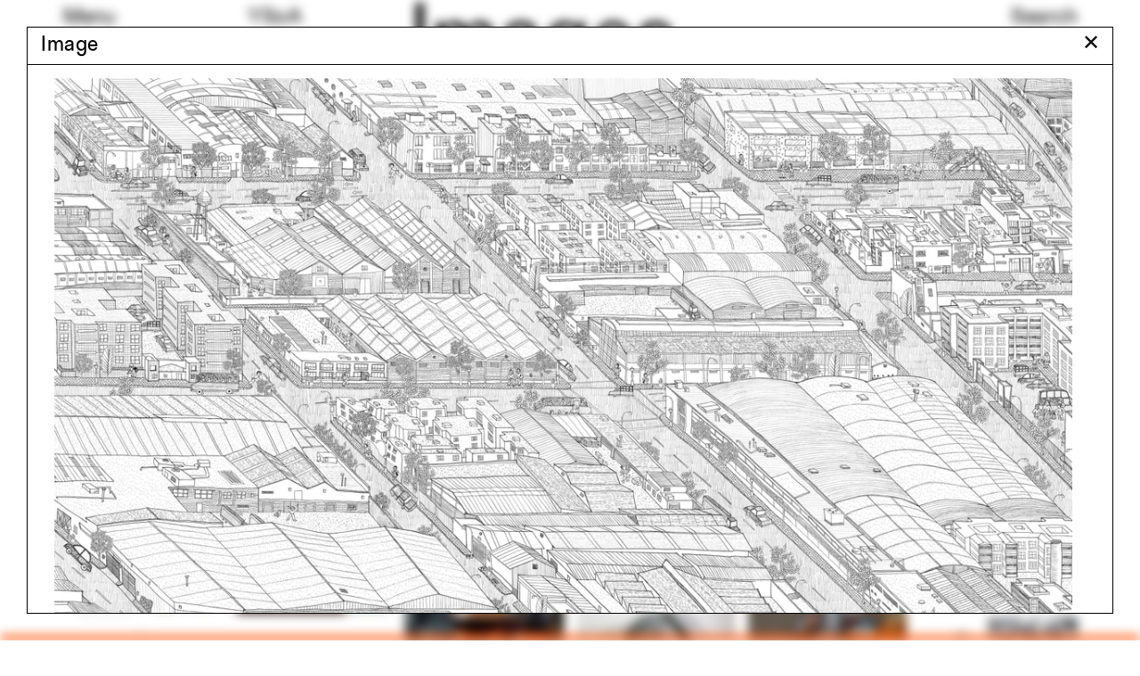

--- FILE ---
content_type: text/html; charset=utf-8
request_url: https://www.architecture.yale.edu/images/7968
body_size: 11106
content:
<!DOCTYPE html>
<html lang="en" data-app="economy-yalearch" class="show  ">
  <head itemscope itemtype="http://schema.org/WebSite">
    <meta charset="utf-8" />
    <meta http-equiv="X-UA-Compatible" content="IE=edge" />
    <meta name="description" content="The Yale School of Architecture is dedicated to educating the next generation of leading architects and designers of the built environment." />
    <meta name="keywords" content="Yale Architecture University in New Haven Connecticut Admissions Academic Programs Faculty Courses Application Management" />
    <meta name="viewport" content="width=device-width, initial-scale=1.0" id="meta-viewport" />

    <meta property="og:title" content="Yale Architecture" />
    <meta property="og:site_name" content="Yale Architecture"/>
    <meta property="og:type" content="website">
    <meta property="og:description" content="The Yale School of Architecture is dedicated to educating the next generation of leading architects and designers of the built environment." />
    <meta property="og:image" content="https://d33dlv5jzgs7pp.cloudfront.net/api/file/4DhrUK0OR3y1Zu3hxzYn/convert?fit=max&amp;format=jpg&amp;quality=95&amp;w=2048&amp;compress=true&amp;fit=max" />

    <meta name="csrf-param" content="authenticity_token" />
<meta name="csrf-token" content="jOd3MdE29phqb363HZUJkOWHccbcBMo8jAMnXOBo64Gq07cNZpFuBJXIPbIH8MyhXSWwNtNRalxJhTNoT4P1vw==" />

    <title itemprop="name">Yale Architecture</title>

        <link rel="apple-touch-icon" sizes="180x180" href="https://d33dlv5jzgs7pp.cloudfront.net/assets/favicons/apple-touch-icon-ccc5e80e82538603f38bf82d95fb51e70d6e1775497758328f673ea24ee11451.png">
  <link rel="icon" type="image/png" sizes="32x32" href="https://d33dlv5jzgs7pp.cloudfront.net/assets/favicons/favicon-32x32-bb7e7556defd7f743f21654f38ca4abeb71328047d9a0362b739b3c12cfa6190.png">
  <link rel="icon" type="image/png" sizes="16x16" href="https://d33dlv5jzgs7pp.cloudfront.net/assets/favicons/favicon-16x16-c57c3801b2cc40afafa00a3aac0fa2afbf09e340f08ec9777d8106957a11730b.png">
  <link rel="manifest" href="https://d33dlv5jzgs7pp.cloudfront.net/assets/favicons/manifest-4de0c2e003099ad8b90821f754937b9c5ddf8febf17b32c98a34411b42fee590.json">
  <link rel="mask-icon" href="https://d33dlv5jzgs7pp.cloudfront.net/assets/favicons/safari-pinned-tab-5221966cc79e9827739c326605591a7a4be405ad1f6b1303238d9d9767526d5e.svg" color="#ff5100">
  <link rel="shortcut icon" href="https://d33dlv5jzgs7pp.cloudfront.net/assets/favicons/favicon-b0907b53b021504c472d21697aed0f23c03230e96ea9f513627813b6c2e10092.ico">
  <meta name="theme-color" content="#ff5100">
  <meta name="msapplication-config" content="https://d33dlv5jzgs7pp.cloudfront.net/assets/favicons/browserconfig-2f5bf29a4ac4bc922b7a4f994fc7c93042c759d517a8c2bfc11a83b320be8289.xml">
  <meta name="turbolinks-cache-control" content="no-cache">





    <link rel="stylesheet" media="all" href="https://d33dlv5jzgs7pp.cloudfront.net/assets/economy-viewing-07d4db0811469ed6562f0e5a375d20cb5d69e623240004145984baa40ec242e2.css" data-turbolinks-track="reload" />

    

    <script src="https://d33dlv5jzgs7pp.cloudfront.net/assets/application-78696218ceb63a05fbbecdf7d9123f0b81ce4ea938a7a70092a6c9d8e691bd90.js" data-turbolinks-track="reload"></script>


    <script>



      // Google's Universal Analytics Snippet
      (function(i,s,o,g,r,a,m){i['GoogleAnalyticsObject']=r;i[r]=i[r]||function(){
      (i[r].q=i[r].q||[]).push(arguments)},i[r].l=1*new Date();a=s.createElement(o),
      m=s.getElementsByTagName(o)[0];a.async=1;a.src=g;m.parentNode.insertBefore(a,m)
      })(window,document,'script','//www.google-analytics.com/analytics.js','ga');

      var analytics_options = {
        userId: 'Visitor',
        
      };

      ga('create', 'UA-74616701-1', 'auto', analytics_options);


      ga('set', 'dimension20', 'false');

      ga('set', 'dimension19', 'None');

      



</script>


    

    

  </head>

    <body  class="controller--pit_image_pages action--show modal-open">
        <aside role="complementary">
    <div class="site-container">
      <div class="container-fluid">
        <div class="row">
          <div class="col-sm-12">
            <a href="#start-of-content" class="skip-to-content show-on-focus" data-turbolinks="false" data-default-jump-link="true">Skip to content</a>
          </div>
        </div>
      </div>
    </div>
  </aside>
  <div id="application-wrapper" class="application-wrapper" style="">
    <div id="application-wrapper__inner" class="application-wrapper__inner">
      <header id="primary-header" class="primary-header " role="banner">
  <div id="primary-header__primary-content" class="primary-header__primary-content" style="">
    <div class="site-container">
      <div class="container-fluid">
        <div class="row">
          <div class="col-sm-2">
            <button id="primary-header__menu-button" class="primary-header__menu-button button-link" aria-label="Open the navigation menu" data-original-aria-label="Open the navigation menu" data-original-text="Menu">Menu</button>
          </div>
          <div class="primary-header__primary-col col-xs-8 col-sm-2">
              <a class="primary-header__site-hostname button-link" rel="home" href="/">
                <span class="visible-xs">Yale&nbsp;Architecture</span>
                <span class="hidden-xs">YSoA</span>
</a></div>          <div class="primary-header__secondary-col col-xs-8 col-sm-6"></div>          <div class="col-sm-2 text-right primary-header__search">
            <a class="search-button button-link" href="/search">Search</a>
          </div>
        </div>
      </div>
    </div>
  </div>
  <div class="site-container">
    <div class="container-fluid">
        <div class="row">
          <div class="primary-header__page-title-col col-sm-7 col-sm-offset-4">
                <div class="primary-header__page-title-content">
                                    <h1 class="primary-header__page-title-subject h1">
                      Images
                  </h1>

                </div>
                <div class="primary-header__page-title-content--placeholder" aria-hidden="true">
                                    <h1 class="primary-header__page-title-subject h1">
                      Images
                  </h1>

                </div>
</div>        </div>
    </div>
  </div>
</header>











      <main id="application-yield">
        <div id="start-of-content" class="show-on-focus"></div>
          <div class="magic-modules">
    
  </div>

  <a href="#start-of-images" tabindex="0" class="skip-to-content show-on-focus" data-turbolinks="false" data-default-jump-link="true">Skip to images</a>

  <div class="site-container">
    <div class="container-fluid">
      <div class="row hidden-xs">
        <div class="col-sm-3">
          <a class="random-image-tag-link shuffle-link" data-remote="true" href="/image_tags?current_tags%5B%5D=18&amp;current_tags%5B%5D=180&amp;current_tags%5B%5D=211&amp;current_tags%5B%5D=344&amp;current_tags%5B%5D=406&amp;current_tags%5B%5D=503&amp;current_tags%5B%5D=528&amp;current_tags%5B%5D=644&amp;current_tags%5B%5D=804&amp;current_tags%5B%5D=838&amp;current_tags%5B%5D=840&amp;current_tags%5B%5D=853&amp;current_tags%5B%5D=1017&amp;current_tags%5B%5D=1058&amp;current_tags%5B%5D=1103&amp;current_tags%5B%5D=1140&amp;current_tags%5B%5D=1191&amp;current_tags%5B%5D=1198&amp;current_tags%5B%5D=1279&amp;current_tags%5B%5D=1301&amp;current_tags%5B%5D=1541&amp;current_tags%5B%5D=1569&amp;current_tags%5B%5D=1742&amp;current_tags%5B%5D=1791">
            <span class="random-image-tag-link__label lighter">24 random tags</span>
            <svg width="31px" height="16px" viewbox="0 0 31 16" version="1.1" xmlns="http://www.w3.org/2000/svg" xmlns:xlink="http://www.w3.org/1999/xlink" class="random-image-tag-link__shuffle-icon shuffle-icon">
    <title>Load additional random records</title>
    <g id="Images-/-the-pit" stroke="none" stroke-width="1" fill="none" fill-rule="evenodd">
        <g id="Principle-Copy-14" transform="translate(-214.000000, -231.000000)" fill="#000000">
            <g id="Group-4" transform="translate(25.000000, 220.000000)">
                <g id="Group-3" transform="translate(204.500000, 19.000000) rotate(-270.000000) translate(-204.500000, -19.000000) translate(192.000000, 3.000000)">
                    <g id="Group-2" transform="translate(9.899495, 9.899495) scale(-1, 1) rotate(-135.000000) translate(-9.899495, -9.899495) translate(1.399495, 4.399495)">
                        <g id="Group" transform="translate(0.000000, -0.000000)">
                            <polygon id="↗-copy" transform="translate(8.738521, 5.460000) rotate(-360.000000) translate(-8.738521, -5.460000) " points="16.848 9.648 16.848 0 7.2 0 7.2 1.8 13.872 1.728 7.28132661 8.35886043 1.91427465 2.99180847 0.629041557 4.27704156 6 9.648 7.272 10.92 15.12 2.976 15.048 9.648"></polygon>
                        </g>
                    </g>
                    <g id="Group-2-Copy" transform="translate(14.899495, 21.899495) scale(-1, 1) rotate(-315.000000) translate(-14.899495, -21.899495) translate(6.399495, 16.399495)">
                        <g id="Group" transform="translate(0.000000, -0.000000)">
                            <polygon id="↗-copy" transform="translate(8.738521, 5.460000) rotate(-360.000000) translate(-8.738521, -5.460000) " points="16.848 9.648 16.848 0 7.2 0 7.2 1.8 13.872 1.728 7.28132661 8.35886043 1.91427465 2.99180847 0.629041557 4.27704156 6 9.648 7.272 10.92 15.12 2.976 15.048 9.648"></polygon>
                        </g>
                    </g>
                </g>
            </g>
        </g>
    </g>
</svg>

</a>        </div>
        <div id="image-tags" role="radiogroup">
            <div class="col-sm-3">
    <a class="blank-link-hover " role="radio" href="/images?current_tags%5B%5D=18&amp;current_tags%5B%5D=180&amp;current_tags%5B%5D=211&amp;current_tags%5B%5D=344&amp;current_tags%5B%5D=406&amp;current_tags%5B%5D=503&amp;current_tags%5B%5D=528&amp;current_tags%5B%5D=644&amp;current_tags%5B%5D=804&amp;current_tags%5B%5D=838&amp;current_tags%5B%5D=840&amp;current_tags%5B%5D=853&amp;current_tags%5B%5D=1017&amp;current_tags%5B%5D=1058&amp;current_tags%5B%5D=1103&amp;current_tags%5B%5D=1140&amp;current_tags%5B%5D=1191&amp;current_tags%5B%5D=1198&amp;current_tags%5B%5D=1279&amp;current_tags%5B%5D=1301&amp;current_tags%5B%5D=1541&amp;current_tags%5B%5D=1569&amp;current_tags%5B%5D=1742&amp;current_tags%5B%5D=1791&amp;tag=18">Gonca Pasolar</a>
      <br>
    <a class="blank-link-hover " role="radio" href="/images?current_tags%5B%5D=18&amp;current_tags%5B%5D=180&amp;current_tags%5B%5D=211&amp;current_tags%5B%5D=344&amp;current_tags%5B%5D=406&amp;current_tags%5B%5D=503&amp;current_tags%5B%5D=528&amp;current_tags%5B%5D=644&amp;current_tags%5B%5D=804&amp;current_tags%5B%5D=838&amp;current_tags%5B%5D=840&amp;current_tags%5B%5D=853&amp;current_tags%5B%5D=1017&amp;current_tags%5B%5D=1058&amp;current_tags%5B%5D=1103&amp;current_tags%5B%5D=1140&amp;current_tags%5B%5D=1191&amp;current_tags%5B%5D=1198&amp;current_tags%5B%5D=1279&amp;current_tags%5B%5D=1301&amp;current_tags%5B%5D=1541&amp;current_tags%5B%5D=1569&amp;current_tags%5B%5D=1742&amp;current_tags%5B%5D=1791&amp;tag=180">Theater</a>
      <br>
    <a class="blank-link-hover " role="radio" href="/images?current_tags%5B%5D=18&amp;current_tags%5B%5D=180&amp;current_tags%5B%5D=211&amp;current_tags%5B%5D=344&amp;current_tags%5B%5D=406&amp;current_tags%5B%5D=503&amp;current_tags%5B%5D=528&amp;current_tags%5B%5D=644&amp;current_tags%5B%5D=804&amp;current_tags%5B%5D=838&amp;current_tags%5B%5D=840&amp;current_tags%5B%5D=853&amp;current_tags%5B%5D=1017&amp;current_tags%5B%5D=1058&amp;current_tags%5B%5D=1103&amp;current_tags%5B%5D=1140&amp;current_tags%5B%5D=1191&amp;current_tags%5B%5D=1198&amp;current_tags%5B%5D=1279&amp;current_tags%5B%5D=1301&amp;current_tags%5B%5D=1541&amp;current_tags%5B%5D=1569&amp;current_tags%5B%5D=1742&amp;current_tags%5B%5D=1791&amp;tag=211">Canopy</a>
      <br>
    <a class="blank-link-hover " role="radio" href="/images?current_tags%5B%5D=18&amp;current_tags%5B%5D=180&amp;current_tags%5B%5D=211&amp;current_tags%5B%5D=344&amp;current_tags%5B%5D=406&amp;current_tags%5B%5D=503&amp;current_tags%5B%5D=528&amp;current_tags%5B%5D=644&amp;current_tags%5B%5D=804&amp;current_tags%5B%5D=838&amp;current_tags%5B%5D=840&amp;current_tags%5B%5D=853&amp;current_tags%5B%5D=1017&amp;current_tags%5B%5D=1058&amp;current_tags%5B%5D=1103&amp;current_tags%5B%5D=1140&amp;current_tags%5B%5D=1191&amp;current_tags%5B%5D=1198&amp;current_tags%5B%5D=1279&amp;current_tags%5B%5D=1301&amp;current_tags%5B%5D=1541&amp;current_tags%5B%5D=1569&amp;current_tags%5B%5D=1742&amp;current_tags%5B%5D=1791&amp;tag=344">Military</a>
      <br>
    <a class="blank-link-hover " role="radio" href="/images?current_tags%5B%5D=18&amp;current_tags%5B%5D=180&amp;current_tags%5B%5D=211&amp;current_tags%5B%5D=344&amp;current_tags%5B%5D=406&amp;current_tags%5B%5D=503&amp;current_tags%5B%5D=528&amp;current_tags%5B%5D=644&amp;current_tags%5B%5D=804&amp;current_tags%5B%5D=838&amp;current_tags%5B%5D=840&amp;current_tags%5B%5D=853&amp;current_tags%5B%5D=1017&amp;current_tags%5B%5D=1058&amp;current_tags%5B%5D=1103&amp;current_tags%5B%5D=1140&amp;current_tags%5B%5D=1191&amp;current_tags%5B%5D=1198&amp;current_tags%5B%5D=1279&amp;current_tags%5B%5D=1301&amp;current_tags%5B%5D=1541&amp;current_tags%5B%5D=1569&amp;current_tags%5B%5D=1742&amp;current_tags%5B%5D=1791&amp;tag=406">Timeline</a>
      <br>
    <a class="blank-link-hover " role="radio" href="/images?current_tags%5B%5D=18&amp;current_tags%5B%5D=180&amp;current_tags%5B%5D=211&amp;current_tags%5B%5D=344&amp;current_tags%5B%5D=406&amp;current_tags%5B%5D=503&amp;current_tags%5B%5D=528&amp;current_tags%5B%5D=644&amp;current_tags%5B%5D=804&amp;current_tags%5B%5D=838&amp;current_tags%5B%5D=840&amp;current_tags%5B%5D=853&amp;current_tags%5B%5D=1017&amp;current_tags%5B%5D=1058&amp;current_tags%5B%5D=1103&amp;current_tags%5B%5D=1140&amp;current_tags%5B%5D=1191&amp;current_tags%5B%5D=1198&amp;current_tags%5B%5D=1279&amp;current_tags%5B%5D=1301&amp;current_tags%5B%5D=1541&amp;current_tags%5B%5D=1569&amp;current_tags%5B%5D=1742&amp;current_tags%5B%5D=1791&amp;tag=503">Bathroom</a>
      <br>
  </div>
  <div class="col-sm-3">
    <a class="blank-link-hover " role="radio" href="/images?current_tags%5B%5D=18&amp;current_tags%5B%5D=180&amp;current_tags%5B%5D=211&amp;current_tags%5B%5D=344&amp;current_tags%5B%5D=406&amp;current_tags%5B%5D=503&amp;current_tags%5B%5D=528&amp;current_tags%5B%5D=644&amp;current_tags%5B%5D=804&amp;current_tags%5B%5D=838&amp;current_tags%5B%5D=840&amp;current_tags%5B%5D=853&amp;current_tags%5B%5D=1017&amp;current_tags%5B%5D=1058&amp;current_tags%5B%5D=1103&amp;current_tags%5B%5D=1140&amp;current_tags%5B%5D=1191&amp;current_tags%5B%5D=1198&amp;current_tags%5B%5D=1279&amp;current_tags%5B%5D=1301&amp;current_tags%5B%5D=1541&amp;current_tags%5B%5D=1569&amp;current_tags%5B%5D=1742&amp;current_tags%5B%5D=1791&amp;tag=528">Chongqing</a>
      <br>
    <a class="blank-link-hover " role="radio" href="/images?current_tags%5B%5D=18&amp;current_tags%5B%5D=180&amp;current_tags%5B%5D=211&amp;current_tags%5B%5D=344&amp;current_tags%5B%5D=406&amp;current_tags%5B%5D=503&amp;current_tags%5B%5D=528&amp;current_tags%5B%5D=644&amp;current_tags%5B%5D=804&amp;current_tags%5B%5D=838&amp;current_tags%5B%5D=840&amp;current_tags%5B%5D=853&amp;current_tags%5B%5D=1017&amp;current_tags%5B%5D=1058&amp;current_tags%5B%5D=1103&amp;current_tags%5B%5D=1140&amp;current_tags%5B%5D=1191&amp;current_tags%5B%5D=1198&amp;current_tags%5B%5D=1279&amp;current_tags%5B%5D=1301&amp;current_tags%5B%5D=1541&amp;current_tags%5B%5D=1569&amp;current_tags%5B%5D=1742&amp;current_tags%5B%5D=1791&amp;tag=644">Il Filarete</a>
      <br>
    <a class="blank-link-hover " role="radio" href="/images?current_tags%5B%5D=18&amp;current_tags%5B%5D=180&amp;current_tags%5B%5D=211&amp;current_tags%5B%5D=344&amp;current_tags%5B%5D=406&amp;current_tags%5B%5D=503&amp;current_tags%5B%5D=528&amp;current_tags%5B%5D=644&amp;current_tags%5B%5D=804&amp;current_tags%5B%5D=838&amp;current_tags%5B%5D=840&amp;current_tags%5B%5D=853&amp;current_tags%5B%5D=1017&amp;current_tags%5B%5D=1058&amp;current_tags%5B%5D=1103&amp;current_tags%5B%5D=1140&amp;current_tags%5B%5D=1191&amp;current_tags%5B%5D=1198&amp;current_tags%5B%5D=1279&amp;current_tags%5B%5D=1301&amp;current_tags%5B%5D=1541&amp;current_tags%5B%5D=1569&amp;current_tags%5B%5D=1742&amp;current_tags%5B%5D=1791&amp;tag=804">Systems integration</a>
      <br>
    <a class="blank-link-hover " role="radio" href="/images?current_tags%5B%5D=18&amp;current_tags%5B%5D=180&amp;current_tags%5B%5D=211&amp;current_tags%5B%5D=344&amp;current_tags%5B%5D=406&amp;current_tags%5B%5D=503&amp;current_tags%5B%5D=528&amp;current_tags%5B%5D=644&amp;current_tags%5B%5D=804&amp;current_tags%5B%5D=838&amp;current_tags%5B%5D=840&amp;current_tags%5B%5D=853&amp;current_tags%5B%5D=1017&amp;current_tags%5B%5D=1058&amp;current_tags%5B%5D=1103&amp;current_tags%5B%5D=1140&amp;current_tags%5B%5D=1191&amp;current_tags%5B%5D=1198&amp;current_tags%5B%5D=1279&amp;current_tags%5B%5D=1301&amp;current_tags%5B%5D=1541&amp;current_tags%5B%5D=1569&amp;current_tags%5B%5D=1742&amp;current_tags%5B%5D=1791&amp;tag=838">Michael Szivos</a>
      <br>
    <a class="blank-link-hover " role="radio" href="/images?current_tags%5B%5D=18&amp;current_tags%5B%5D=180&amp;current_tags%5B%5D=211&amp;current_tags%5B%5D=344&amp;current_tags%5B%5D=406&amp;current_tags%5B%5D=503&amp;current_tags%5B%5D=528&amp;current_tags%5B%5D=644&amp;current_tags%5B%5D=804&amp;current_tags%5B%5D=838&amp;current_tags%5B%5D=840&amp;current_tags%5B%5D=853&amp;current_tags%5B%5D=1017&amp;current_tags%5B%5D=1058&amp;current_tags%5B%5D=1103&amp;current_tags%5B%5D=1140&amp;current_tags%5B%5D=1191&amp;current_tags%5B%5D=1198&amp;current_tags%5B%5D=1279&amp;current_tags%5B%5D=1301&amp;current_tags%5B%5D=1541&amp;current_tags%5B%5D=1569&amp;current_tags%5B%5D=1742&amp;current_tags%5B%5D=1791&amp;tag=840">Anthony Vidler</a>
      <br>
    <a class="blank-link-hover " role="radio" href="/images?current_tags%5B%5D=18&amp;current_tags%5B%5D=180&amp;current_tags%5B%5D=211&amp;current_tags%5B%5D=344&amp;current_tags%5B%5D=406&amp;current_tags%5B%5D=503&amp;current_tags%5B%5D=528&amp;current_tags%5B%5D=644&amp;current_tags%5B%5D=804&amp;current_tags%5B%5D=838&amp;current_tags%5B%5D=840&amp;current_tags%5B%5D=853&amp;current_tags%5B%5D=1017&amp;current_tags%5B%5D=1058&amp;current_tags%5B%5D=1103&amp;current_tags%5B%5D=1140&amp;current_tags%5B%5D=1191&amp;current_tags%5B%5D=1198&amp;current_tags%5B%5D=1279&amp;current_tags%5B%5D=1301&amp;current_tags%5B%5D=1541&amp;current_tags%5B%5D=1569&amp;current_tags%5B%5D=1742&amp;current_tags%5B%5D=1791&amp;tag=853">Poland</a>
      <br>
  </div>
  <div class="col-sm-3">
    <a class="blank-link-hover " role="radio" href="/images?current_tags%5B%5D=18&amp;current_tags%5B%5D=180&amp;current_tags%5B%5D=211&amp;current_tags%5B%5D=344&amp;current_tags%5B%5D=406&amp;current_tags%5B%5D=503&amp;current_tags%5B%5D=528&amp;current_tags%5B%5D=644&amp;current_tags%5B%5D=804&amp;current_tags%5B%5D=838&amp;current_tags%5B%5D=840&amp;current_tags%5B%5D=853&amp;current_tags%5B%5D=1017&amp;current_tags%5B%5D=1058&amp;current_tags%5B%5D=1103&amp;current_tags%5B%5D=1140&amp;current_tags%5B%5D=1191&amp;current_tags%5B%5D=1198&amp;current_tags%5B%5D=1279&amp;current_tags%5B%5D=1301&amp;current_tags%5B%5D=1541&amp;current_tags%5B%5D=1569&amp;current_tags%5B%5D=1742&amp;current_tags%5B%5D=1791&amp;tag=1017">Edinburgh</a>
      <br>
    <a class="blank-link-hover " role="radio" href="/images?current_tags%5B%5D=18&amp;current_tags%5B%5D=180&amp;current_tags%5B%5D=211&amp;current_tags%5B%5D=344&amp;current_tags%5B%5D=406&amp;current_tags%5B%5D=503&amp;current_tags%5B%5D=528&amp;current_tags%5B%5D=644&amp;current_tags%5B%5D=804&amp;current_tags%5B%5D=838&amp;current_tags%5B%5D=840&amp;current_tags%5B%5D=853&amp;current_tags%5B%5D=1017&amp;current_tags%5B%5D=1058&amp;current_tags%5B%5D=1103&amp;current_tags%5B%5D=1140&amp;current_tags%5B%5D=1191&amp;current_tags%5B%5D=1198&amp;current_tags%5B%5D=1279&amp;current_tags%5B%5D=1301&amp;current_tags%5B%5D=1541&amp;current_tags%5B%5D=1569&amp;current_tags%5B%5D=1742&amp;current_tags%5B%5D=1791&amp;tag=1058">Pattern</a>
      <br>
    <a class="blank-link-hover " role="radio" href="/images?current_tags%5B%5D=18&amp;current_tags%5B%5D=180&amp;current_tags%5B%5D=211&amp;current_tags%5B%5D=344&amp;current_tags%5B%5D=406&amp;current_tags%5B%5D=503&amp;current_tags%5B%5D=528&amp;current_tags%5B%5D=644&amp;current_tags%5B%5D=804&amp;current_tags%5B%5D=838&amp;current_tags%5B%5D=840&amp;current_tags%5B%5D=853&amp;current_tags%5B%5D=1017&amp;current_tags%5B%5D=1058&amp;current_tags%5B%5D=1103&amp;current_tags%5B%5D=1140&amp;current_tags%5B%5D=1191&amp;current_tags%5B%5D=1198&amp;current_tags%5B%5D=1279&amp;current_tags%5B%5D=1301&amp;current_tags%5B%5D=1541&amp;current_tags%5B%5D=1569&amp;current_tags%5B%5D=1742&amp;current_tags%5B%5D=1791&amp;tag=1103">Postdigital</a>
      <br>
    <a class="blank-link-hover " role="radio" href="/images?current_tags%5B%5D=18&amp;current_tags%5B%5D=180&amp;current_tags%5B%5D=211&amp;current_tags%5B%5D=344&amp;current_tags%5B%5D=406&amp;current_tags%5B%5D=503&amp;current_tags%5B%5D=528&amp;current_tags%5B%5D=644&amp;current_tags%5B%5D=804&amp;current_tags%5B%5D=838&amp;current_tags%5B%5D=840&amp;current_tags%5B%5D=853&amp;current_tags%5B%5D=1017&amp;current_tags%5B%5D=1058&amp;current_tags%5B%5D=1103&amp;current_tags%5B%5D=1140&amp;current_tags%5B%5D=1191&amp;current_tags%5B%5D=1198&amp;current_tags%5B%5D=1279&amp;current_tags%5B%5D=1301&amp;current_tags%5B%5D=1541&amp;current_tags%5B%5D=1569&amp;current_tags%5B%5D=1742&amp;current_tags%5B%5D=1791&amp;tag=1140">Anab Jain</a>
      <br>
    <a class="blank-link-hover " role="radio" href="/images?current_tags%5B%5D=18&amp;current_tags%5B%5D=180&amp;current_tags%5B%5D=211&amp;current_tags%5B%5D=344&amp;current_tags%5B%5D=406&amp;current_tags%5B%5D=503&amp;current_tags%5B%5D=528&amp;current_tags%5B%5D=644&amp;current_tags%5B%5D=804&amp;current_tags%5B%5D=838&amp;current_tags%5B%5D=840&amp;current_tags%5B%5D=853&amp;current_tags%5B%5D=1017&amp;current_tags%5B%5D=1058&amp;current_tags%5B%5D=1103&amp;current_tags%5B%5D=1140&amp;current_tags%5B%5D=1191&amp;current_tags%5B%5D=1198&amp;current_tags%5B%5D=1279&amp;current_tags%5B%5D=1301&amp;current_tags%5B%5D=1541&amp;current_tags%5B%5D=1569&amp;current_tags%5B%5D=1742&amp;current_tags%5B%5D=1791&amp;tag=1191">Silicone</a>
      <br>
    <a class="blank-link-hover " role="radio" href="/images?current_tags%5B%5D=18&amp;current_tags%5B%5D=180&amp;current_tags%5B%5D=211&amp;current_tags%5B%5D=344&amp;current_tags%5B%5D=406&amp;current_tags%5B%5D=503&amp;current_tags%5B%5D=528&amp;current_tags%5B%5D=644&amp;current_tags%5B%5D=804&amp;current_tags%5B%5D=838&amp;current_tags%5B%5D=840&amp;current_tags%5B%5D=853&amp;current_tags%5B%5D=1017&amp;current_tags%5B%5D=1058&amp;current_tags%5B%5D=1103&amp;current_tags%5B%5D=1140&amp;current_tags%5B%5D=1191&amp;current_tags%5B%5D=1198&amp;current_tags%5B%5D=1279&amp;current_tags%5B%5D=1301&amp;current_tags%5B%5D=1541&amp;current_tags%5B%5D=1569&amp;current_tags%5B%5D=1742&amp;current_tags%5B%5D=1791&amp;tag=1198">Maia</a>
      <br>
  </div>
  <div class="col-sm-3">
    <a class="blank-link-hover " role="radio" href="/images?current_tags%5B%5D=18&amp;current_tags%5B%5D=180&amp;current_tags%5B%5D=211&amp;current_tags%5B%5D=344&amp;current_tags%5B%5D=406&amp;current_tags%5B%5D=503&amp;current_tags%5B%5D=528&amp;current_tags%5B%5D=644&amp;current_tags%5B%5D=804&amp;current_tags%5B%5D=838&amp;current_tags%5B%5D=840&amp;current_tags%5B%5D=853&amp;current_tags%5B%5D=1017&amp;current_tags%5B%5D=1058&amp;current_tags%5B%5D=1103&amp;current_tags%5B%5D=1140&amp;current_tags%5B%5D=1191&amp;current_tags%5B%5D=1198&amp;current_tags%5B%5D=1279&amp;current_tags%5B%5D=1301&amp;current_tags%5B%5D=1541&amp;current_tags%5B%5D=1569&amp;current_tags%5B%5D=1742&amp;current_tags%5B%5D=1791&amp;tag=1279">Daniel Barber</a>
      <br>
    <a class="blank-link-hover " role="radio" href="/images?current_tags%5B%5D=18&amp;current_tags%5B%5D=180&amp;current_tags%5B%5D=211&amp;current_tags%5B%5D=344&amp;current_tags%5B%5D=406&amp;current_tags%5B%5D=503&amp;current_tags%5B%5D=528&amp;current_tags%5B%5D=644&amp;current_tags%5B%5D=804&amp;current_tags%5B%5D=838&amp;current_tags%5B%5D=840&amp;current_tags%5B%5D=853&amp;current_tags%5B%5D=1017&amp;current_tags%5B%5D=1058&amp;current_tags%5B%5D=1103&amp;current_tags%5B%5D=1140&amp;current_tags%5B%5D=1191&amp;current_tags%5B%5D=1198&amp;current_tags%5B%5D=1279&amp;current_tags%5B%5D=1301&amp;current_tags%5B%5D=1541&amp;current_tags%5B%5D=1569&amp;current_tags%5B%5D=1742&amp;current_tags%5B%5D=1791&amp;tag=1301">Tim Ingold</a>
      <br>
    <a class="blank-link-hover " role="radio" href="/images?current_tags%5B%5D=18&amp;current_tags%5B%5D=180&amp;current_tags%5B%5D=211&amp;current_tags%5B%5D=344&amp;current_tags%5B%5D=406&amp;current_tags%5B%5D=503&amp;current_tags%5B%5D=528&amp;current_tags%5B%5D=644&amp;current_tags%5B%5D=804&amp;current_tags%5B%5D=838&amp;current_tags%5B%5D=840&amp;current_tags%5B%5D=853&amp;current_tags%5B%5D=1017&amp;current_tags%5B%5D=1058&amp;current_tags%5B%5D=1103&amp;current_tags%5B%5D=1140&amp;current_tags%5B%5D=1191&amp;current_tags%5B%5D=1198&amp;current_tags%5B%5D=1279&amp;current_tags%5B%5D=1301&amp;current_tags%5B%5D=1541&amp;current_tags%5B%5D=1569&amp;current_tags%5B%5D=1742&amp;current_tags%5B%5D=1791&amp;tag=1541">Tourism</a>
      <br>
    <a class="blank-link-hover " role="radio" href="/images?current_tags%5B%5D=18&amp;current_tags%5B%5D=180&amp;current_tags%5B%5D=211&amp;current_tags%5B%5D=344&amp;current_tags%5B%5D=406&amp;current_tags%5B%5D=503&amp;current_tags%5B%5D=528&amp;current_tags%5B%5D=644&amp;current_tags%5B%5D=804&amp;current_tags%5B%5D=838&amp;current_tags%5B%5D=840&amp;current_tags%5B%5D=853&amp;current_tags%5B%5D=1017&amp;current_tags%5B%5D=1058&amp;current_tags%5B%5D=1103&amp;current_tags%5B%5D=1140&amp;current_tags%5B%5D=1191&amp;current_tags%5B%5D=1198&amp;current_tags%5B%5D=1279&amp;current_tags%5B%5D=1301&amp;current_tags%5B%5D=1541&amp;current_tags%5B%5D=1569&amp;current_tags%5B%5D=1742&amp;current_tags%5B%5D=1791&amp;tag=1569">Charlotte Hansson</a>
      <br>
    <a class="blank-link-hover " role="radio" href="/images?current_tags%5B%5D=18&amp;current_tags%5B%5D=180&amp;current_tags%5B%5D=211&amp;current_tags%5B%5D=344&amp;current_tags%5B%5D=406&amp;current_tags%5B%5D=503&amp;current_tags%5B%5D=528&amp;current_tags%5B%5D=644&amp;current_tags%5B%5D=804&amp;current_tags%5B%5D=838&amp;current_tags%5B%5D=840&amp;current_tags%5B%5D=853&amp;current_tags%5B%5D=1017&amp;current_tags%5B%5D=1058&amp;current_tags%5B%5D=1103&amp;current_tags%5B%5D=1140&amp;current_tags%5B%5D=1191&amp;current_tags%5B%5D=1198&amp;current_tags%5B%5D=1279&amp;current_tags%5B%5D=1301&amp;current_tags%5B%5D=1541&amp;current_tags%5B%5D=1569&amp;current_tags%5B%5D=1742&amp;current_tags%5B%5D=1791&amp;tag=1742">Memorials</a>
      <br>
    <a class="blank-link-hover " role="radio" href="/images?current_tags%5B%5D=18&amp;current_tags%5B%5D=180&amp;current_tags%5B%5D=211&amp;current_tags%5B%5D=344&amp;current_tags%5B%5D=406&amp;current_tags%5B%5D=503&amp;current_tags%5B%5D=528&amp;current_tags%5B%5D=644&amp;current_tags%5B%5D=804&amp;current_tags%5B%5D=838&amp;current_tags%5B%5D=840&amp;current_tags%5B%5D=853&amp;current_tags%5B%5D=1017&amp;current_tags%5B%5D=1058&amp;current_tags%5B%5D=1103&amp;current_tags%5B%5D=1140&amp;current_tags%5B%5D=1191&amp;current_tags%5B%5D=1198&amp;current_tags%5B%5D=1279&amp;current_tags%5B%5D=1301&amp;current_tags%5B%5D=1541&amp;current_tags%5B%5D=1569&amp;current_tags%5B%5D=1742&amp;current_tags%5B%5D=1791&amp;tag=1791">Brunno Douat</a>
      <br>
  </div>

        </div>
      </div>
      <hr class="hidden-xs">
      <div class="row">
        <div class="image-tags--featured mb-large" role="radiogroup">
          <div class="col-sm-3">
            <a class="image-tags--featured__link blank-link-hover " role="radio" href="/students/student-work">Student Work</a>
            <a class="image-tags--featured__link blank-link-hover " role="radio" href="/images?current_tags%5B%5D=18&amp;current_tags%5B%5D=180&amp;current_tags%5B%5D=211&amp;current_tags%5B%5D=344&amp;current_tags%5B%5D=406&amp;current_tags%5B%5D=503&amp;current_tags%5B%5D=528&amp;current_tags%5B%5D=644&amp;current_tags%5B%5D=804&amp;current_tags%5B%5D=838&amp;current_tags%5B%5D=840&amp;current_tags%5B%5D=853&amp;current_tags%5B%5D=1017&amp;current_tags%5B%5D=1058&amp;current_tags%5B%5D=1103&amp;current_tags%5B%5D=1140&amp;current_tags%5B%5D=1191&amp;current_tags%5B%5D=1198&amp;current_tags%5B%5D=1279&amp;current_tags%5B%5D=1301&amp;current_tags%5B%5D=1541&amp;current_tags%5B%5D=1569&amp;current_tags%5B%5D=1742&amp;current_tags%5B%5D=1791&amp;tag=13">Building Project</a><br><a class="image-tags--featured__link blank-link-hover " role="radio" href="/images?current_tags%5B%5D=18&amp;current_tags%5B%5D=180&amp;current_tags%5B%5D=211&amp;current_tags%5B%5D=344&amp;current_tags%5B%5D=406&amp;current_tags%5B%5D=503&amp;current_tags%5B%5D=528&amp;current_tags%5B%5D=644&amp;current_tags%5B%5D=804&amp;current_tags%5B%5D=838&amp;current_tags%5B%5D=840&amp;current_tags%5B%5D=853&amp;current_tags%5B%5D=1017&amp;current_tags%5B%5D=1058&amp;current_tags%5B%5D=1103&amp;current_tags%5B%5D=1140&amp;current_tags%5B%5D=1191&amp;current_tags%5B%5D=1198&amp;current_tags%5B%5D=1279&amp;current_tags%5B%5D=1301&amp;current_tags%5B%5D=1541&amp;current_tags%5B%5D=1569&amp;current_tags%5B%5D=1742&amp;current_tags%5B%5D=1791&amp;tag=11">Exhibitions</a><br><a class="image-tags--featured__link blank-link-hover " role="radio" href="/images?current_tags%5B%5D=18&amp;current_tags%5B%5D=180&amp;current_tags%5B%5D=211&amp;current_tags%5B%5D=344&amp;current_tags%5B%5D=406&amp;current_tags%5B%5D=503&amp;current_tags%5B%5D=528&amp;current_tags%5B%5D=644&amp;current_tags%5B%5D=804&amp;current_tags%5B%5D=838&amp;current_tags%5B%5D=840&amp;current_tags%5B%5D=853&amp;current_tags%5B%5D=1017&amp;current_tags%5B%5D=1058&amp;current_tags%5B%5D=1103&amp;current_tags%5B%5D=1140&amp;current_tags%5B%5D=1191&amp;current_tags%5B%5D=1198&amp;current_tags%5B%5D=1279&amp;current_tags%5B%5D=1301&amp;current_tags%5B%5D=1541&amp;current_tags%5B%5D=1569&amp;current_tags%5B%5D=1742&amp;current_tags%5B%5D=1791&amp;tag=84">YSOA Publications</a>
          </div>
          <div class="col-sm-3">
            <a class="image-tags--featured__link blank-link-hover " role="radio" href="/images?current_tags%5B%5D=18&amp;current_tags%5B%5D=180&amp;current_tags%5B%5D=211&amp;current_tags%5B%5D=344&amp;current_tags%5B%5D=406&amp;current_tags%5B%5D=503&amp;current_tags%5B%5D=528&amp;current_tags%5B%5D=644&amp;current_tags%5B%5D=804&amp;current_tags%5B%5D=838&amp;current_tags%5B%5D=840&amp;current_tags%5B%5D=853&amp;current_tags%5B%5D=1017&amp;current_tags%5B%5D=1058&amp;current_tags%5B%5D=1103&amp;current_tags%5B%5D=1140&amp;current_tags%5B%5D=1191&amp;current_tags%5B%5D=1198&amp;current_tags%5B%5D=1279&amp;current_tags%5B%5D=1301&amp;current_tags%5B%5D=1541&amp;current_tags%5B%5D=1569&amp;current_tags%5B%5D=1742&amp;current_tags%5B%5D=1791&amp;tag=661">Rudolph Hall / A&amp;A</a><br><a class="image-tags--featured__link blank-link-hover " role="radio" href="/images?current_tags%5B%5D=18&amp;current_tags%5B%5D=180&amp;current_tags%5B%5D=211&amp;current_tags%5B%5D=344&amp;current_tags%5B%5D=406&amp;current_tags%5B%5D=503&amp;current_tags%5B%5D=528&amp;current_tags%5B%5D=644&amp;current_tags%5B%5D=804&amp;current_tags%5B%5D=838&amp;current_tags%5B%5D=840&amp;current_tags%5B%5D=853&amp;current_tags%5B%5D=1017&amp;current_tags%5B%5D=1058&amp;current_tags%5B%5D=1103&amp;current_tags%5B%5D=1140&amp;current_tags%5B%5D=1191&amp;current_tags%5B%5D=1198&amp;current_tags%5B%5D=1279&amp;current_tags%5B%5D=1301&amp;current_tags%5B%5D=1541&amp;current_tags%5B%5D=1569&amp;current_tags%5B%5D=1742&amp;current_tags%5B%5D=1791&amp;tag=12">Student Travel</a><br><a class="image-tags--featured__link blank-link-hover " role="radio" href="/images?current_tags%5B%5D=18&amp;current_tags%5B%5D=180&amp;current_tags%5B%5D=211&amp;current_tags%5B%5D=344&amp;current_tags%5B%5D=406&amp;current_tags%5B%5D=503&amp;current_tags%5B%5D=528&amp;current_tags%5B%5D=644&amp;current_tags%5B%5D=804&amp;current_tags%5B%5D=838&amp;current_tags%5B%5D=840&amp;current_tags%5B%5D=853&amp;current_tags%5B%5D=1017&amp;current_tags%5B%5D=1058&amp;current_tags%5B%5D=1103&amp;current_tags%5B%5D=1140&amp;current_tags%5B%5D=1191&amp;current_tags%5B%5D=1198&amp;current_tags%5B%5D=1279&amp;current_tags%5B%5D=1301&amp;current_tags%5B%5D=1541&amp;current_tags%5B%5D=1569&amp;current_tags%5B%5D=1742&amp;current_tags%5B%5D=1791&amp;tag=81">Perspecta</a>
          </div>
          <div class="col-sm-3">
            <a class="image-tags--featured__link blank-link-hover " role="radio" href="/images?current_tags%5B%5D=18&amp;current_tags%5B%5D=180&amp;current_tags%5B%5D=211&amp;current_tags%5B%5D=344&amp;current_tags%5B%5D=406&amp;current_tags%5B%5D=503&amp;current_tags%5B%5D=528&amp;current_tags%5B%5D=644&amp;current_tags%5B%5D=804&amp;current_tags%5B%5D=838&amp;current_tags%5B%5D=840&amp;current_tags%5B%5D=853&amp;current_tags%5B%5D=1017&amp;current_tags%5B%5D=1058&amp;current_tags%5B%5D=1103&amp;current_tags%5B%5D=1140&amp;current_tags%5B%5D=1191&amp;current_tags%5B%5D=1198&amp;current_tags%5B%5D=1279&amp;current_tags%5B%5D=1301&amp;current_tags%5B%5D=1541&amp;current_tags%5B%5D=1569&amp;current_tags%5B%5D=1742&amp;current_tags%5B%5D=1791&amp;tag=7">Posters</a><br><a class="image-tags--featured__link blank-link-hover " role="radio" href="/images?current_tags%5B%5D=18&amp;current_tags%5B%5D=180&amp;current_tags%5B%5D=211&amp;current_tags%5B%5D=344&amp;current_tags%5B%5D=406&amp;current_tags%5B%5D=503&amp;current_tags%5B%5D=528&amp;current_tags%5B%5D=644&amp;current_tags%5B%5D=804&amp;current_tags%5B%5D=838&amp;current_tags%5B%5D=840&amp;current_tags%5B%5D=853&amp;current_tags%5B%5D=1017&amp;current_tags%5B%5D=1058&amp;current_tags%5B%5D=1103&amp;current_tags%5B%5D=1140&amp;current_tags%5B%5D=1191&amp;current_tags%5B%5D=1198&amp;current_tags%5B%5D=1279&amp;current_tags%5B%5D=1301&amp;current_tags%5B%5D=1541&amp;current_tags%5B%5D=1569&amp;current_tags%5B%5D=1742&amp;current_tags%5B%5D=1791&amp;tag=267">Section</a><br><a class="image-tags--featured__link blank-link-hover " role="radio" href="/images?current_tags%5B%5D=18&amp;current_tags%5B%5D=180&amp;current_tags%5B%5D=211&amp;current_tags%5B%5D=344&amp;current_tags%5B%5D=406&amp;current_tags%5B%5D=503&amp;current_tags%5B%5D=528&amp;current_tags%5B%5D=644&amp;current_tags%5B%5D=804&amp;current_tags%5B%5D=838&amp;current_tags%5B%5D=840&amp;current_tags%5B%5D=853&amp;current_tags%5B%5D=1017&amp;current_tags%5B%5D=1058&amp;current_tags%5B%5D=1103&amp;current_tags%5B%5D=1140&amp;current_tags%5B%5D=1191&amp;current_tags%5B%5D=1198&amp;current_tags%5B%5D=1279&amp;current_tags%5B%5D=1301&amp;current_tags%5B%5D=1541&amp;current_tags%5B%5D=1569&amp;current_tags%5B%5D=1742&amp;current_tags%5B%5D=1791&amp;tag=386">Axonometric drawing</a><br><a class="image-tags--featured__link blank-link-hover " role="radio" href="/images?current_tags%5B%5D=18&amp;current_tags%5B%5D=180&amp;current_tags%5B%5D=211&amp;current_tags%5B%5D=344&amp;current_tags%5B%5D=406&amp;current_tags%5B%5D=503&amp;current_tags%5B%5D=528&amp;current_tags%5B%5D=644&amp;current_tags%5B%5D=804&amp;current_tags%5B%5D=838&amp;current_tags%5B%5D=840&amp;current_tags%5B%5D=853&amp;current_tags%5B%5D=1017&amp;current_tags%5B%5D=1058&amp;current_tags%5B%5D=1103&amp;current_tags%5B%5D=1140&amp;current_tags%5B%5D=1191&amp;current_tags%5B%5D=1198&amp;current_tags%5B%5D=1279&amp;current_tags%5B%5D=1301&amp;current_tags%5B%5D=1541&amp;current_tags%5B%5D=1569&amp;current_tags%5B%5D=1742&amp;current_tags%5B%5D=1791&amp;tag=1497">Year End (of the World)</a>
          </div>
          <div class="col-sm-3">
            <a class="image-tags--featured__link blank-link-hover " role="radio" href="/images?current_tags%5B%5D=18&amp;current_tags%5B%5D=180&amp;current_tags%5B%5D=211&amp;current_tags%5B%5D=344&amp;current_tags%5B%5D=406&amp;current_tags%5B%5D=503&amp;current_tags%5B%5D=528&amp;current_tags%5B%5D=644&amp;current_tags%5B%5D=804&amp;current_tags%5B%5D=838&amp;current_tags%5B%5D=840&amp;current_tags%5B%5D=853&amp;current_tags%5B%5D=1017&amp;current_tags%5B%5D=1058&amp;current_tags%5B%5D=1103&amp;current_tags%5B%5D=1140&amp;current_tags%5B%5D=1191&amp;current_tags%5B%5D=1198&amp;current_tags%5B%5D=1279&amp;current_tags%5B%5D=1301&amp;current_tags%5B%5D=1541&amp;current_tags%5B%5D=1569&amp;current_tags%5B%5D=1742&amp;current_tags%5B%5D=1791&amp;tag=42">Urbanism</a><br><a class="image-tags--featured__link blank-link-hover " role="radio" href="/images?current_tags%5B%5D=18&amp;current_tags%5B%5D=180&amp;current_tags%5B%5D=211&amp;current_tags%5B%5D=344&amp;current_tags%5B%5D=406&amp;current_tags%5B%5D=503&amp;current_tags%5B%5D=528&amp;current_tags%5B%5D=644&amp;current_tags%5B%5D=804&amp;current_tags%5B%5D=838&amp;current_tags%5B%5D=840&amp;current_tags%5B%5D=853&amp;current_tags%5B%5D=1017&amp;current_tags%5B%5D=1058&amp;current_tags%5B%5D=1103&amp;current_tags%5B%5D=1140&amp;current_tags%5B%5D=1191&amp;current_tags%5B%5D=1198&amp;current_tags%5B%5D=1279&amp;current_tags%5B%5D=1301&amp;current_tags%5B%5D=1541&amp;current_tags%5B%5D=1569&amp;current_tags%5B%5D=1742&amp;current_tags%5B%5D=1791&amp;tag=424">One point perspective</a>
            
<div class="dropdown dropdown--inactive dropdown--block image-tags__program-dropdown" role="navigation" aria-haspopup="true" aria-label="All Programs (opens dropdown)" tabindex="0">
  <div class="dropdown__title">
    All Programs
  </div>
  <div class="dropdown__content">              <a href="/images?program=4-p-h-d" tabindex="-1">P.h.D.</a><a href="/images?program=3-m-e-d" tabindex="-1">M.E.D.</a><a href="/images?program=2-m-arch-ii" tabindex="-1">M.Arch. II</a><a href="/images?program=1-m-arch-i" tabindex="-1">M.Arch I</a>
</div>
</div>
          </div>
        </div>
      </div>
      <br>
      <div id="start-of-images">
        <div class="row small-gutters" id="infinite-load-wrapper">
            <div class="pit-image-index__image col-xs-4 col-sm-2">
  <a class=" image-hover-link" data-turbolinks="false" data-modal="true" data-modal-title="Image" data-modal-class="image-modal" href="/images/18497">
    



<div class="responsive-image" data-mimetype="image/jpeg" style="width: 204px; max-width: 100%;">

  <div class="responsive-image-picture-wrapper" style="padding-bottom: 56.25%; position: relative; height: 0; overflow: hidden">

        <picture style="position: relative; top: 0; left: 0; width: 100%;">

            <!--[if IE 9]><video style="display: none;"><![endif]-->
            <source srcset="https://d33dlv5jzgs7pp.cloudfront.net/api/file/ull5YRx2Sy2V57X3xF5V/convert?fit=max&amp;format=jpg&amp;h=&amp;quality=95&amp;w=204&amp;compress=true&amp;fit=max, https://d33dlv5jzgs7pp.cloudfront.net/api/file/ull5YRx2Sy2V57X3xF5V/convert?fit=clip&amp;format=jpg&amp;h=&amp;quality=75&amp;w=408&amp;compress=true&amp;fit=clip 2x">
            <!--[if IE 9]></video><![endif]-->
            <img srcset="https://d33dlv5jzgs7pp.cloudfront.net/api/file/ull5YRx2Sy2V57X3xF5V/convert?fit=max&amp;format=jpg&amp;h=&amp;quality=95&amp;w=204&amp;compress=true&amp;fit=max, https://d33dlv5jzgs7pp.cloudfront.net/api/file/ull5YRx2Sy2V57X3xF5V/convert?fit=clip&amp;format=jpg&amp;h=&amp;quality=75&amp;w=408&amp;compress=true&amp;fit=clip 2x" alt="Team d page 15">

</picture>
    

  </div>

  

</div>
</a></div>
<div class="pit-image-index__image col-xs-4 col-sm-2">
  <a class=" image-hover-link" data-turbolinks="false" data-modal="true" data-modal-title="Image" data-modal-class="image-modal" href="/images/13010">
    



<div class="responsive-image" data-mimetype="image/jpeg" style="width: 204px; max-width: 100%;">

  <div class="responsive-image-picture-wrapper" style="padding-bottom: 56.25714285714286%; position: relative; height: 0; overflow: hidden">

        <picture style="position: relative; top: 0; left: 0; width: 100%;">

            <!--[if IE 9]><video style="display: none;"><![endif]-->
            <source srcset="https://d33dlv5jzgs7pp.cloudfront.net/api/file/EUzlLhNQv6kt0PziVRY1/convert?fit=max&amp;format=jpg&amp;h=&amp;quality=95&amp;w=204&amp;compress=true&amp;fit=max, https://d33dlv5jzgs7pp.cloudfront.net/api/file/EUzlLhNQv6kt0PziVRY1/convert?fit=clip&amp;format=jpg&amp;h=&amp;quality=75&amp;w=408&amp;compress=true&amp;fit=clip 2x">
            <!--[if IE 9]></video><![endif]-->
            <img srcset="https://d33dlv5jzgs7pp.cloudfront.net/api/file/EUzlLhNQv6kt0PziVRY1/convert?fit=max&amp;format=jpg&amp;h=&amp;quality=95&amp;w=204&amp;compress=true&amp;fit=max, https://d33dlv5jzgs7pp.cloudfront.net/api/file/EUzlLhNQv6kt0PziVRY1/convert?fit=clip&amp;format=jpg&amp;h=&amp;quality=75&amp;w=408&amp;compress=true&amp;fit=clip 2x" alt="section and plan">

</picture>
    

  </div>

  

</div>
</a></div>
<div class="pit-image-index__image col-xs-4 col-sm-2">
  <a class=" image-hover-link" data-turbolinks="false" data-modal="true" data-modal-title="Image" data-modal-class="image-modal" href="/images/29869">
    



<div class="responsive-image" data-mimetype="image/jpeg" style="width: 204px; max-width: 100%;">

  <div class="responsive-image-picture-wrapper" style="padding-bottom: 75.0%; position: relative; height: 0; overflow: hidden">

        <picture style="position: relative; top: 0; left: 0; width: 100%;">

            <!--[if IE 9]><video style="display: none;"><![endif]-->
            <source srcset="https://d33dlv5jzgs7pp.cloudfront.net/api/file/vE9gFkEjRniuGwE69x2n/convert?fit=max&amp;format=jpg&amp;h=&amp;quality=95&amp;w=204&amp;compress=true&amp;fit=max, https://d33dlv5jzgs7pp.cloudfront.net/api/file/vE9gFkEjRniuGwE69x2n/convert?fit=clip&amp;format=jpg&amp;h=&amp;quality=75&amp;w=408&amp;compress=true&amp;fit=clip 2x">
            <!--[if IE 9]></video><![endif]-->
            <img srcset="https://d33dlv5jzgs7pp.cloudfront.net/api/file/vE9gFkEjRniuGwE69x2n/convert?fit=max&amp;format=jpg&amp;h=&amp;quality=95&amp;w=204&amp;compress=true&amp;fit=max, https://d33dlv5jzgs7pp.cloudfront.net/api/file/vE9gFkEjRniuGwE69x2n/convert?fit=clip&amp;format=jpg&amp;h=&amp;quality=75&amp;w=408&amp;compress=true&amp;fit=clip 2x" alt="IMG_3154.JPG">

</picture>
    

  </div>

  

</div>
</a></div>
<div class="pit-image-index__image col-xs-4 col-sm-2">
  <a class=" image-hover-link" data-turbolinks="false" data-modal="true" data-modal-title="Image" data-modal-class="image-modal" href="/images/15793">
    



<div class="responsive-image" data-mimetype="image/jpeg" style="width: 204px; max-width: 100%;">

  <div class="responsive-image-picture-wrapper" style="padding-bottom: 100.0%; position: relative; height: 0; overflow: hidden">

        <picture style="position: relative; top: 0; left: 0; width: 100%;">

            <!--[if IE 9]><video style="display: none;"><![endif]-->
            <source srcset="https://d33dlv5jzgs7pp.cloudfront.net/api/file/nrhFYwflTPel9N9oYrDN/convert?fit=max&amp;format=jpg&amp;h=&amp;quality=95&amp;w=204&amp;compress=true&amp;fit=max, https://d33dlv5jzgs7pp.cloudfront.net/api/file/nrhFYwflTPel9N9oYrDN/convert?fit=clip&amp;format=jpg&amp;h=&amp;quality=75&amp;w=408&amp;compress=true&amp;fit=clip 2x">
            <!--[if IE 9]></video><![endif]-->
            <img srcset="https://d33dlv5jzgs7pp.cloudfront.net/api/file/nrhFYwflTPel9N9oYrDN/convert?fit=max&amp;format=jpg&amp;h=&amp;quality=95&amp;w=204&amp;compress=true&amp;fit=max, https://d33dlv5jzgs7pp.cloudfront.net/api/file/nrhFYwflTPel9N9oYrDN/convert?fit=clip&amp;format=jpg&amp;h=&amp;quality=75&amp;w=408&amp;compress=true&amp;fit=clip 2x" alt="Img 4496">

</picture>
    

  </div>

  

</div>
</a></div>
<div class="pit-image-index__image col-xs-4 col-sm-2">
  <a class=" image-hover-link" data-turbolinks="false" data-modal="true" data-modal-title="Image" data-modal-class="image-modal" href="/images/11155">
    



<div class="responsive-image" data-mimetype="image/jpeg" style="width: 204px; max-width: 100%;">

  <div class="responsive-image-picture-wrapper" style="padding-bottom: 66.4179104477612%; position: relative; height: 0; overflow: hidden">

        <picture style="position: relative; top: 0; left: 0; width: 100%;">

            <!--[if IE 9]><video style="display: none;"><![endif]-->
            <source srcset="https://d33dlv5jzgs7pp.cloudfront.net/api/file/HpT1HfYsQ3OqvTbKmJpc/convert?fit=max&amp;format=jpg&amp;h=&amp;quality=95&amp;w=204&amp;compress=true&amp;fit=max, https://d33dlv5jzgs7pp.cloudfront.net/api/file/HpT1HfYsQ3OqvTbKmJpc/convert?fit=clip&amp;format=jpg&amp;h=&amp;quality=75&amp;w=408&amp;compress=true&amp;fit=clip 2x">
            <!--[if IE 9]></video><![endif]-->
            <img srcset="https://d33dlv5jzgs7pp.cloudfront.net/api/file/HpT1HfYsQ3OqvTbKmJpc/convert?fit=max&amp;format=jpg&amp;h=&amp;quality=95&amp;w=204&amp;compress=true&amp;fit=max, https://d33dlv5jzgs7pp.cloudfront.net/api/file/HpT1HfYsQ3OqvTbKmJpc/convert?fit=clip&amp;format=jpg&amp;h=&amp;quality=75&amp;w=408&amp;compress=true&amp;fit=clip 2x" alt="MJ Long">

</picture>
    

  </div>

  

</div>
</a></div>
<div class="pit-image-index__image col-xs-4 col-sm-2">
  <a class=" image-hover-link" data-turbolinks="false" data-modal="true" data-modal-title="Image" data-modal-class="image-modal" href="/images/13186">
    



<div class="responsive-image" data-mimetype="image/jpeg" style="width: 204px; max-width: 100%;">

  <div class="responsive-image-picture-wrapper" style="padding-bottom: 144.47632711621233%; position: relative; height: 0; overflow: hidden">

        <picture style="position: relative; top: 0; left: 0; width: 100%;">

            <!--[if IE 9]><video style="display: none;"><![endif]-->
            <source srcset="https://d33dlv5jzgs7pp.cloudfront.net/api/file/4AoydpkcScmZTu4zndET/convert?fit=max&amp;format=jpg&amp;h=&amp;quality=95&amp;w=204&amp;compress=true&amp;fit=max, https://d33dlv5jzgs7pp.cloudfront.net/api/file/4AoydpkcScmZTu4zndET/convert?fit=clip&amp;format=jpg&amp;h=&amp;quality=75&amp;w=408&amp;compress=true&amp;fit=clip 2x">
            <!--[if IE 9]></video><![endif]-->
            <img srcset="https://d33dlv5jzgs7pp.cloudfront.net/api/file/4AoydpkcScmZTu4zndET/convert?fit=max&amp;format=jpg&amp;h=&amp;quality=95&amp;w=204&amp;compress=true&amp;fit=max, https://d33dlv5jzgs7pp.cloudfront.net/api/file/4AoydpkcScmZTu4zndET/convert?fit=clip&amp;format=jpg&amp;h=&amp;quality=75&amp;w=408&amp;compress=true&amp;fit=clip 2x" alt="collage">

</picture>
    

  </div>

  

</div>
</a></div>
<div class="pit-image-index__image col-xs-4 col-sm-2">
  <a class=" image-hover-link" data-turbolinks="false" data-modal="true" data-modal-title="Image" data-modal-class="image-modal" href="/images/8166">
    



<div class="responsive-image" data-mimetype="image/jpeg" style="width: 204px; max-width: 100%;">

  <div class="responsive-image-picture-wrapper" style="padding-bottom: 75.0%; position: relative; height: 0; overflow: hidden">

        <picture style="position: relative; top: 0; left: 0; width: 100%;">

            <!--[if IE 9]><video style="display: none;"><![endif]-->
            <source srcset="https://d33dlv5jzgs7pp.cloudfront.net/api/file/8vzKIIJESk2ZMqgt6yaL/convert?fit=max&amp;format=jpg&amp;h=&amp;quality=95&amp;w=204&amp;compress=true&amp;fit=max, https://d33dlv5jzgs7pp.cloudfront.net/api/file/8vzKIIJESk2ZMqgt6yaL/convert?fit=clip&amp;format=jpg&amp;h=&amp;quality=75&amp;w=408&amp;compress=true&amp;fit=clip 2x">
            <!--[if IE 9]></video><![endif]-->
            <img srcset="https://d33dlv5jzgs7pp.cloudfront.net/api/file/8vzKIIJESk2ZMqgt6yaL/convert?fit=max&amp;format=jpg&amp;h=&amp;quality=95&amp;w=204&amp;compress=true&amp;fit=max, https://d33dlv5jzgs7pp.cloudfront.net/api/file/8vzKIIJESk2ZMqgt6yaL/convert?fit=clip&amp;format=jpg&amp;h=&amp;quality=75&amp;w=408&amp;compress=true&amp;fit=clip 2x" alt="Exterior view">

</picture>
    

  </div>

  

</div>
</a></div>
<div class="pit-image-index__image col-xs-4 col-sm-2">
  <a class=" image-hover-link" data-turbolinks="false" data-modal="true" data-modal-title="Image" data-modal-class="image-modal" href="/images/10862">
    



<div class="responsive-image" data-mimetype="image/jpeg" style="width: 204px; max-width: 100%;">

  <div class="responsive-image-picture-wrapper" style="padding-bottom: 147.93055555555557%; position: relative; height: 0; overflow: hidden">

        <picture style="position: relative; top: 0; left: 0; width: 100%;">

            <!--[if IE 9]><video style="display: none;"><![endif]-->
            <source srcset="https://d33dlv5jzgs7pp.cloudfront.net/api/file/RaW0IZmRFOdLRii5nAOs/convert?fit=max&amp;format=jpg&amp;h=&amp;quality=95&amp;w=204&amp;compress=true&amp;fit=max, https://d33dlv5jzgs7pp.cloudfront.net/api/file/RaW0IZmRFOdLRii5nAOs/convert?fit=clip&amp;format=jpg&amp;h=&amp;quality=75&amp;w=408&amp;compress=true&amp;fit=clip 2x">
            <!--[if IE 9]></video><![endif]-->
            <img srcset="https://d33dlv5jzgs7pp.cloudfront.net/api/file/RaW0IZmRFOdLRii5nAOs/convert?fit=max&amp;format=jpg&amp;h=&amp;quality=95&amp;w=204&amp;compress=true&amp;fit=max, https://d33dlv5jzgs7pp.cloudfront.net/api/file/RaW0IZmRFOdLRii5nAOs/convert?fit=clip&amp;format=jpg&amp;h=&amp;quality=75&amp;w=408&amp;compress=true&amp;fit=clip 2x" alt="Exhibition poster">

</picture>
    

  </div>

  

</div>
</a></div>
<div class="pit-image-index__image col-xs-4 col-sm-2">
  <a class=" image-hover-link" data-turbolinks="false" data-modal="true" data-modal-title="Image" data-modal-class="image-modal" href="/images/7611">
    



<div class="responsive-image" data-mimetype="image/jpeg" style="width: 204px; max-width: 100%;">

  <div class="responsive-image-picture-wrapper" style="padding-bottom: 75.0%; position: relative; height: 0; overflow: hidden">

        <picture style="position: relative; top: 0; left: 0; width: 100%;">

            <!--[if IE 9]><video style="display: none;"><![endif]-->
            <source srcset="https://d33dlv5jzgs7pp.cloudfront.net/api/file/bkKuvwCQUao04HZhkOA2/convert?fit=max&amp;format=jpg&amp;h=&amp;quality=95&amp;w=204&amp;compress=true&amp;fit=max, https://d33dlv5jzgs7pp.cloudfront.net/api/file/bkKuvwCQUao04HZhkOA2/convert?fit=clip&amp;format=jpg&amp;h=&amp;quality=75&amp;w=408&amp;compress=true&amp;fit=clip 2x">
            <!--[if IE 9]></video><![endif]-->
            <img srcset="https://d33dlv5jzgs7pp.cloudfront.net/api/file/bkKuvwCQUao04HZhkOA2/convert?fit=max&amp;format=jpg&amp;h=&amp;quality=95&amp;w=204&amp;compress=true&amp;fit=max, https://d33dlv5jzgs7pp.cloudfront.net/api/file/bkKuvwCQUao04HZhkOA2/convert?fit=clip&amp;format=jpg&amp;h=&amp;quality=75&amp;w=408&amp;compress=true&amp;fit=clip 2x" alt="Physical model by Samuel King.">

</picture>
    

  </div>

  

</div>
</a></div>
<div class="pit-image-index__image col-xs-4 col-sm-2">
  <a class=" image-hover-link" data-turbolinks="false" data-modal="true" data-modal-title="Image" data-modal-class="image-modal" href="/images/10540">
    



<div class="responsive-image" data-mimetype="image/jpeg" style="width: 204px; max-width: 100%;">

  <div class="responsive-image-picture-wrapper" style="padding-bottom: 70.0%; position: relative; height: 0; overflow: hidden">

        <picture style="position: relative; top: 0; left: 0; width: 100%;">

            <!--[if IE 9]><video style="display: none;"><![endif]-->
            <source srcset="https://d33dlv5jzgs7pp.cloudfront.net/api/file/ZrMESHBQj2ZVeEaEDEth/convert?fit=max&amp;format=jpg&amp;h=&amp;quality=95&amp;w=204&amp;compress=true&amp;fit=max, https://d33dlv5jzgs7pp.cloudfront.net/api/file/ZrMESHBQj2ZVeEaEDEth/convert?fit=clip&amp;format=jpg&amp;h=&amp;quality=75&amp;w=408&amp;compress=true&amp;fit=clip 2x">
            <!--[if IE 9]></video><![endif]-->
            <img srcset="https://d33dlv5jzgs7pp.cloudfront.net/api/file/ZrMESHBQj2ZVeEaEDEth/convert?fit=max&amp;format=jpg&amp;h=&amp;quality=95&amp;w=204&amp;compress=true&amp;fit=max, https://d33dlv5jzgs7pp.cloudfront.net/api/file/ZrMESHBQj2ZVeEaEDEth/convert?fit=clip&amp;format=jpg&amp;h=&amp;quality=75&amp;w=408&amp;compress=true&amp;fit=clip 2x" alt="2015 building project kitchen">

</picture>
    

  </div>

  

</div>
</a></div>
<div class="pit-image-index__image col-xs-4 col-sm-2">
  <a class=" image-hover-link" data-turbolinks="false" data-modal="true" data-modal-title="Image" data-modal-class="image-modal" href="/images/7744">
    



<div class="responsive-image" data-mimetype="image/jpeg" style="width: 204px; max-width: 100%;">

  <div class="responsive-image-picture-wrapper" style="padding-bottom: 64.725%; position: relative; height: 0; overflow: hidden">

        <picture style="position: relative; top: 0; left: 0; width: 100%;">

            <!--[if IE 9]><video style="display: none;"><![endif]-->
            <source srcset="https://d33dlv5jzgs7pp.cloudfront.net/api/file/wi0Ac6l1RSmDX3FF5Etx/convert?fit=max&amp;format=jpg&amp;h=&amp;quality=95&amp;w=204&amp;compress=true&amp;fit=max, https://d33dlv5jzgs7pp.cloudfront.net/api/file/wi0Ac6l1RSmDX3FF5Etx/convert?fit=clip&amp;format=jpg&amp;h=&amp;quality=75&amp;w=408&amp;compress=true&amp;fit=clip 2x">
            <!--[if IE 9]></video><![endif]-->
            <img srcset="https://d33dlv5jzgs7pp.cloudfront.net/api/file/wi0Ac6l1RSmDX3FF5Etx/convert?fit=max&amp;format=jpg&amp;h=&amp;quality=95&amp;w=204&amp;compress=true&amp;fit=max, https://d33dlv5jzgs7pp.cloudfront.net/api/file/wi0Ac6l1RSmDX3FF5Etx/convert?fit=clip&amp;format=jpg&amp;h=&amp;quality=75&amp;w=408&amp;compress=true&amp;fit=clip 2x" alt="Map of Thames River Valley.">

</picture>
    

  </div>

  

</div>
</a></div>
<div class="pit-image-index__image col-xs-4 col-sm-2">
  <a class=" image-hover-link" data-turbolinks="false" data-modal="true" data-modal-title="Image" data-modal-class="image-modal" href="/images/20467">
    



<div class="responsive-image" data-mimetype="image/png" style="width: 204px; max-width: 100%;">

  <div class="responsive-image-picture-wrapper" style="padding-bottom: 80.10973936899863%; position: relative; height: 0; overflow: hidden">

        <picture style="position: relative; top: 0; left: 0; width: 100%;">

            <!--[if IE 9]><video style="display: none;"><![endif]-->
            <source srcset="https://d33dlv5jzgs7pp.cloudfront.net/api/file/2qEOIxbXRW6QJlrZF2uN/convert?fit=max&amp;format=jpg&amp;h=&amp;quality=95&amp;w=204&amp;compress=true&amp;fit=max, https://d33dlv5jzgs7pp.cloudfront.net/api/file/2qEOIxbXRW6QJlrZF2uN/convert?fit=clip&amp;format=jpg&amp;h=&amp;quality=75&amp;w=408&amp;compress=true&amp;fit=clip 2x">
            <!--[if IE 9]></video><![endif]-->
            <img srcset="https://d33dlv5jzgs7pp.cloudfront.net/api/file/2qEOIxbXRW6QJlrZF2uN/convert?fit=max&amp;format=jpg&amp;h=&amp;quality=95&amp;w=204&amp;compress=true&amp;fit=max, https://d33dlv5jzgs7pp.cloudfront.net/api/file/2qEOIxbXRW6QJlrZF2uN/convert?fit=clip&amp;format=jpg&amp;h=&amp;quality=75&amp;w=408&amp;compress=true&amp;fit=clip 2x" alt="Map">

</picture>
    

  </div>

  

</div>
</a></div>
<div class="pit-image-index__image col-xs-4 col-sm-2">
  <a class=" image-hover-link" data-turbolinks="false" data-modal="true" data-modal-title="Image" data-modal-class="image-modal" href="/images/19085">
    



<div class="responsive-image" data-mimetype="image/jpeg" style="width: 204px; max-width: 100%;">

  <div class="responsive-image-picture-wrapper" style="padding-bottom: 139.1329991153052%; position: relative; height: 0; overflow: hidden">

           
        <picture style="position: relative; top: 0; left: 0; width: 100%;">

            <!--[if IE 9]><video style="display: none;"><![endif]-->
            <source srcset="https://d33dlv5jzgs7pp.cloudfront.net/api/file/jp6vxnynTsCcmVumNFjW/convert?fit=max&amp;format=jpg&amp;h=&amp;quality=95&amp;w=204&amp;compress=true&amp;fit=max, https://d33dlv5jzgs7pp.cloudfront.net/api/file/jp6vxnynTsCcmVumNFjW/convert?fit=clip&amp;format=jpg&amp;h=&amp;quality=75&amp;w=408&amp;compress=true&amp;fit=clip 2x">
            <!--[if IE 9]></video><![endif]-->
            <img srcset="https://d33dlv5jzgs7pp.cloudfront.net/api/file/jp6vxnynTsCcmVumNFjW/convert?fit=max&amp;format=jpg&amp;h=&amp;quality=95&amp;w=204&amp;compress=true&amp;fit=max, https://d33dlv5jzgs7pp.cloudfront.net/api/file/jp6vxnynTsCcmVumNFjW/convert?fit=clip&amp;format=jpg&amp;h=&amp;quality=75&amp;w=408&amp;compress=true&amp;fit=clip 2x" alt="artistic absurd haystack by François Dallegret">

</picture>
    

  </div>

  

</div>
</a></div>
<div class="pit-image-index__image col-xs-4 col-sm-2">
  <a class=" image-hover-link" data-turbolinks="false" data-modal="true" data-modal-title="Image" data-modal-class="image-modal" href="/images/12927">
    



<div class="responsive-image" data-mimetype="image/gif" style="width: 204px; max-width: 100%;">

  <div class="responsive-image-picture-wrapper" style="padding-bottom: 100.0%; position: relative; height: 0; overflow: hidden">

        <picture style="position: relative; top: 0; left: 0; width: 100%;">

            <!--[if IE 9]><video style="display: none;"><![endif]-->
            <source srcset="https://d33dlv5jzgs7pp.cloudfront.net/api/file/cAQRD5iTNCNNFXYNM364/convert?fit=max&amp;h=&amp;quality=95&amp;w=204&amp;compress=true&amp;fit=max, https://d33dlv5jzgs7pp.cloudfront.net/api/file/cAQRD5iTNCNNFXYNM364/convert?fit=clip&amp;h=&amp;quality=75&amp;w=408&amp;compress=true&amp;fit=clip 2x">
            <!--[if IE 9]></video><![endif]-->
            <img srcset="https://d33dlv5jzgs7pp.cloudfront.net/api/file/cAQRD5iTNCNNFXYNM364/convert?fit=max&amp;h=&amp;quality=95&amp;w=204&amp;compress=true&amp;fit=max, https://d33dlv5jzgs7pp.cloudfront.net/api/file/cAQRD5iTNCNNFXYNM364/convert?fit=clip&amp;h=&amp;quality=75&amp;w=408&amp;compress=true&amp;fit=clip 2x" alt="diagram">

</picture>
    

  </div>

  

</div>
</a></div>
<div class="pit-image-index__image col-xs-4 col-sm-2">
  <a class=" image-hover-link" data-turbolinks="false" data-modal="true" data-modal-title="Image" data-modal-class="image-modal" href="/images/11414">
    



<div class="responsive-image" data-mimetype="image/jpeg" style="width: 204px; max-width: 100%;">

  <div class="responsive-image-picture-wrapper" style="padding-bottom: 100.0%; position: relative; height: 0; overflow: hidden">

        <picture style="position: relative; top: 0; left: 0; width: 100%;">

            <!--[if IE 9]><video style="display: none;"><![endif]-->
            <source srcset="https://d33dlv5jzgs7pp.cloudfront.net/api/file/vVcnn7NT6qKXXPtRslWg/convert?fit=max&amp;format=jpg&amp;h=&amp;quality=95&amp;w=204&amp;compress=true&amp;fit=max, https://d33dlv5jzgs7pp.cloudfront.net/api/file/vVcnn7NT6qKXXPtRslWg/convert?fit=clip&amp;format=jpg&amp;h=&amp;quality=75&amp;w=408&amp;compress=true&amp;fit=clip 2x">
            <!--[if IE 9]></video><![endif]-->
            <img srcset="https://d33dlv5jzgs7pp.cloudfront.net/api/file/vVcnn7NT6qKXXPtRslWg/convert?fit=max&amp;format=jpg&amp;h=&amp;quality=95&amp;w=204&amp;compress=true&amp;fit=max, https://d33dlv5jzgs7pp.cloudfront.net/api/file/vVcnn7NT6qKXXPtRslWg/convert?fit=clip&amp;format=jpg&amp;h=&amp;quality=75&amp;w=408&amp;compress=true&amp;fit=clip 2x" alt="HUTONGism hutong drawing">

</picture>
    

  </div>

  

</div>
</a></div>
<div class="pit-image-index__image col-xs-4 col-sm-2">
  <a class=" image-hover-link" data-turbolinks="false" data-modal="true" data-modal-title="Image" data-modal-class="image-modal" href="/images/35932">
    



<div class="responsive-image" data-mimetype="image/jpeg" style="width: 172px; max-width: 100%;">

  <div class="responsive-image-picture-wrapper" style="padding-bottom: 178.03341550260203%; position: relative; height: 0; overflow: hidden">

           
        <picture style="position: relative; top: 0; left: 0; width: 100%;">

            <!--[if IE 9]><video style="display: none;"><![endif]-->
            <source srcset="https://d33dlv5jzgs7pp.cloudfront.net/api/file/PBaSAiWjSAWbeDBwS398/convert?fit=max&amp;format=jpg&amp;h=&amp;quality=95&amp;w=172&amp;compress=true&amp;fit=max, https://d33dlv5jzgs7pp.cloudfront.net/api/file/PBaSAiWjSAWbeDBwS398/convert?fit=clip&amp;format=jpg&amp;h=&amp;quality=75&amp;w=344&amp;compress=true&amp;fit=clip 2x">
            <!--[if IE 9]></video><![endif]-->
            <img srcset="https://d33dlv5jzgs7pp.cloudfront.net/api/file/PBaSAiWjSAWbeDBwS398/convert?fit=max&amp;format=jpg&amp;h=&amp;quality=95&amp;w=172&amp;compress=true&amp;fit=max, https://d33dlv5jzgs7pp.cloudfront.net/api/file/PBaSAiWjSAWbeDBwS398/convert?fit=clip&amp;format=jpg&amp;h=&amp;quality=75&amp;w=344&amp;compress=true&amp;fit=clip 2x" alt="David Gissen">

</picture>
    

  </div>

  

</div>
</a></div>
<div class="pit-image-index__image col-xs-4 col-sm-2">
  <a class=" image-hover-link" data-turbolinks="false" data-modal="true" data-modal-title="Image" data-modal-class="image-modal" href="/images/33448">
    



<div class="responsive-image" data-mimetype="image/png" style="width: 204px; max-width: 100%;">

  <div class="responsive-image-picture-wrapper" style="padding-bottom: 116.90647482014388%; position: relative; height: 0; overflow: hidden">

           
        <picture style="position: relative; top: 0; left: 0; width: 100%;">

            <!--[if IE 9]><video style="display: none;"><![endif]-->
            <source srcset="https://d33dlv5jzgs7pp.cloudfront.net/api/file/LKbs1aVTuhmIKn3DW92w/convert?fit=max&amp;format=jpg&amp;h=&amp;quality=95&amp;w=204&amp;compress=true&amp;fit=max, https://d33dlv5jzgs7pp.cloudfront.net/api/file/LKbs1aVTuhmIKn3DW92w/convert?fit=clip&amp;format=jpg&amp;h=&amp;quality=75&amp;w=408&amp;compress=true&amp;fit=clip 2x">
            <!--[if IE 9]></video><![endif]-->
            <img srcset="https://d33dlv5jzgs7pp.cloudfront.net/api/file/LKbs1aVTuhmIKn3DW92w/convert?fit=max&amp;format=jpg&amp;h=&amp;quality=95&amp;w=204&amp;compress=true&amp;fit=max, https://d33dlv5jzgs7pp.cloudfront.net/api/file/LKbs1aVTuhmIKn3DW92w/convert?fit=clip&amp;format=jpg&amp;h=&amp;quality=75&amp;w=408&amp;compress=true&amp;fit=clip 2x" alt="241105 peter eisenman front 1">

</picture>
    

  </div>

  

</div>
</a></div>
<div class="pit-image-index__image col-xs-4 col-sm-2">
  <a class=" image-hover-link" data-turbolinks="false" data-modal="true" data-modal-title="Image" data-modal-class="image-modal" href="/images/13318">
    



<div class="responsive-image" data-mimetype="image/jpeg" style="width: 204px; max-width: 100%;">

  <div class="responsive-image-picture-wrapper" style="padding-bottom: 66.66666666666666%; position: relative; height: 0; overflow: hidden">

        <picture style="position: relative; top: 0; left: 0; width: 100%;">

            <!--[if IE 9]><video style="display: none;"><![endif]-->
            <source srcset="https://d33dlv5jzgs7pp.cloudfront.net/api/file/cZi5QH66THCiY8usyj9k/convert?fit=max&amp;format=jpg&amp;h=&amp;quality=95&amp;w=204&amp;compress=true&amp;fit=max, https://d33dlv5jzgs7pp.cloudfront.net/api/file/cZi5QH66THCiY8usyj9k/convert?fit=clip&amp;format=jpg&amp;h=&amp;quality=75&amp;w=408&amp;compress=true&amp;fit=clip 2x">
            <!--[if IE 9]></video><![endif]-->
            <img srcset="https://d33dlv5jzgs7pp.cloudfront.net/api/file/cZi5QH66THCiY8usyj9k/convert?fit=max&amp;format=jpg&amp;h=&amp;quality=95&amp;w=204&amp;compress=true&amp;fit=max, https://d33dlv5jzgs7pp.cloudfront.net/api/file/cZi5QH66THCiY8usyj9k/convert?fit=clip&amp;format=jpg&amp;h=&amp;quality=75&amp;w=408&amp;compress=true&amp;fit=clip 2x" alt="table models">

</picture>
    

  </div>

  

</div>
</a></div>
<div class="pit-image-index__image col-xs-4 col-sm-2">
  <a class=" image-hover-link" data-turbolinks="false" data-modal="true" data-modal-title="Image" data-modal-class="image-modal" href="/images/13439">
    



<div class="responsive-image" data-mimetype="image/jpeg" style="width: 204px; max-width: 100%;">

  <div class="responsive-image-picture-wrapper" style="padding-bottom: 43.553008595988544%; position: relative; height: 0; overflow: hidden">

        <picture style="position: relative; top: 0; left: 0; width: 100%;">

            <!--[if IE 9]><video style="display: none;"><![endif]-->
            <source srcset="https://d33dlv5jzgs7pp.cloudfront.net/api/file/C7hexkNnSF6Q7WHBqNIA/convert?fit=max&amp;format=jpg&amp;h=&amp;quality=95&amp;w=204&amp;compress=true&amp;fit=max, https://d33dlv5jzgs7pp.cloudfront.net/api/file/C7hexkNnSF6Q7WHBqNIA/convert?fit=clip&amp;format=jpg&amp;h=&amp;quality=75&amp;w=408&amp;compress=true&amp;fit=clip 2x">
            <!--[if IE 9]></video><![endif]-->
            <img srcset="https://d33dlv5jzgs7pp.cloudfront.net/api/file/C7hexkNnSF6Q7WHBqNIA/convert?fit=max&amp;format=jpg&amp;h=&amp;quality=95&amp;w=204&amp;compress=true&amp;fit=max, https://d33dlv5jzgs7pp.cloudfront.net/api/file/C7hexkNnSF6Q7WHBqNIA/convert?fit=clip&amp;format=jpg&amp;h=&amp;quality=75&amp;w=408&amp;compress=true&amp;fit=clip 2x" alt="lamp">

</picture>
    

  </div>

  

</div>
</a></div>
<div class="pit-image-index__image col-xs-4 col-sm-2">
  <a class=" image-hover-link" data-turbolinks="false" data-modal="true" data-modal-title="Image" data-modal-class="image-modal" href="/images/9605">
    



<div class="responsive-image" data-mimetype="image/jpeg" style="width: 204px; max-width: 100%;">

  <div class="responsive-image-picture-wrapper" style="padding-bottom: 66.3125%; position: relative; height: 0; overflow: hidden">

           
        <picture style="position: relative; top: 0; left: 0; width: 100%;">

            <!--[if IE 9]><video style="display: none;"><![endif]-->
            <source srcset="https://d33dlv5jzgs7pp.cloudfront.net/api/file/2O5pc6XrSfiP7UR7QvTc/convert?fit=max&amp;format=jpg&amp;h=&amp;quality=95&amp;w=204&amp;compress=true&amp;fit=max, https://d33dlv5jzgs7pp.cloudfront.net/api/file/2O5pc6XrSfiP7UR7QvTc/convert?fit=clip&amp;format=jpg&amp;h=&amp;quality=75&amp;w=408&amp;compress=true&amp;fit=clip 2x">
            <!--[if IE 9]></video><![endif]-->
            <img srcset="https://d33dlv5jzgs7pp.cloudfront.net/api/file/2O5pc6XrSfiP7UR7QvTc/convert?fit=max&amp;format=jpg&amp;h=&amp;quality=95&amp;w=204&amp;compress=true&amp;fit=max, https://d33dlv5jzgs7pp.cloudfront.net/api/file/2O5pc6XrSfiP7UR7QvTc/convert?fit=clip&amp;format=jpg&amp;h=&amp;quality=75&amp;w=408&amp;compress=true&amp;fit=clip 2x" alt="Kollhoff studio trip to Berlin">

</picture>
    

  </div>

  

</div>
</a></div>
<div class="pit-image-index__image col-xs-4 col-sm-2">
  <a class=" image-hover-link" data-turbolinks="false" data-modal="true" data-modal-title="Image" data-modal-class="image-modal" href="/images/13449">
    



<div class="responsive-image" data-mimetype="image/png" style="width: 204px; max-width: 100%;">

  <div class="responsive-image-picture-wrapper" style="padding-bottom: 100.0%; position: relative; height: 0; overflow: hidden">

        <picture style="position: relative; top: 0; left: 0; width: 100%;">

            <!--[if IE 9]><video style="display: none;"><![endif]-->
            <source srcset="https://d33dlv5jzgs7pp.cloudfront.net/api/file/ljuMf8uGRCmCU4GtN2a6/convert?fit=max&amp;format=jpg&amp;h=&amp;quality=95&amp;w=204&amp;compress=true&amp;fit=max, https://d33dlv5jzgs7pp.cloudfront.net/api/file/ljuMf8uGRCmCU4GtN2a6/convert?fit=clip&amp;format=jpg&amp;h=&amp;quality=75&amp;w=408&amp;compress=true&amp;fit=clip 2x">
            <!--[if IE 9]></video><![endif]-->
            <img srcset="https://d33dlv5jzgs7pp.cloudfront.net/api/file/ljuMf8uGRCmCU4GtN2a6/convert?fit=max&amp;format=jpg&amp;h=&amp;quality=95&amp;w=204&amp;compress=true&amp;fit=max, https://d33dlv5jzgs7pp.cloudfront.net/api/file/ljuMf8uGRCmCU4GtN2a6/convert?fit=clip&amp;format=jpg&amp;h=&amp;quality=75&amp;w=408&amp;compress=true&amp;fit=clip 2x" alt="plan drawing">

</picture>
    

  </div>

  

</div>
</a></div>
<div class="pit-image-index__image col-xs-4 col-sm-2">
  <a class=" image-hover-link" data-turbolinks="false" data-modal="true" data-modal-title="Image" data-modal-class="image-modal" href="/images/9596">
    



<div class="responsive-image" data-mimetype="image/jpeg" style="width: 204px; max-width: 100%;">

  <div class="responsive-image-picture-wrapper" style="padding-bottom: 75.0%; position: relative; height: 0; overflow: hidden">

        <picture style="position: relative; top: 0; left: 0; width: 100%;">

            <!--[if IE 9]><video style="display: none;"><![endif]-->
            <source srcset="https://d33dlv5jzgs7pp.cloudfront.net/api/file/jdRXyF8WRyiHUs2HHR5B/convert?fit=max&amp;format=jpg&amp;h=&amp;quality=95&amp;w=204&amp;compress=true&amp;fit=max, https://d33dlv5jzgs7pp.cloudfront.net/api/file/jdRXyF8WRyiHUs2HHR5B/convert?fit=clip&amp;format=jpg&amp;h=&amp;quality=75&amp;w=408&amp;compress=true&amp;fit=clip 2x">
            <!--[if IE 9]></video><![endif]-->
            <img srcset="https://d33dlv5jzgs7pp.cloudfront.net/api/file/jdRXyF8WRyiHUs2HHR5B/convert?fit=max&amp;format=jpg&amp;h=&amp;quality=95&amp;w=204&amp;compress=true&amp;fit=max, https://d33dlv5jzgs7pp.cloudfront.net/api/file/jdRXyF8WRyiHUs2HHR5B/convert?fit=clip&amp;format=jpg&amp;h=&amp;quality=75&amp;w=408&amp;compress=true&amp;fit=clip 2x" alt="Gehry studio trip in Spring 2016">

</picture>
    

  </div>

  

</div>
</a></div>
<div class="pit-image-index__image col-xs-4 col-sm-2">
  <a class=" image-hover-link" data-turbolinks="false" data-modal="true" data-modal-title="Image" data-modal-class="image-modal" href="/images/8084">
    



<div class="responsive-image" data-mimetype="image/jpeg" style="width: 204px; max-width: 100%;">

  <div class="responsive-image-picture-wrapper" style="padding-bottom: 71.25348189415041%; position: relative; height: 0; overflow: hidden">

        <picture style="position: relative; top: 0; left: 0; width: 100%;">

            <!--[if IE 9]><video style="display: none;"><![endif]-->
            <source srcset="https://d33dlv5jzgs7pp.cloudfront.net/api/file/ZIAys1G6TsG9QnVXyP8l/convert?fit=max&amp;format=jpg&amp;h=&amp;quality=95&amp;w=204&amp;compress=true&amp;fit=max, https://d33dlv5jzgs7pp.cloudfront.net/api/file/ZIAys1G6TsG9QnVXyP8l/convert?fit=clip&amp;format=jpg&amp;h=&amp;quality=75&amp;w=408&amp;compress=true&amp;fit=clip 2x">
            <!--[if IE 9]></video><![endif]-->
            <img srcset="https://d33dlv5jzgs7pp.cloudfront.net/api/file/ZIAys1G6TsG9QnVXyP8l/convert?fit=max&amp;format=jpg&amp;h=&amp;quality=95&amp;w=204&amp;compress=true&amp;fit=max, https://d33dlv5jzgs7pp.cloudfront.net/api/file/ZIAys1G6TsG9QnVXyP8l/convert?fit=clip&amp;format=jpg&amp;h=&amp;quality=75&amp;w=408&amp;compress=true&amp;fit=clip 2x" alt="Model of housing prototype">

</picture>
    

  </div>

  

</div>
</a></div>
<div class="pit-image-index__image col-xs-4 col-sm-2">
  <a class=" image-hover-link" data-turbolinks="false" data-modal="true" data-modal-title="Image" data-modal-class="image-modal" href="/images/11162">
    



<div class="responsive-image" data-mimetype="image/jpeg" style="width: 204px; max-width: 100%;">

  <div class="responsive-image-picture-wrapper" style="padding-bottom: 66.4179104477612%; position: relative; height: 0; overflow: hidden">

        <picture style="position: relative; top: 0; left: 0; width: 100%;">

            <!--[if IE 9]><video style="display: none;"><![endif]-->
            <source srcset="https://d33dlv5jzgs7pp.cloudfront.net/api/file/lsuex4yDTCu2t2wgTyLF/convert?fit=max&amp;format=jpg&amp;h=&amp;quality=95&amp;w=204&amp;compress=true&amp;fit=max, https://d33dlv5jzgs7pp.cloudfront.net/api/file/lsuex4yDTCu2t2wgTyLF/convert?fit=clip&amp;format=jpg&amp;h=&amp;quality=75&amp;w=408&amp;compress=true&amp;fit=clip 2x">
            <!--[if IE 9]></video><![endif]-->
            <img srcset="https://d33dlv5jzgs7pp.cloudfront.net/api/file/lsuex4yDTCu2t2wgTyLF/convert?fit=max&amp;format=jpg&amp;h=&amp;quality=95&amp;w=204&amp;compress=true&amp;fit=max, https://d33dlv5jzgs7pp.cloudfront.net/api/file/lsuex4yDTCu2t2wgTyLF/convert?fit=clip&amp;format=jpg&amp;h=&amp;quality=75&amp;w=408&amp;compress=true&amp;fit=clip 2x" alt="Eva Franch">

</picture>
    

  </div>

  

</div>
</a></div>
<div class="pit-image-index__image col-xs-4 col-sm-2">
  <a class=" image-hover-link" data-turbolinks="false" data-modal="true" data-modal-title="Image" data-modal-class="image-modal" href="/images/13101">
    



<div class="responsive-image" data-mimetype="image/jpeg" style="width: 204px; max-width: 100%;">

  <div class="responsive-image-picture-wrapper" style="padding-bottom: 77.69046805603006%; position: relative; height: 0; overflow: hidden">

        <picture style="position: relative; top: 0; left: 0; width: 100%;">

            <!--[if IE 9]><video style="display: none;"><![endif]-->
            <source srcset="https://d33dlv5jzgs7pp.cloudfront.net/api/file/d1YcHvEvQx62An7P1a4H/convert?fit=max&amp;format=jpg&amp;h=&amp;quality=95&amp;w=204&amp;compress=true&amp;fit=max, https://d33dlv5jzgs7pp.cloudfront.net/api/file/d1YcHvEvQx62An7P1a4H/convert?fit=clip&amp;format=jpg&amp;h=&amp;quality=75&amp;w=408&amp;compress=true&amp;fit=clip 2x">
            <!--[if IE 9]></video><![endif]-->
            <img srcset="https://d33dlv5jzgs7pp.cloudfront.net/api/file/d1YcHvEvQx62An7P1a4H/convert?fit=max&amp;format=jpg&amp;h=&amp;quality=95&amp;w=204&amp;compress=true&amp;fit=max, https://d33dlv5jzgs7pp.cloudfront.net/api/file/d1YcHvEvQx62An7P1a4H/convert?fit=clip&amp;format=jpg&amp;h=&amp;quality=75&amp;w=408&amp;compress=true&amp;fit=clip 2x" alt="site plan">

</picture>
    

  </div>

  

</div>
</a></div>
<div class="pit-image-index__image col-xs-4 col-sm-2">
  <a class=" image-hover-link" data-turbolinks="false" data-modal="true" data-modal-title="Image" data-modal-class="image-modal" href="/images/13300">
    



<div class="responsive-image" data-mimetype="image/jpeg" style="width: 204px; max-width: 100%;">

  <div class="responsive-image-picture-wrapper" style="padding-bottom: 36.06666666666667%; position: relative; height: 0; overflow: hidden">

        <picture style="position: relative; top: 0; left: 0; width: 100%;">

            <!--[if IE 9]><video style="display: none;"><![endif]-->
            <source srcset="https://d33dlv5jzgs7pp.cloudfront.net/api/file/KhbzT2glR5ehjTipzX3o/convert?fit=max&amp;format=jpg&amp;h=&amp;quality=95&amp;w=204&amp;compress=true&amp;fit=max, https://d33dlv5jzgs7pp.cloudfront.net/api/file/KhbzT2glR5ehjTipzX3o/convert?fit=clip&amp;format=jpg&amp;h=&amp;quality=75&amp;w=408&amp;compress=true&amp;fit=clip 2x">
            <!--[if IE 9]></video><![endif]-->
            <img srcset="https://d33dlv5jzgs7pp.cloudfront.net/api/file/KhbzT2glR5ehjTipzX3o/convert?fit=max&amp;format=jpg&amp;h=&amp;quality=95&amp;w=204&amp;compress=true&amp;fit=max, https://d33dlv5jzgs7pp.cloudfront.net/api/file/KhbzT2glR5ehjTipzX3o/convert?fit=clip&amp;format=jpg&amp;h=&amp;quality=75&amp;w=408&amp;compress=true&amp;fit=clip 2x" alt="axonometric">

</picture>
    

  </div>

  

</div>
</a></div>
<div class="pit-image-index__image col-xs-4 col-sm-2">
  <a class=" image-hover-link" data-turbolinks="false" data-modal="true" data-modal-title="Image" data-modal-class="image-modal" href="/images/7833">
    



<div class="responsive-image" data-mimetype="image/jpeg" style="width: 106px; max-width: 100%;">

  <div class="responsive-image-picture-wrapper" style="padding-bottom: 288.5170225043277%; position: relative; height: 0; overflow: hidden">

        <picture style="position: relative; top: 0; left: 0; width: 100%;">

            <!--[if IE 9]><video style="display: none;"><![endif]-->
            <source srcset="https://d33dlv5jzgs7pp.cloudfront.net/api/file/uGDAw17ITEquwj8Lt4C9/convert?fit=max&amp;format=jpg&amp;h=&amp;quality=95&amp;w=106&amp;compress=true&amp;fit=max, https://d33dlv5jzgs7pp.cloudfront.net/api/file/uGDAw17ITEquwj8Lt4C9/convert?fit=clip&amp;format=jpg&amp;h=&amp;quality=75&amp;w=212&amp;compress=true&amp;fit=clip 2x">
            <!--[if IE 9]></video><![endif]-->
            <img srcset="https://d33dlv5jzgs7pp.cloudfront.net/api/file/uGDAw17ITEquwj8Lt4C9/convert?fit=max&amp;format=jpg&amp;h=&amp;quality=95&amp;w=106&amp;compress=true&amp;fit=max, https://d33dlv5jzgs7pp.cloudfront.net/api/file/uGDAw17ITEquwj8Lt4C9/convert?fit=clip&amp;format=jpg&amp;h=&amp;quality=75&amp;w=212&amp;compress=true&amp;fit=clip 2x" alt="Detailed wall section.">

</picture>
    

  </div>

  

</div>
</a></div>
<div class="pit-image-index__image col-xs-4 col-sm-2">
  <a class=" image-hover-link" data-turbolinks="false" data-modal="true" data-modal-title="Image" data-modal-class="image-modal" href="/images/14924">
    



<div class="responsive-image" data-mimetype="image/jpeg" style="width: 204px; max-width: 100%;">

  <div class="responsive-image-picture-wrapper" style="padding-bottom: 125.0%; position: relative; height: 0; overflow: hidden">

        <picture style="position: relative; top: 0; left: 0; width: 100%;">

            <!--[if IE 9]><video style="display: none;"><![endif]-->
            <source srcset="https://d33dlv5jzgs7pp.cloudfront.net/api/file/lFrWJKpRBKMrSBs74jLb/convert?fit=max&amp;format=jpg&amp;h=&amp;quality=95&amp;w=204&amp;compress=true&amp;fit=max, https://d33dlv5jzgs7pp.cloudfront.net/api/file/lFrWJKpRBKMrSBs74jLb/convert?fit=clip&amp;format=jpg&amp;h=&amp;quality=75&amp;w=408&amp;compress=true&amp;fit=clip 2x">
            <!--[if IE 9]></video><![endif]-->
            <img srcset="https://d33dlv5jzgs7pp.cloudfront.net/api/file/lFrWJKpRBKMrSBs74jLb/convert?fit=max&amp;format=jpg&amp;h=&amp;quality=95&amp;w=204&amp;compress=true&amp;fit=max, https://d33dlv5jzgs7pp.cloudfront.net/api/file/lFrWJKpRBKMrSBs74jLb/convert?fit=clip&amp;format=jpg&amp;h=&amp;quality=75&amp;w=408&amp;compress=true&amp;fit=clip 2x" alt="Project by Eunice Lee">

</picture>
    

  </div>

  

</div>
</a></div>
<div class="pit-image-index__image col-xs-4 col-sm-2">
  <a class=" image-hover-link" data-turbolinks="false" data-modal="true" data-modal-title="Image" data-modal-class="image-modal" href="/images/20666">
    



<div class="responsive-image" data-mimetype="image/jpeg" style="width: 204px; max-width: 100%;">

  <div class="responsive-image-picture-wrapper" style="padding-bottom: 99.98333611064822%; position: relative; height: 0; overflow: hidden">

        <picture style="position: relative; top: 0; left: 0; width: 100%;">

            <!--[if IE 9]><video style="display: none;"><![endif]-->
            <source srcset="https://d33dlv5jzgs7pp.cloudfront.net/api/file/nki0DSb1QIiPux38WXov/convert?fit=max&amp;format=jpg&amp;h=&amp;quality=95&amp;w=204&amp;compress=true&amp;fit=max, https://d33dlv5jzgs7pp.cloudfront.net/api/file/nki0DSb1QIiPux38WXov/convert?fit=clip&amp;format=jpg&amp;h=&amp;quality=75&amp;w=408&amp;compress=true&amp;fit=clip 2x">
            <!--[if IE 9]></video><![endif]-->
            <img srcset="https://d33dlv5jzgs7pp.cloudfront.net/api/file/nki0DSb1QIiPux38WXov/convert?fit=max&amp;format=jpg&amp;h=&amp;quality=95&amp;w=204&amp;compress=true&amp;fit=max, https://d33dlv5jzgs7pp.cloudfront.net/api/file/nki0DSb1QIiPux38WXov/convert?fit=clip&amp;format=jpg&amp;h=&amp;quality=75&amp;w=408&amp;compress=true&amp;fit=clip 2x" alt="Core I Studio Project">

</picture>
    

  </div>

  

</div>
</a></div>
<div class="pit-image-index__image col-xs-4 col-sm-2">
  <a class=" image-hover-link" data-turbolinks="false" data-modal="true" data-modal-title="Image" data-modal-class="image-modal" href="/images/10214">
    



<div class="responsive-image" data-mimetype="image/jpeg" style="width: 204px; max-width: 100%;">

  <div class="responsive-image-picture-wrapper" style="padding-bottom: 100.0%; position: relative; height: 0; overflow: hidden">

        <picture style="position: relative; top: 0; left: 0; width: 100%;">

            <!--[if IE 9]><video style="display: none;"><![endif]-->
            <source srcset="https://d33dlv5jzgs7pp.cloudfront.net/api/file/1RkMoT3FRQ6u3yx7AFkg/convert?fit=max&amp;format=jpg&amp;h=&amp;quality=95&amp;w=204&amp;compress=true&amp;fit=max, https://d33dlv5jzgs7pp.cloudfront.net/api/file/1RkMoT3FRQ6u3yx7AFkg/convert?fit=clip&amp;format=jpg&amp;h=&amp;quality=75&amp;w=408&amp;compress=true&amp;fit=clip 2x">
            <!--[if IE 9]></video><![endif]-->
            <img srcset="https://d33dlv5jzgs7pp.cloudfront.net/api/file/1RkMoT3FRQ6u3yx7AFkg/convert?fit=max&amp;format=jpg&amp;h=&amp;quality=95&amp;w=204&amp;compress=true&amp;fit=max, https://d33dlv5jzgs7pp.cloudfront.net/api/file/1RkMoT3FRQ6u3yx7AFkg/convert?fit=clip&amp;format=jpg&amp;h=&amp;quality=75&amp;w=408&amp;compress=true&amp;fit=clip 2x" alt="Drawing by Dima Srouji">

</picture>
    

  </div>

  

</div>
</a></div>
<div class="pit-image-index__image col-xs-4 col-sm-2">
  <a class=" image-hover-link" data-turbolinks="false" data-modal="true" data-modal-title="Image" data-modal-class="image-modal" href="/images/18376">
    



<div class="responsive-image" data-mimetype="image/jpeg" style="width: 204px; max-width: 100%;">

  <div class="responsive-image-picture-wrapper" style="padding-bottom: 56.25%; position: relative; height: 0; overflow: hidden">

        <picture style="position: relative; top: 0; left: 0; width: 100%;">

            <!--[if IE 9]><video style="display: none;"><![endif]-->
            <source srcset="https://d33dlv5jzgs7pp.cloudfront.net/api/file/9I2MWVOtR7S14tqsqoG0/convert?fit=max&amp;format=jpg&amp;h=&amp;quality=95&amp;w=204&amp;compress=true&amp;fit=max, https://d33dlv5jzgs7pp.cloudfront.net/api/file/9I2MWVOtR7S14tqsqoG0/convert?fit=clip&amp;format=jpg&amp;h=&amp;quality=75&amp;w=408&amp;compress=true&amp;fit=clip 2x">
            <!--[if IE 9]></video><![endif]-->
            <img srcset="https://d33dlv5jzgs7pp.cloudfront.net/api/file/9I2MWVOtR7S14tqsqoG0/convert?fit=max&amp;format=jpg&amp;h=&amp;quality=95&amp;w=204&amp;compress=true&amp;fit=max, https://d33dlv5jzgs7pp.cloudfront.net/api/file/9I2MWVOtR7S14tqsqoG0/convert?fit=clip&amp;format=jpg&amp;h=&amp;quality=75&amp;w=408&amp;compress=true&amp;fit=clip 2x" alt="Pages from group c final 3 page 11">

</picture>
    

  </div>

  

</div>
</a></div>
<div class="pit-image-index__image col-xs-4 col-sm-2">
  <a class=" image-hover-link" data-turbolinks="false" data-modal="true" data-modal-title="Image" data-modal-class="image-modal" href="/images/33515">
    



<div class="responsive-image" data-mimetype="image/jpeg" style="width: 204px; max-width: 100%;">

  <div class="responsive-image-picture-wrapper" style="padding-bottom: 150.01529519730806%; position: relative; height: 0; overflow: hidden">

           
        <picture style="position: relative; top: 0; left: 0; width: 100%;">

            <!--[if IE 9]><video style="display: none;"><![endif]-->
            <source srcset="https://d33dlv5jzgs7pp.cloudfront.net/api/file/jKf67SYS9udigamdeRQf/convert?fit=max&amp;format=jpg&amp;h=&amp;quality=95&amp;w=204&amp;compress=true&amp;fit=max, https://d33dlv5jzgs7pp.cloudfront.net/api/file/jKf67SYS9udigamdeRQf/convert?fit=clip&amp;format=jpg&amp;h=&amp;quality=75&amp;w=408&amp;compress=true&amp;fit=clip 2x">
            <!--[if IE 9]></video><![endif]-->
            <img srcset="https://d33dlv5jzgs7pp.cloudfront.net/api/file/jKf67SYS9udigamdeRQf/convert?fit=max&amp;format=jpg&amp;h=&amp;quality=95&amp;w=204&amp;compress=true&amp;fit=max, https://d33dlv5jzgs7pp.cloudfront.net/api/file/jKf67SYS9udigamdeRQf/convert?fit=clip&amp;format=jpg&amp;h=&amp;quality=75&amp;w=408&amp;compress=true&amp;fit=clip 2x" alt="Dem 9693">

</picture>
    

  </div>

  

</div>
</a></div>
<div class="pit-image-index__image col-xs-4 col-sm-2">
  <a class=" image-hover-link" data-turbolinks="false" data-modal="true" data-modal-title="Image" data-modal-class="image-modal" href="/images/10741">
    



<div class="responsive-image" data-mimetype="image/jpeg" style="width: 204px; max-width: 100%;">

  <div class="responsive-image-picture-wrapper" style="padding-bottom: 125.0%; position: relative; height: 0; overflow: hidden">

        <picture style="position: relative; top: 0; left: 0; width: 100%;">

            <!--[if IE 9]><video style="display: none;"><![endif]-->
            <source srcset="https://d33dlv5jzgs7pp.cloudfront.net/api/file/14ppfDpYQByUrpPF7OS7/convert?fit=max&amp;format=jpg&amp;h=&amp;quality=95&amp;w=204&amp;compress=true&amp;fit=max, https://d33dlv5jzgs7pp.cloudfront.net/api/file/14ppfDpYQByUrpPF7OS7/convert?fit=clip&amp;format=jpg&amp;h=&amp;quality=75&amp;w=408&amp;compress=true&amp;fit=clip 2x">
            <!--[if IE 9]></video><![endif]-->
            <img srcset="https://d33dlv5jzgs7pp.cloudfront.net/api/file/14ppfDpYQByUrpPF7OS7/convert?fit=max&amp;format=jpg&amp;h=&amp;quality=95&amp;w=204&amp;compress=true&amp;fit=max, https://d33dlv5jzgs7pp.cloudfront.net/api/file/14ppfDpYQByUrpPF7OS7/convert?fit=clip&amp;format=jpg&amp;h=&amp;quality=75&amp;w=408&amp;compress=true&amp;fit=clip 2x" alt="View of Stepwells of Ahmedabad exhibition">

</picture>
    

  </div>

  

</div>
</a></div>
<div class="pit-image-index__image col-xs-4 col-sm-2">
  <a class=" image-hover-link" data-turbolinks="false" data-modal="true" data-modal-title="Image" data-modal-class="image-modal" href="/images/12812">
    



<div class="responsive-image" data-mimetype="image/jpeg" style="width: 204px; max-width: 100%;">

  <div class="responsive-image-picture-wrapper" style="padding-bottom: 56.25714285714286%; position: relative; height: 0; overflow: hidden">

           
        <picture style="position: relative; top: 0; left: 0; width: 100%;">

            <!--[if IE 9]><video style="display: none;"><![endif]-->
            <source srcset="https://d33dlv5jzgs7pp.cloudfront.net/api/file/Uk6wAKppTwCBMz0APuYn/convert?fit=max&amp;format=jpg&amp;h=&amp;quality=95&amp;w=204&amp;compress=true&amp;fit=max, https://d33dlv5jzgs7pp.cloudfront.net/api/file/Uk6wAKppTwCBMz0APuYn/convert?fit=clip&amp;format=jpg&amp;h=&amp;quality=75&amp;w=408&amp;compress=true&amp;fit=clip 2x">
            <!--[if IE 9]></video><![endif]-->
            <img srcset="https://d33dlv5jzgs7pp.cloudfront.net/api/file/Uk6wAKppTwCBMz0APuYn/convert?fit=max&amp;format=jpg&amp;h=&amp;quality=95&amp;w=204&amp;compress=true&amp;fit=max, https://d33dlv5jzgs7pp.cloudfront.net/api/file/Uk6wAKppTwCBMz0APuYn/convert?fit=clip&amp;format=jpg&amp;h=&amp;quality=75&amp;w=408&amp;compress=true&amp;fit=clip 2x" alt="section drawing">

</picture>
    

  </div>

  

</div>
</a></div>
<div class="pit-image-index__image col-xs-4 col-sm-2">
  <a class=" image-hover-link" data-turbolinks="false" data-modal="true" data-modal-title="Image" data-modal-class="image-modal" href="/images/11351">
    



<div class="responsive-image" data-mimetype="image/jpeg" style="width: 204px; max-width: 100%;">

  <div class="responsive-image-picture-wrapper" style="padding-bottom: 134.37990580847722%; position: relative; height: 0; overflow: hidden">

        <picture style="position: relative; top: 0; left: 0; width: 100%;">

            <!--[if IE 9]><video style="display: none;"><![endif]-->
            <source srcset="https://d33dlv5jzgs7pp.cloudfront.net/api/file/3lstIXlcS4SUkuwaRiqx/convert?fit=max&amp;format=jpg&amp;h=&amp;quality=95&amp;w=204&amp;compress=true&amp;fit=max, https://d33dlv5jzgs7pp.cloudfront.net/api/file/3lstIXlcS4SUkuwaRiqx/convert?fit=clip&amp;format=jpg&amp;h=&amp;quality=75&amp;w=408&amp;compress=true&amp;fit=clip 2x">
            <!--[if IE 9]></video><![endif]-->
            <img srcset="https://d33dlv5jzgs7pp.cloudfront.net/api/file/3lstIXlcS4SUkuwaRiqx/convert?fit=max&amp;format=jpg&amp;h=&amp;quality=95&amp;w=204&amp;compress=true&amp;fit=max, https://d33dlv5jzgs7pp.cloudfront.net/api/file/3lstIXlcS4SUkuwaRiqx/convert?fit=clip&amp;format=jpg&amp;h=&amp;quality=75&amp;w=408&amp;compress=true&amp;fit=clip 2x" alt="Alexander Felson">

</picture>
    

  </div>

  

</div>
</a></div>
<div class="pit-image-index__image col-xs-4 col-sm-2">
  <a class=" image-hover-link" data-turbolinks="false" data-modal="true" data-modal-title="Image" data-modal-class="image-modal" href="/images/7531">
    



<div class="responsive-image" data-mimetype="image/jpeg" style="width: 204px; max-width: 100%;">

  <div class="responsive-image-picture-wrapper" style="padding-bottom: 39.975%; position: relative; height: 0; overflow: hidden">

        <picture style="position: relative; top: 0; left: 0; width: 100%;">

            <!--[if IE 9]><video style="display: none;"><![endif]-->
            <source srcset="https://d33dlv5jzgs7pp.cloudfront.net/api/file/ZPRVXeP3Qse3WfSq1r3q/convert?fit=max&amp;format=jpg&amp;h=&amp;quality=95&amp;w=204&amp;compress=true&amp;fit=max, https://d33dlv5jzgs7pp.cloudfront.net/api/file/ZPRVXeP3Qse3WfSq1r3q/convert?fit=clip&amp;format=jpg&amp;h=&amp;quality=75&amp;w=408&amp;compress=true&amp;fit=clip 2x">
            <!--[if IE 9]></video><![endif]-->
            <img srcset="https://d33dlv5jzgs7pp.cloudfront.net/api/file/ZPRVXeP3Qse3WfSq1r3q/convert?fit=max&amp;format=jpg&amp;h=&amp;quality=95&amp;w=204&amp;compress=true&amp;fit=max, https://d33dlv5jzgs7pp.cloudfront.net/api/file/ZPRVXeP3Qse3WfSq1r3q/convert?fit=clip&amp;format=jpg&amp;h=&amp;quality=75&amp;w=408&amp;compress=true&amp;fit=clip 2x" alt="Interior perspective by Margaret Marsh.">

</picture>
    

  </div>

  

</div>
</a></div>

            <a class="hidden" id="infinite-load-link" rel="next" data-remote="true" href="/images/7968?page=2">Next Page</a>
            <div class="infinite-load-spinner" id="infinite-load-spinner">
  <svg width="64px" height="64px" viewbox="0 0 64 64" version="1.1" xmlns="http://www.w3.org/2000/svg" xmlns:xlink="http://www.w3.org/1999/xlink">
    <title>Loading in progress</title>
    <defs>
        <circle id="spinner_small_path-1" cx="31.5286842" cy="31.5286842" r="31.5286842"></circle>
    </defs>
    <g id="spinner_small_Style-Guide" stroke="none" stroke-width="1" fill="none" fill-rule="evenodd" opacity="0.300000012">
        <g id="spinner_small_-styleguide_3" transform="translate(-195.000000, -883.000000)">
            <g id="spinner_small_Group-2" transform="translate(20.000000, 328.000000)">
                <g id="spinner_small_Group-Copy-4" transform="translate(207.712813, 587.712813) rotate(-360.000000) translate(-207.712813, -587.712813) translate(175.712813, 555.712813)">
                    <mask id="spinner_small_mask-2" fill="white">
                        <use xlink:href="#spinner_small_path-1"></use>
                    </mask>
                    <use id="spinner_small_Mask" fill="#000000" xlink:href="#spinner_small_path-1"></use>
                    <g id="spinner_small_Group" mask="url(#spinner_small_mask-2)" fill="#FFFFFF">
                        <g transform="translate(-3.346620, -3.346620)">
                            <rect id="spinner_small_Rectangle-2" x="34.8753043" y="0" width="34.8753043" height="34.8753043"></rect>
                            <rect id="spinner_small_Rectangle-2-Copy" x="0" y="34.8753043" width="34.8753043" height="34.8753043"></rect>
                        </g>
                    </g>
                </g>
            </g>
        </g>
    </g>
</svg>

</div>

        </div>
      </div>
    </div>
  </div>

  

      </main>
    </div>
  </div>
  <footer id="primary-footer" class="primary-footer simple-nav-menu">
  <div class="site-container">
    <div class="container-fluid">
      <div class="primary-footer__primary-row row">
        <div id="primary-footer__top-area" class="primary-footer__top-area">
          <div class="hidden-xs hidden-sm">
            <div class="col-sm-4">
              <button class="primary-footer__close-button button" aria-label="Close the navigation menu">Close</button>
            </div>
            <div class="col-sm-4">
              <a class="hover-button hover-button--offset-fix" rel="home" href="/">Yale Architecture</a>
            </div>
            <div class="col-sm-4 primary-footer__search text-right">
              <a class="search-button hover-button" href="/search">Search</a>
            </div>
          </div>
          <div class="visible-xs visible-sm">
            <div class="col-xs-6">
              <a class="blank-link" rel="home" href="/">Yale Architecture</a>
            </div>
            <div class="col-xs-6 text-right">
              <a class="search-button--mobile hover-button" href="/search">Search</a>
              <button class="primary-footer__close-button button" aria-label="Close the search form">&times;</button>
            </div>
          </div>
          <div role="navigation" aria-label="Primary">
            <div class="col-sm-6 col-md-4">
              <ul class="menu blank-list">
<li class="menu__item">
<a href="/academics" data-match-href="/academics" class="menu__item__link">Academics</a><ul class="menu__sub-menu">
<li><a href="/academics" data-match-href="/academics">Overview</a></li>
<li><a href="/academics/programs/1-m-arch-i" data-match-href="/academics/programs/1-m-arch-i">M.Arch I</a></li>
<li><a href="/academics/programs/2-m-arch" data-match-href="/academics/programs/2-m-arch">M.Arch II</a></li>
<li><a href="/academics/programs/3-m-e-d" data-match-href="/academics/programs/3-m-e-d">M.E.D.</a></li>
<li><a href="/academics/programs/4-p-h-d" data-match-href="/academics/programs/4-p-h-d">Ph.D.</a></li>
<li><a href="/academics/joint-degree-program" data-match-href="/academics/joint-degree-program">Joint-degree Programs</a></li>
<li><a href="/academics/undergraduate-studies" data-match-href="/academics/undergraduate-studies">Undergraduate Studies</a></li>
<li><a href="/academics/building-project" data-match-href="/academics/building-project">The Jim Vlock First Year Building Project</a></li>
<li><a href="/academics/student-travel" data-match-href="/academics/student-travel">Student Travel</a></li>
<li><a href="/academics/awards-fellowships" data-match-href="/academics/awards-fellowships">Awards and Fellowships</a></li>
<li><a href="/courses" data-match-href="/courses">Explore all Courses</a></li>
</ul>
</li>
<li class="menu__item">
<a href="/admissions" data-match-href="/admissions" class="menu__item__link">Admissions</a><ul class="menu__sub-menu">
<li><a href="/admissions" data-match-href="/admissions">Overview</a></li>
<li><a href="/admissions/requirements" data-match-href="/admissions/requirements">Requirements</a></li>
<li><a href="/admissions/tuition" data-match-href="/admissions/tuition">Tuition and Fees</a></li>
<li><a href="/admissions/financial-aid" data-match-href="/admissions/financial-aid">Financial Aid</a></li>
<li><a href="/admissions/international-students" data-match-href="/admissions/international-students">International Students</a></li>
</ul>
</li>
</ul>
            </div>
            <div class="col-sm-6 col-md-4">
              <ul class="menu blank-list">
<li class="menu__item">
<a href="/calendar" data-match-href="/calendar" class="menu__item__link">Calendar</a><ul class="menu__sub-menu">
<li><a href="/calendar" data-match-href="/calendar">Events</a></li>
<li><a href="/calendar/academic" data-match-href="/calendar/academic">Academic Calendar</a></li>
<li><a href="/exhibitions" data-match-href="/exhibitions">Exhibitions</a></li>
</ul>
</li>
<li class="menu__item">
<a href="/publications" data-match-href="/publications" class="menu__item__link">Publications</a><ul class="menu__sub-menu">
<li><a href="/publications" data-match-href="/publications">Overview</a></li>
<li><a href="/publications/perspecta" data-match-href="/publications/perspecta">Perspecta</a></li>
<li><a href="/publications/retrospecta" data-match-href="/publications/retrospecta">Retrospecta</a></li>
<li><a href="/publications/constructs" data-match-href="/publications/constructs">Constructs</a></li>
<li><a href="/publications/books" data-match-href="/publications/books">Books</a></li>
</ul>
</li>
<li class="menu__item">
<a href="/about-the-school" data-match-href="/about-the-school" class="menu__item__link">About the School</a><ul class="menu__sub-menu">
<li><a href="/about-the-school" data-match-href="/about-the-school">Overview</a></li>
<li><a href="/about-the-school/history-and-objectives" data-match-href="/about-the-school/history-and-objectives">History and Objectives</a></li>
<li><a href="/news" data-match-href="/news">News</a></li>
<li><a href="/about-the-school/tribal-land-acknowledgement" data-match-href="/about-the-school/tribal-land-acknowledgement">Tribal Lands Acknowledgement</a></li>
<li><a href="/about-the-school/yale-urban-design-workshop" data-match-href="/about-the-school/yale-urban-design-workshop">Yale Urban Design Workshop</a></li>
<li><a href="/about-the-school/center-for-ecosystems-in-architecture" data-match-href="/about-the-school/center-for-ecosystems-in-architecture">Yale Center for Ecosystems in Architecture</a></li>
<li><a href="/fabrication-labs" data-match-href="/fabrication-labs">Fabrication Labs</a></li>
<li><a href="/advanced-technology" data-match-href="/advanced-technology">Advanced Technology</a></li>
<li><a href="/about-the-school/staff" data-match-href="/about-the-school/staff">Staff</a></li>
<li><a href="/about-the-school/visiting" data-match-href="/about-the-school/visiting">Visiting</a></li>
<li><a href="/about-the-school/contact" data-match-href="/about-the-school/contact">Contact</a></li>
</ul>
</li>
</ul>
            </div>
            <div class="col-sm-12 col-md-4">
              <ul class="menu blank-list">
<li class="menu__item">
<a href="/faculty" data-match-href="/faculty" class="menu__item__link">Faculty</a><ul class="menu__sub-menu">
<li><a href="/faculty" data-match-href="/faculty">Explore all Faculty</a></li>
<li><a href="/faculty/endowed-professorships" data-match-href="/faculty/endowed-professorships">Endowed Professorships</a></li>
</ul>
</li>
<li class="menu__item">
<a href="/students" data-match-href="/students" class="menu__item__link">Students</a><ul class="menu__sub-menu">
<li><a href="https://www.architecture.yale.edu/studentaffairs" data-match-href="https://www.architecture.yale.edu/studentaffairs">Student Affairs</a></li>
<li><a href="/students" data-match-href="/students">Recent Graduates</a></li>
<li><a href="/students/student-work" data-match-href="/students/student-work">Student Work</a></li>
<li><a href="/students/student-groups" data-match-href="/students/student-groups">Student Groups</a></li>
<li><a href="/alumni/career-development" data-match-href="/alumni/career-development">Career Development</a></li>
</ul>
</li>
<li class="menu__item">
<a href="/alumni" data-match-href="/alumni" class="menu__item__link">Alumni</a><ul class="menu__sub-menu"><li><a href="/alumni" data-match-href="/alumni">Overview</a></li></ul>
</li>
</ul>
              <div class="primary-footer__button-list">
                <ul class="button-list-full-width">
<li><a href="/images" data-match-href="/images" class=" internal-link" aria-label="All Images">All Images</a></li>
<li><a href="/forms-resources" data-match-href="/forms-resources" class=" internal-link" aria-label="Forms and Resources">Forms and Resources</a></li>
<li><a href="/give" data-match-href="/give" class=" internal-link" aria-label="Make a Gift">Make a Gift</a></li>
<li><a href="/academics/bulletin" data-match-href="/academics/bulletin" class=" internal-link" aria-label="School Policies and Bulletin">School Policies and Bulletin</a></li>
<li><a href="/about-the-school/jobs" data-match-href="/about-the-school/jobs" class=" internal-link" aria-label="Jobs at YSoA">Jobs at YSoA</a></li>
<li><a href="/accreditation-information" data-match-href="/accreditation-information" class=" internal-link" aria-label="Accreditation Information">Accreditation Information</a></li>
</ul>
              </div>
            </div>
</div>        </div>
        <div id="primary-footer__bottom-area" class="primary-footer__bottom-area">
          
          <div class="primary-footer__bottom-area__col col-sm-6 col-md-4">
            <div class="primary-footer__yale-logo-col">
              <a href="http://www.yale.edu" target="_blank" title="Opens new window" class="primary-footer__yale-logo-link">
                <svg width="59px" height="26px" viewbox="0 0 59 26" version="1.1" xmlns="http://www.w3.org/2000/svg" xmlns:xlink="http://www.w3.org/1999/xlink" class="primary-footer__yale-logo">
  <title>Yale logo</title>
    <g id="Page-1" stroke="none" stroke-width="1" fill="none" fill-rule="evenodd">
        <g id="yale-logo-sprite" fill-rule="nonzero" fill="#00356B">
            <g id="yale-logo-link">
                <g id="yale-logo">
                    <path d="M19.5,5.4 L13.6,15.4 L13.6,22.1 C14.3,23.7 16,23.9 17.7,24 L17.7,25 L6,25 L6,24.1 C7.7,24 9.7,23.8 10.2,22.7 L10.2,15.8 L4.2,5.6 C3.1,3.8 2.1,3.2 0.1,3 L0.1,2.1 L10.2,2.1 L10.2,3 C8.3,3.2 7.7,3.5 7.2,3.9 L12.8,13.6 L18.3,4 C17.7,3.5 16.9,3.2 15,3 L15,2.1 L23.6,2.1 L23.6,3 C21.7,3.1 20.5,3.8 19.5,5.4 Z M31.3,25.3 C29.4,25.3 28.4,24 28.3,23 C27.1,24.3 25.5,25.3 24,25.3 C22.1,25.3 20.4,24.1 20.4,22.1 C20.4,21.1 20.7,20 21.2,19.2 L28.4,16.6 L28.4,13.9 C28.4,12.3 27.6,10.7 26,10.7 C25,10.7 24.1,11.9 24,13.7 L20.8,14.2 L20.8,14 C21.9,10.8 25.4,9.5 27.2,9.5 C30.5,9.5 31.7,11.2 31.6,13.9 L31.5,21.5 C31.5,23 32.3,23.3 33,23.3 C33.6,23.3 34.2,22.9 34.8,22.3 L34.8,23.3 C34,24.2 32.6,25.3 31.3,25.3 Z M24.1,19.5 C24,20.1 23.8,20.6 23.8,21.4 C23.8,22.5 24.4,23.6 25.6,23.6 C26.7,23.6 27.3,23.2 28.3,22.5 L28.3,17.6 C27.4,17.9 25.1,19 24.1,19.5 Z M35.1,25 L35.1,24.2 C36.7,24.1 37.2,23.7 37.5,23.1 L37.5,4.4 C37.5,3.2 37.3,2.7 34.8,2.5 L34.8,1.8 L41.4,0.1 L41.6,0.7 L40.6,2 L40.6,23.1 C41,23.8 41.6,24.1 43.1,24.2 L43.1,25 L35.1,25 Z M51.7,25.3 C47.9,25.3 45,22.3 45,18.1 C45,13 48.1,9.5 52.6,9.5 C56.2,9.5 58.1,11.5 58.1,14.7 L58.1,15.3 L48.4,15.2 C48.3,15.6 48.3,16.2 48.3,17 C48.3,20.7 50.6,23.1 53.7,23.1 C55.5,23.1 56.5,22.5 57.9,21.2 L58.4,22 C56.4,24.1 54.7,25.3 51.7,25.3 Z M52,10.6 C50.2,10.6 48.9,12 48.5,14.3 L54.8,14.2 C54.9,12.4 53.7,10.6 52,10.6 Z" id="Shape"></path>
                </g>
            </g>
        </g>
    </g>
</svg>

              </a>
            </div>
          </div>
          <div class="primary-footer__bottom-area__col col-sm-2 col-md-3">
            <div class="menu lighter">
              <ul class="blank-list">
<li><a href="https://www.facebook.com/yalearchitecture" data-match-href="https://www.facebook.com/yalearchitecture">Facebook</a></li>
<li><a href="https://www.instagram.com/yalearchitecture/" data-match-href="https://www.instagram.com/yalearchitecture/">Instagram</a></li>
</ul>
            </div>
          </div>
          <div class="primary-footer__bottom-area__col col-sm-2 col-md-3">
            <div class="menu lighter">
              <ul class="blank-list">
<li><a href="https://usability.yale.edu/web-accessibility/accessibility-yale" data-match-href="https://usability.yale.edu/web-accessibility/accessibility-yale">Accessibility</a></li>
<li><a href="/about-the-school/tribal-land-acknowledgement" data-match-href="/about-the-school/tribal-land-acknowledgement">Land Acknowledgement</a></li>
</ul>
            </div>
          </div>
          <div class="primary-footer__bottom-area__col col-sm-2 col-md-2">
            <div class="menu lighter">
              <ul class="blank-list">
<li><a href="https://your.yale.edu/community/public-safety/statistics-and-reporting" data-match-href="https://your.yale.edu/community/public-safety/statistics-and-reporting">Public Safety</a></li>
<li><a href="/colophon" data-match-href="/colophon">Colophon</a></li>
<li><a href="https://www.yale.edu" data-match-href="https://www.yale.edu">Yale University</a></li>
</ul>
            </div>
          </div>
        </div>
      </div>
    </div>
  </div>
</footer>

  <div class="search-form" id="search-form">
  <form accept-charset="UTF-8" action="/search" method="get" class="search-form__form">
    <label for="search__query" class="visually-hidden">Search</label>
    <input class="search__input" id="search__query" name="query" type="search" placeholder="Search" value="" maxlength="524288" title="Search" role="Search" tabindex="-1" />
    <input type="submit" value="Submit" class="hidden" tabindex="-1">
    <button class="search-form__aria-button show-on-focus button" data-turbolinks="false" aria-label="Submit this search query" tabindex="-1">Submit</button>
    <button id="search-form__close" class="search-form__button search-form__button--close button-link" data-turbolinks="false" aria-label="Close the search form" tabindex="-1">Close</button>
  </form>
</div>

  <div class="turbolinks-cursor" id="turbolinks-cursor">
    <svg width="179px" height="179px" viewbox="0 0 179 179" version="1.1" xmlns="http://www.w3.org/2000/svg" xmlns:xlink="http://www.w3.org/1999/xlink">
    <title>Loading in progress</title>
    <defs>
        <circle id="spinner_large_path-1" cx="89.5" cy="89.5" r="89.5"></circle>
    </defs>
    <g id="spinner_large_Style-Guide" stroke="none" stroke-width="1" fill="none" fill-rule="evenodd">
        <g id="spinner_large_-styleguide_3" transform="translate(-152.000000, -454.000000)">
            <g id="spinner_large_Group-2" transform="translate(20.000000, 328.000000)">
                <g id="spinner_large_Group-Copy" transform="translate(132.000000, 126.000000)">
                    <mask id="spinner_large_mask-2" fill="white">
                        <use xlink:href="#spinner_large_path-1"></use>
                    </mask>
                    <use id="spinner_large_Mask" fill="#000000" xlink:href="#spinner_large_path-1"></use>
                    <g id="spinner_large_Group" mask="url(#spinner_large_mask-2)" fill="#FFFFFF">
                        <g transform="translate(-9.500000, -9.500000)">
                            <rect id="spinner_large_Rectangle-2" x="99" y="0" width="99" height="99"></rect>
                            <rect id="spinner_large_Rectangle-2-Copy" x="0" y="99" width="99" height="99"></rect>
                        </g>
                    </g>
                </g>
            </g>
        </g>
    </g>
</svg>

  </div>
    <div id="modal" class="modal image-modal" tabindex="-1" role="dialog" aria-labelledby="#modal__header__title">
    <div class="modal__header">
     <h1 id="modal__header__title" class="modal__header__title">
        Image
     </h1>
     <button id="modal__close" class="modal__close button-reset" type="button" aria-label="Close modal" data-modal-close-path="/images"><span aria_hidden="true">✕</span></button>
    </div>
    <div id="modal__inner" class="modal__inner">
      <div id="modal__content-wrapper" class="modal__content-wrapper" role="document">
        <div id="modal-content" class="modal-content">
  <div class="container-fluid">
    <div class="row">
      



<div class="image-modal__image image-modal__single-image responsive-image" data-mimetype="image/jpeg" style="width: 1224px; max-width: 100%;">

  <div class="responsive-image-picture-wrapper" style="padding-bottom: 64.4%; position: relative; height: 0; overflow: hidden">

           
        <picture style="position: relative; top: 0; left: 0; width: 100%;">

            <!--[if IE 9]><video style="display: none;"><![endif]-->
            <source srcset="https://d33dlv5jzgs7pp.cloudfront.net/api/file/4DhrUK0OR3y1Zu3hxzYn/convert?fit=max&amp;format=jpg&amp;h=&amp;quality=95&amp;w=1224&amp;compress=true&amp;fit=max, https://d33dlv5jzgs7pp.cloudfront.net/api/file/4DhrUK0OR3y1Zu3hxzYn/convert?fit=clip&amp;format=jpg&amp;h=&amp;quality=75&amp;w=2448&amp;compress=true&amp;fit=clip 2x">
            <!--[if IE 9]></video><![endif]-->
            <img srcset="https://d33dlv5jzgs7pp.cloudfront.net/api/file/4DhrUK0OR3y1Zu3hxzYn/convert?fit=max&amp;format=jpg&amp;h=&amp;quality=95&amp;w=1224&amp;compress=true&amp;fit=max, https://d33dlv5jzgs7pp.cloudfront.net/api/file/4DhrUK0OR3y1Zu3hxzYn/convert?fit=clip&amp;format=jpg&amp;h=&amp;quality=75&amp;w=2448&amp;compress=true&amp;fit=clip 2x" alt="Overall view of Atlampa">

</picture>
    

  </div>

  

</div>
    </div>
    <div class="image-modal__description row">
      <div class="col-sm-12">
        <br>
        <hr class="lighter">
      </div>



      <div class="col-md-6">
        <div class="lighter">Student Work</div>
          <h2 id="modal-page-title" class="h2">
            <a href="/students/student-work/136-atlampa-gardens">Atlampa Gardens</a>
          </h2>
</div>        <div class="col-md-6">
                    <div class="lighter">Authors</div>
Gordon Schissler
<br>
<br>
<div class="lighter">Course</div>
<a class="default-link" href="/courses/23831-advanced-design-studio-cityscapes">Advanced Design Studio: Cityscapes</a>



</div>    </div>
      <div class="image-modal__image-tags row">
        <div class="col-sm-12">
          <hr class="lightest">
          <div class="image-modal__image-tags__label lighter">Tags</div>
            <a class="tag" href="/images?tag=386">Axonometric drawing</a>
            <a class="tag" href="/images?tag=155">Garden</a>
            <a class="tag" href="/images?tag=234">Green roof</a>
            <a class="tag" href="/images?tag=236">Hand drawing</a>
            <a class="tag" href="/images?tag=413">Industrial</a>
            <a class="tag" href="/images?tag=430">Infill</a>
            <a class="tag" href="/images?tag=45">Landscape</a>
            <a class="tag" href="/images?tag=410">Mexico</a>
            <a class="tag" href="/images?tag=428">Mexico City</a>
            <a class="tag" href="/images?tag=184">Park</a>
            <a class="tag" href="/images?tag=429">Roof</a>
            <a class="tag" href="/images?tag=8">Student work</a>
            <a class="tag" href="/images?tag=42">Urbanism</a>
        </div>
      </div>
    <div class="row">
      
    </div>
  </div>
</div>

      </div>
    </div>
</div>

      <script>

  ga('set', 'dimension18', '/images/7968');
</script>

    </body>

</html>


--- FILE ---
content_type: application/javascript
request_url: https://d33dlv5jzgs7pp.cloudfront.net/assets/application-78696218ceb63a05fbbecdf7d9123f0b81ce4ea938a7a70092a6c9d8e691bd90.js
body_size: 81002
content:
E={TITLE:"Yale Architecture",HOSTNAME:"www.architecture.yale.edu",APP_ID:"yalearch",ANALYTICS_ID:"UA-74616701-1",DESCRIPTION:"The Yale School of Architecture is dedicated to educating the next generation of leading architects and designers of the built environment."},function(t,e){"object"==typeof module&&"object"==typeof module.exports?module.exports=t.document?e(t,!0):function(t){if(!t.document)throw new Error("jQuery requires a window with a document");return e(t)}:e(t)}("undefined"!=typeof window?window:this,function(C,t){function a(t){var e=!!t&&"length"in t&&t.length,n=pt.type(t);return"function"!==n&&!pt.isWindow(t)&&("array"===n||0===e||"number"==typeof e&&0<e&&e-1 in t)}function e(t,n,i){if(pt.isFunction(n))return pt.grep(t,function(t,e){return!!n.call(t,e,t)!==i});if(n.nodeType)return pt.grep(t,function(t){return t===n!==i});if("string"==typeof n){if(Ct.test(n))return pt.filter(n,t,i);n=pt.filter(n,t)}return pt.grep(t,function(t){return-1<pt.inArray(t,n)!==i})}function n(t,e){for(;(t=t[e])&&1!==t.nodeType;);return t}function c(t){var n={};return pt.each(t.match(Dt)||[],function(t,e){n[e]=!0}),n}function o(){it.addEventListener?(it.removeEventListener("DOMContentLoaded",r),C.removeEventListener("load",r)):(it.detachEvent("onreadystatechange",r),C.detachEvent("onload",r))}function r(){(it.addEventListener||"load"===C.event.type||"complete"===it.readyState)&&(o(),pt.ready())}function l(t,e,n){if(n===undefined&&1===t.nodeType){var i="data-"+e.replace(zt,"-$1").toLowerCase();if("string"==typeof(n=t.getAttribute(i))){try{n="true"===n||"false"!==n&&("null"===n?null:+n+""===n?+n:$t.test(n)?pt.parseJSON(n):n)}catch(o){}pt.data(t,e,n)}else n=undefined}return n}function u(t){var e;for(e in t)if(("data"!==e||!pt.isEmptyObject(t[e]))&&"toJSON"!==e)return!1;return!0}function i(t,e,n,i){if(It(t)){var o,r,s=pt.expando,a=t.nodeType,l=a?pt.cache:t,u=a?t[s]:t[s]&&s;if(u&&l[u]&&(i||l[u].data)||n!==undefined||"string"!=typeof e)return u||(u=a?t[s]=nt.pop()||pt.guid++:s),l[u]||(l[u]=a?{}:{toJSON:pt.noop}),"object"!=typeof e&&"function"!=typeof e||(i?l[u]=pt.extend(l[u],e):l[u].data=pt.extend(l[u].data,e)),r=l[u],i||(r.data||(r.data={}),r=r.data),n!==undefined&&(r[pt.camelCase(e)]=n),"string"==typeof e?null==(o=r[e])&&(o=r[pt.camelCase(e)]):o=r,o}}function s(t,e,n){if(It(t)){var i,o,r=t.nodeType,s=r?pt.cache:t,a=r?t[pt.expando]:pt.expando;if(s[a]){if(e&&(i=n?s[a]:s[a].data)){o=(e=pt.isArray(e)?e.concat(pt.map(e,pt.camelCase)):e in i?[e]:(e=pt.camelCase(e))in i?[e]:e.split(" ")).length;for(;o--;)delete i[e[o]];if(n?!u(i):!pt.isEmptyObject(i))return}(n||(delete s[a].data,u(s[a])))&&(r?pt.cleanData([t],!0):dt.deleteExpando||s!=s.window?delete s[a]:s[a]=undefined)}}}function d(t,e,n,i){var o,r=1,s=20,a=i?function(){return i.cur()}:function(){return pt.css(t,e,"")},l=a(),u=n&&n[3]||(pt.cssNumber[e]?"":"px"),c=(pt.cssNumber[e]||"px"!==u&&+l)&&Ft.exec(pt.css(t,e));if(c&&c[3]!==u)for(u=u||c[3],n=n||[],c=+l||1;c/=r=r||".5",pt.style(t,e,c+u),r!==(r=a()/l)&&1!==r&&--s;);return n&&(c=+c||+l||0,o=n[1]?c+(n[1]+1)*n[2]:+n[2],i&&(i.unit=u,i.start=c,i.end=o)),o}function g(t){var e=Vt.split("|"),n=t.createDocumentFragment();if(n.createElement)for(;e.length;)n.createElement(e.pop());return n}function v(t,e){var n,i,o=0,r="undefined"!=typeof t.getElementsByTagName?t.getElementsByTagName(e||"*"):"undefined"!=typeof t.querySelectorAll?t.querySelectorAll(e||"*"):undefined;if(!r)for(r=[],n=t.childNodes||t;null!=(i=n[o]);o++)!e||pt.nodeName(i,e)?r.push(i):pt.merge(r,v(i,e));return e===undefined||e&&pt.nodeName(t,e)?pt.merge([t],r):r}function y(t,e){for(var n,i=0;null!=(n=t[i]);i++)pt._data(n,"globalEval",!e||pt._data(e[i],"globalEval"))}function b(t){Bt.test(t.type)&&(t.defaultChecked=t.checked)}function m(t,e,n,i,o){for(var r,s,a,l,u,c,d,h=t.length,p=g(e),f=[],m=0;m<h;m++)if((s=t[m])||0===s)if("object"===pt.type(s))pt.merge(f,s.nodeType?[s]:s);else if(Qt.test(s)){for(l=l||p.appendChild(e.createElement("div")),u=(Wt.exec(s)||["",""])[1].toLowerCase(),d=Yt[u]||Yt._default,l.innerHTML=d[1]+pt.htmlPrefilter(s)+d[2],r=d[0];r--;)l=l.lastChild;if(!dt.leadingWhitespace&&Xt.test(s)&&f.push(e.createTextNode(Xt.exec(s)[0])),!dt.tbody)for(r=(s="table"!==u||Gt.test(s)?"<table>"!==d[1]||Gt.test(s)?0:l:l.firstChild)&&s.childNodes.length;r--;)pt.nodeName(c=s.childNodes[r],"tbody")&&!c.childNodes.length&&s.removeChild(c);for(pt.merge(f,l.childNodes),l.textContent="";l.firstChild;)l.removeChild(l.firstChild);l=p.lastChild}else f.push(e.createTextNode(s));for(l&&p.removeChild(l),dt.appendChecked||pt.grep(v(f,"input"),b),m=0;s=f[m++];)if(i&&-1<pt.inArray(s,i))o&&o.push(s);else if(a=pt.contains(s.ownerDocument,s),l=v(p.appendChild(s),"script"),a&&y(l),n)for(r=0;s=l[r++];)Ut.test(s.type||"")&&n.push(s);return l=null,p}function h(){return!0}function p(){return!1}function f(){try{return it.activeElement}catch(t){}}function w(t,e,n,i,o,r){var s,a;if("object"==typeof e){for(a in"string"!=typeof n&&(i=i||n,n=undefined),e)w(t,a,n,i,e[a],r);return t}if(null==i&&null==o?(o=n,i=n=undefined):null==o&&("string"==typeof n?(o=i,i=undefined):(o=i,i=n,n=undefined)),!1===o)o=p;else if(!o)return t;return 1===r&&(s=o,(o=function(t){return pt().off(t),s.apply(this,arguments)}).guid=s.guid||(s.guid=pt.guid++)),t.each(function(){pt.event.add(this,e,o,i,n)})}function x(t,e){return pt.nodeName(t,"table")&&pt.nodeName(11!==e.nodeType?e:e.firstChild,"tr")?t.getElementsByTagName("tbody")[0]||t.appendChild(t.ownerDocument.createElement("tbody")):t}function E(t){return t.type=(null!==pt.find.attr(t,"type"))+"/"+t.type,t}function k(t){var e=ae.exec(t.type);return e?t.type=e[1]:t.removeAttribute("type"),t}function S(t,e){if(1===e.nodeType&&pt.hasData(t)){var n,i,o,r=pt._data(t),s=pt._data(e,r),a=r.events;if(a)for(n in delete s.handle,s.events={},a)for(i=0,o=a[n].length;i<o;i++)pt.event.add(e,n,a[n][i]);s.data&&(s.data=pt.extend({},s.data))}}function A(t,e){var n,i,o;if(1===e.nodeType){if(n=e.nodeName.toLowerCase(),!dt.noCloneEvent&&e[pt.expando]){for(i in(o=pt._data(e)).events)pt.removeEvent(e,i,o.handle);e.removeAttribute(pt.expando)}"script"===n&&e.text!==t.text?(E(e).text=t.text,k(e)):"object"===n?(e.parentNode&&(e.outerHTML=t.outerHTML),dt.html5Clone&&t.innerHTML&&!pt.trim(e.innerHTML)&&(e.innerHTML=t.innerHTML)):"input"===n&&Bt.test(t.type)?(e.defaultChecked=e.checked=t.checked,e.value!==t.value&&(e.value=t.value)):"option"===n?e.defaultSelected=e.selected=t.defaultSelected:"input"!==n&&"textarea"!==n||(e.defaultValue=t.defaultValue)}}function T(n,i,o,r){i=rt.apply([],i);var t,e,s,a,l,u,c=0,d=n.length,h=d-1,p=i[0],f=pt.isFunction(p);if(f||1<d&&"string"==typeof p&&!dt.checkClone&&se.test(p))return n.each(function(t){var e=n.eq(t);f&&(i[0]=p.call(this,t,e.html())),T(e,i,o,r)});if(d&&(t=(u=m(i,n[0].ownerDocument,!1,n,r)).firstChild,1===u.childNodes.length&&(u=t),t||r)){for(s=(a=pt.map(v(u,"script"),E)).length;c<d;c++)e=u,c!==h&&(e=pt.clone(e,!0,!0),s&&pt.merge(a,v(e,"script"))),o.call(n[c],e,c);if(s)for(l=a[a.length-1].ownerDocument,pt.map(a,k),c=0;c<s;c++)e=a[c],Ut.test(e.type||"")&&!pt._data(e,"globalEval")&&pt.contains(l,e)&&(e.src?pt._evalUrl&&pt._evalUrl(e.src):pt.globalEval((e.text||e.textContent||e.innerHTML||"").replace(le,"")));u=t=null}return n}function _(t,e,n){for(var i,o=e?pt.filter(e,t):t,r=0;null!=(i=o[r]);r++)n||1!==i.nodeType||pt.cleanData(v(i)),i.parentNode&&(n&&pt.contains(i.ownerDocument,i)&&y(v(i,"script")),i.parentNode.removeChild(i));return t}function L(t,e){var n=pt(e.createElement(t)).appendTo(e.body),i=pt.css(n[0],"display");return n.detach(),i}function D(t){var e=it,n=de[t];return n||("none"!==(n=L(t,e))&&n||((e=((ce=(ce||pt("<iframe frameborder='0' width='0' height='0'/>")).appendTo(e.documentElement))[0].contentWindow||ce[0].contentDocument).document).write(),e.close(),n=L(t,e),ce.detach()),de[t]=n),n}function P(t,e){return{get:function(){if(!t())return(this.get=e).apply(this,arguments);delete this.get}}}function I(t){if(t in Ae)return t;for(var e=t.charAt(0).toUpperCase()+t.slice(1),n=Se.length;n--;)if((t=Se[n]+e)in Ae)return t}function $(t,e){for(var n,i,o,r=[],s=0,a=t.length;s<a;s++)(i=t[s]).style&&(r[s]=pt._data(i,"olddisplay"),n=i.style.display,e?(r[s]||"none"!==n||(i.style.display=""),""===i.style.display&&Ht(i)&&(r[s]=pt._data(i,"olddisplay",D(i.nodeName)))):(o=Ht(i),(n&&"none"!==n||!o)&&pt._data(i,"olddisplay",o?n:pt.css(i,"display"))));for(s=0;s<a;s++)(i=t[s]).style&&(e&&"none"!==i.style.display&&""!==i.style.display||(i.style.display=e?r[s]||"":"none"));return t}function z(t,e,n){var i=Ee.exec(e);return i?Math.max(0,i[1]-(n||0))+(i[2]||"px"):e}function N(t,e,n,i,o){for(var r=n===(i?"border":"content")?4:"width"===e?1:0,s=0;r<4;r+=2)"margin"===n&&(s+=pt.css(t,n+Rt[r],!0,o)),i?("content"===n&&(s-=pt.css(t,"padding"+Rt[r],!0,o)),"margin"!==n&&(s-=pt.css(t,"border"+Rt[r]+"Width",!0,o))):(s+=pt.css(t,"padding"+Rt[r],!0,o),"padding"!==n&&(s+=pt.css(t,"border"+Rt[r]+"Width",!0,o)));return s}function M(t,e,n){var i=!0,o="width"===e?t.offsetWidth:t.offsetHeight,r=ge(t),s=dt.boxSizing&&"border-box"===pt.css(t,"boxSizing",!1,r);if(o<=0||null==o){if(((o=ve(t,e,r))<0||null==o)&&(o=t.style[e]),pe.test(o))return o;i=s&&(dt.boxSizingReliable()||o===t.style[e]),o=parseFloat(o)||0}return o+N(t,e,n||(s?"border":"content"),i,r)+"px"}function j(t,e,n,i,o){return new j.prototype.init(t,e,n,i,o)}function q(){return C.setTimeout(function(){Te=undefined}),Te=pt.now()}function F(t,e){var n,i={height:t},o=0;for(e=e?1:0;o<4;o+=2-e)i["margin"+(n=Rt[o])]=i["padding"+n]=t;return e&&(i.opacity=i.width=t),i}function R(t,e,n){for(var i,o=(B.tweeners[e]||[]).concat(B.tweeners["*"]),r=0,s=o.length;r<s;r++)if(i=o[r].call(n,e,t))return i}function H(e,t,n){var i,o,r,s,a,l,u,c=this,d={},h=e.style,p=e.nodeType&&Ht(e),f=pt._data(e,"fxshow");for(i in n.queue||(null==(a=pt._queueHooks(e,"fx")).unqueued&&(a.unqueued=0,l=a.empty.fire,a.empty.fire=function(){a.unqueued||l()}),a.unqueued++,c.always(function(){c.always(function(){a.unqueued--,pt.queue(e,"fx").length||a.empty.fire()})})),1===e.nodeType&&("height"in t||"width"in t)&&(n.overflow=[h.overflow,h.overflowX,h.overflowY],"inline"===("none"===(u=pt.css(e,"display"))?pt._data(e,"olddisplay")||D(e.nodeName):u)&&"none"===pt.css(e,"float")&&(dt.inlineBlockNeedsLayout&&"inline"!==D(e.nodeName)?h.zoom=1:h.display="inline-block")),n.overflow&&(h.overflow="hidden",dt.shrinkWrapBlocks()||c.always(function(){h.overflow=n.overflow[0],h.overflowX=n.overflow[1],h.overflowY=n.overflow[2]})),t)if(o=t[i],ze.exec(o)){if(delete t[i],r=r||"toggle"===o,o===(p?"hide":"show")){if("show"!==o||!f||f[i]===undefined)continue;p=!0}d[i]=f&&f[i]||pt.style(e,i)}else u=undefined;if(pt.isEmptyObject(d))"inline"===("none"===u?D(e.nodeName):u)&&(h.display=u);else for(i in f?"hidden"in f&&(p=f.hidden):f=pt._data(e,"fxshow",{}),r&&(f.hidden=!p),p?pt(e).show():c.done(function(){pt(e).hide()}),c.done(function(){var t;for(t in pt._removeData(e,"fxshow"),d)pt.style(e,t,d[t])}),d)s=R(p?f[i]:0,i,c),i in f||(f[i]=s.start,p&&(s.end=s.start,s.start="width"===i||"height"===i?1:0))}function O(t,e){var n,i,o,r,s;for(n in t)if(o=e[i=pt.camelCase(n)],r=t[n],pt.isArray(r)&&(o=r[1],r=t[n]=r[0]),n!==i&&(t[i]=r,delete t[n]),(s=pt.cssHooks[i])&&"expand"in s)for(n in r=s.expand(r),delete t[i],r)n in t||(t[n]=r[n],e[n]=o);else e[i]=o}function B(r,t,e){var n,s,i=0,o=B.prefilters.length,a=pt.Deferred().always(function(){delete l.elem}),l=function(){if(s)return!1;for(var t=Te||q(),e=Math.max(0,u.startTime+u.duration-t),n=1-(e/u.duration||0),i=0,o=u.tweens.length;i<o;i++)u.tweens[i].run(n);return a.notifyWith(r,[u,n,e]),n<1&&o?e:(a.resolveWith(r,[u]),!1)},u=a.promise({elem:r,props:pt.extend({},t),opts:pt.extend(!0,{specialEasing:{},easing:pt.easing._default},e),originalProperties:t,originalOptions:e,startTime:Te||q(),duration:e.duration,tweens:[],createTween:function(t,e){var n=pt.Tween(r,u.opts,t,e,u.opts.specialEasing[t]||u.opts.easing);return u.tweens.push(n),n},stop:function(t){var e=0,n=t?u.tweens.length:0;if(s)return this;for(s=!0;e<n;e++)u.tweens[e].run(1);return t?(a.notifyWith(r,[u,1,0]),a.resolveWith(r,[u,t])):a.rejectWith(r,[u,t]),this}}),c=u.props;for(O(c,u.opts.specialEasing);i<o;i++)if(n=B.prefilters[i].call(u,r,c,u.opts))return pt.isFunction(n.stop)&&(pt._queueHooks(u.elem,u.opts.queue).stop=pt.proxy(n.stop,n)),n;return pt.map(c,R,u),pt.isFunction(u.opts.start)&&u.opts.start.call(r,u),pt.fx.timer(pt.extend(l,{elem:r,anim:u,queue:u.opts.queue})),u.progress(u.opts.progress).done(u.opts.done,u.opts.complete).fail(u.opts.fail).always(u.opts.always)}function W(t){return pt.attr(t,"class")||""}function U(r){return function(t,e){"string"!=typeof t&&(e=t,t="*");var n,i=0,o=t.toLowerCase().match(Dt)||[];if(pt.isFunction(e))for(;n=o[i++];)"+"===n.charAt(0)?(n=n.slice(1)||"*",(r[n]=r[n]||[]).unshift(e)):(r[n]=r[n]||[]).push(e)}}function X(e,o,r,s){function a(t){var i;return l[t]=!0,pt.each(e[t]||[],function(t,e){var n=e(o,r,s);return"string"!=typeof n||u||l[n]?u?!(i=n):void 0:(o.dataTypes.unshift(n),a(n),!1)}),i}var l={},u=e===sn;return a(o.dataTypes[0])||!l["*"]&&a("*")}function V(t,e){var n,i,o=pt.ajaxSettings.flatOptions||{};for(i in e)e[i]!==undefined&&((o[i]?t:n||(n={}))[i]=e[i]);return n&&pt.extend(!0,t,n),t}function Y(t,e,n){for(var i,o,r,s,a=t.contents,l=t.dataTypes;"*"===l[0];)l.shift(),o===undefined&&(o=t.mimeType||e.getResponseHeader("Content-Type"));if(o)for(s in a)if(a[s]&&a[s].test(o)){l.unshift(s);break}if(l[0]in n)r=l[0];else{for(s in n){if(!l[0]||t.converters[s+" "+l[0]]){r=s;break}i||(i=s)}r=r||i}if(r)return r!==l[0]&&l.unshift(r),n[r]}function Q(t,e,n,i){var o,r,s,a,l,u={},c=t.dataTypes.slice();if(c[1])for(s in t.converters)u[s.toLowerCase()]=t.converters[s];for(r=c.shift();r;)if(t.responseFields[r]&&(n[t.responseFields[r]]=e),!l&&i&&t.dataFilter&&(e=t.dataFilter(e,t.dataType)),l=r,r=c.shift())if("*"===r)r=l;else if("*"!==l&&l!==r){if(!(s=u[l+" "+r]||u["* "+r]))for(o in u)if((a=o.split(" "))[1]===r&&(s=u[l+" "+a[0]]||u["* "+a[0]])){!0===s?s=u[o]:!0!==u[o]&&(r=a[0],c.unshift(a[1]));break}if(!0!==s)if(s&&t["throws"])e=s(e);else try{e=s(e)}catch(d){return{state:"parsererror",error:s?d:"No conversion from "+l+" to "+r}}}return{state:"success",data:e}}function G(t){return t.style&&t.style.display||pt.css(t,"display")}function J(t){if(!pt.contains(t.ownerDocument||it,t))return!0;for(;t&&1===t.nodeType;){if("none"===G(t)||"hidden"===t.type)return!0;t=t.parentNode}return!1}function K(n,t,i,o){var e;if(pt.isArray(t))pt.each(t,function(t,e){i||dn.test(n)?o(n,e):K(n+"["+("object"==typeof e&&null!=e?t:"")+"]",e,i,o)});else if(i||"object"!==pt.type(t))o(n,t);else for(e in t)K(n+"["+e+"]",t[e],i,o)}function Z(){try{return new C.XMLHttpRequest}catch(t){}}function tt(){try{return new C.ActiveXObject("Microsoft.XMLHTTP")}catch(t){}}function et(t){return pt.isWindow(t)?t:9===t.nodeType&&(t.defaultView||t.parentWindow)}var nt=[],it=C.document,ot=nt.slice,rt=nt.concat,st=nt.push,at=nt.indexOf,lt={},ut=lt.toString,ct=lt.hasOwnProperty,dt={},ht="1.12.4",pt=function(t,e){return new pt.fn.init(t,e)},ft=/^[\s\uFEFF\xA0]+|[\s\uFEFF\xA0]+$/g,mt=/^-ms-/,gt=/-([\da-z])/gi,vt=function(t,e){return e.toUpperCase()};pt.fn=pt.prototype={jquery:ht,constructor:pt,selector:"",length:0,toArray:function(){return ot.call(this)},get:function(t){return null!=t?t<0?this[t+this.length]:this[t]:ot.call(this)},pushStack:function(t){var e=pt.merge(this.constructor(),t);return e.prevObject=this,e.context=this.context,e},each:function(t){return pt.each(this,t)},map:function(n){return this.pushStack(pt.map(this,function(t,e){return n.call(t,e,t)}))},slice:function(){return this.pushStack(ot.apply(this,arguments))},first:function(){return this.eq(0)},last:function(){return this.eq(-1)},eq:function(t){var e=this.length,n=+t+(t<0?e:0);return this.pushStack(0<=n&&n<e?[this[n]]:[])},end:function(){return this.prevObject||this.constructor()},push:st,sort:nt.sort,splice:nt.splice},pt.extend=pt.fn.extend=function(t){var e,n,i,o,r,s,a=t||{},l=1,u=arguments.length,c=!1;for("boolean"==typeof a&&(c=a,a=arguments[l]||{},l++),"object"==typeof a||pt.isFunction(a)||(a={}),l===u&&(a=this,l--);l<u;l++)if(null!=(r=arguments[l]))for(o in r)e=a[o],a!==(i=r[o])&&(c&&i&&(pt.isPlainObject(i)||(n=pt.isArray(i)))?(n?(n=!1,s=e&&pt.isArray(e)?e:[]):s=e&&pt.isPlainObject(e)?e:{},a[o]=pt.extend(c,s,i)):i!==undefined&&(a[o]=i));return a},pt.extend({expando:"jQuery"+(ht+Math.random()).replace(/\D/g,""),isReady:!0,error:function(t){throw new Error(t)},noop:function(){},isFunction:function(t){return"function"===pt.type(t)},isArray:Array.isArray||function(t){return"array"===pt.type(t)},isWindow:function(t){return null!=t&&t==t.window},isNumeric:function(t){var e=t&&t.toString();return!pt.isArray(t)&&0<=e-parseFloat(e)+1},isEmptyObject:function(t){var e;for(e in t)return!1;return!0},isPlainObject:function(t){var e;if(!t||"object"!==pt.type(t)||t.nodeType||pt.isWindow(t))return!1;try{if(t.constructor&&!ct.call(t,"constructor")&&!ct.call(t.constructor.prototype,"isPrototypeOf"))return!1}catch(n){return!1}if(!dt.ownFirst)for(e in t)return ct.call(t,e);for(e in t);return e===undefined||ct.call(t,e)},type:function(t){return null==t?t+"":"object"==typeof t||"function"==typeof t?lt[ut.call(t)]||"object":typeof t},globalEval:function(t){t&&pt.trim(t)&&(C.execScript||function(t){C.eval.call(C,t)})(t)},camelCase:function(t){return t.replace(mt,"ms-").replace(gt,vt)},nodeName:function(t,e){return t.nodeName&&t.nodeName.toLowerCase()===e.toLowerCase()},each:function(t,e){var n,i=0;if(a(t))for(n=t.length;i<n&&!1!==e.call(t[i],i,t[i]);i++);else for(i in t)if(!1===e.call(t[i],i,t[i]))break;return t},trim:function(t){return null==t?"":(t+"").replace(ft,"")},makeArray:function(t,e){var n=e||[];return null!=t&&(a(Object(t))?pt.merge(n,"string"==typeof t?[t]:t):st.call(n,t)),n},inArray:function(t,e,n){var i;if(e){if(at)return at.call(e,t,n);for(i=e.length,n=n?n<0?Math.max(0,i+n):n:0;n<i;n++)if(n in e&&e[n]===t)return n}return-1},merge:function(t,e){for(var n=+e.length,i=0,o=t.length;i<n;)t[o++]=e[i++];if(n!=n)for(;e[i]!==undefined;)t[o++]=e[i++];return t.length=o,t},grep:function(t,e,n){for(var i=[],o=0,r=t.length,s=!n;o<r;o++)!e(t[o],o)!==s&&i.push(t[o]);return i},map:function(t,e,n){var i,o,r=0,s=[];if(a(t))for(i=t.length;r<i;r++)null!=(o=e(t[r],r,n))&&s.push(o);else for(r in t)null!=(o=e(t[r],r,n))&&s.push(o);return rt.apply([],s)},guid:1,proxy:function(t,e){var n,i,o;return"string"==typeof e&&(o=t[e],e=t,t=o),pt.isFunction(t)?(n=ot.call(arguments,2),(i=function(){return t.apply(e||this,n.concat(ot.call(arguments)))}).guid=t.guid=t.guid||pt.guid++,i):undefined},now:function(){return+new Date},support:dt}),"function"==typeof Symbol&&(pt.fn[Symbol.iterator]=nt[Symbol.iterator]),pt.each("Boolean Number String Function Array Date RegExp Object Error Symbol".split(" "),function(t,e){lt["[object "+e+"]"]=e.toLowerCase()});var yt=function(n){function w(t,e,n,i){var o,r,s,a,l,u,c,d,h=e&&e.ownerDocument,p=e?e.nodeType:9;if(n=n||[],"string"!=typeof t||!t||1!==p&&9!==p&&11!==p)return n;if(!i&&((e?e.ownerDocument||e:R)!==I&&P(e),e=e||I,z)){if(11!==p&&(u=vt.exec(t)))if(o=u[1]){if(9===p){if(!(s=e.getElementById(o)))return n;if(s.id===o)return n.push(s),n}else if(h&&(s=h.getElementById(o))&&q(e,s)&&s.id===o)return n.push(s),n}else{if(u[2])return K.apply(n,e.getElementsByTagName(t)),n;if((o=u[3])&&v.getElementsByClassName&&e.getElementsByClassName)return K.apply(n,e.getElementsByClassName(o)),n}if(v.qsa&&!U[t+" "]&&(!N||!N.test(t))){if(1!==p)h=e,d=t;else if("object"!==e.nodeName.toLowerCase()){for((a=e.getAttribute("id"))?a=a.replace(bt,"\\$&"):e.setAttribute("id",a=F),r=(c=S(t)).length,l=ht.test(a)?"#"+a:"[id='"+a+"']";r--;)c[r]=l+" "+g(c[r]);d=c.join(","),h=yt.test(t)&&m(e.parentNode)||e}if(d)try{return K.apply(n,h.querySelectorAll(d)),n}catch(f){}finally{a===F&&e.removeAttribute("id")}}}return T(t.replace(at,"$1"),e,n,i)}function t(){function n(t,e){return i.push(t+" ")>E.cacheLength&&delete n[i.shift()],n[t+" "]=e}var i=[];return n}function l(t){return t[F]=!0,t}function o(t){var e=I.createElement("div");try{return!!t(e)}catch(n){return!1}finally{e.parentNode&&e.parentNode.removeChild(e),e=null}}function e(t,e){for(var n=t.split("|"),i=n.length;i--;)E.attrHandle[n[i]]=e}function u(t,e){var n=e&&t,i=n&&1===t.nodeType&&1===e.nodeType&&(~e.sourceIndex||V)-(~t.sourceIndex||V);if(i)return i;if(n)for(;n=n.nextSibling;)if(n===e)return-1;return t?1:-1}function i(e){return function(t){return"input"===t.nodeName.toLowerCase()&&t.type===e}}function r(n){return function(t){var e=t.nodeName.toLowerCase();return("input"===e||"button"===e)&&t.type===n}}function s(s){return l(function(r){return r=+r,l(function(t,e){for(var n,i=s([],t.length,r),o=i.length;o--;)t[n=i[o]]&&(t[n]=!(e[n]=t[n]))})})}function m(t){return t&&"undefined"!=typeof t.getElementsByTagName&&t}function a(){}function g(t){for(var e=0,n=t.length,i="";e<n;e++)i+=t[e].value;return i}function d(a,t,e){var l=t.dir,u=e&&"parentNode"===l,c=O++;return t.first?function(t,e,n){for(;t=t[l];)if(1===t.nodeType||u)return a(t,e,n)}:function(t,e,n){var i,o,r,s=[H,c];if(n){for(;t=t[l];)if((1===t.nodeType||u)&&a(t,e,n))return!0}else for(;t=t[l];)if(1===t.nodeType||u){if((i=(o=(r=t[F]||(t[F]={}))[t.uniqueID]||(r[t.uniqueID]={}))[l])&&i[0]===H&&i[1]===c)return s[2]=i[2];if((o[l]=s)[2]=a(t,e,n))return!0}}}function h(o){return 1<o.length?function(t,e,n){for(var i=o.length;i--;)if(!o[i](t,e,n))return!1;return!0}:o[0]}function y(t,e,n){for(var i=0,o=e.length;i<o;i++)w(t,e[i],n);return n}function x(t,e,n,i,o){for(var r,s=[],a=0,l=t.length,u=null!=e;a<l;a++)(r=t[a])&&(n&&!n(r,i,o)||(s.push(r),u&&e.push(a)));return s}function b(p,f,m,g,v,t){return g&&!g[F]&&(g=b(g)),v&&!v[F]&&(v=b(v,t)),l(function(t,e,n,i){var o,r,s,a=[],l=[],u=e.length,c=t||y(f||"*",n.nodeType?[n]:n,[]),d=!p||!t&&f?c:x(c,a,p,n,i),h=m?v||(t?p:u||g)?[]:e:d;if(m&&m(d,h,n,i),g)for(o=x(h,l),g(o,[],n,i),r=o.length;r--;)(s=o[r])&&(h[l[r]]=!(d[l[r]]=s));if(t){if(v||p){if(v){for(o=[],r=h.length;r--;)(s=h[r])&&o.push(d[r]=s);v(null,h=[],o,i)}for(r=h.length;r--;)(s=h[r])&&-1<(o=v?tt(t,s):a[r])&&(t[o]=!(e[o]=s))}}else h=x(h===e?h.splice(u,h.length):h),v?v(null,e,h,i):K.apply(e,h)})}function p(t){for(var o,e,n,i=t.length,r=E.relative[t[0].type],s=r||E.relative[" "],a=r?1:0,l=d(function(t){return t===o},s,!0),u=d(function(t){return-1<tt(o,t)},s,!0),c=[function(t,e,n){var i=!r&&(n||e!==_)||((o=e).nodeType?l(t,e,n):u(t,e,n));return o=null,i}];a<i;a++)if(e=E.relative[t[a].type])c=[d(h(c),e)];else{if((e=E.filter[t[a].type].apply(null,t[a].matches))[F]){for(n=++a;n<i&&!E.relative[t[n].type];n++);return b(1<a&&h(c),1<a&&g(t.slice(0,a-1).concat({value:" "===t[a-2].type?"*":""})).replace(at,"$1"),e,a<n&&p(t.slice(a,n)),n<i&&p(t=t.slice(n)),n<i&&g(t))}c.push(e)}return h(c)}function c(g,v){var y=0<v.length,b=0<g.length,t=function(t,e,n,i,o){var r,s,a,l=0,u="0",c=t&&[],d=[],h=_,p=t||b&&E.find.TAG("*",o),f=H+=null==h?1:Math.random()||.1,m=p.length;for(o&&(_=e===I||e||o);u!==m&&null!=(r=p[u]);u++){if(b&&r){for(s=0,e||r.ownerDocument===I||(P(r),n=!z);a=g[s++];)if(a(r,e||I,n)){i.push(r);break}o&&(H=f)}y&&((r=!a&&r)&&l--,t&&c.push(r))}if(l+=u,y&&u!==l){for(s=0;a=v[s++];)a(c,d,e,n);if(t){if(0<l)for(;u--;)c[u]||d[u]||(d[u]=G.call(i));d=x(d)}K.apply(i,d),o&&!t&&0<d.length&&1<l+v.length&&w.uniqueSort(i)}return o&&(H=f,_=h),c};return y?l(t):t}var f,v,E,C,k,S,A,T,_,L,D,P,I,$,z,N,M,j,q,F="sizzle"+1*new Date,R=n.document,H=0,O=0,B=t(),W=t(),U=t(),X=function(t,e){return t===e&&(D=!0),0},V=1<<31,Y={}.hasOwnProperty,Q=[],G=Q.pop,J=Q.push,K=Q.push,Z=Q.slice,tt=function(t,e){for(var n=0,i=t.length;n<i;n++)if(t[n]===e)return n;return-1},et="checked|selected|async|autofocus|autoplay|controls|defer|disabled|hidden|ismap|loop|multiple|open|readonly|required|scoped",nt="[\\x20\\t\\r\\n\\f]",it="(?:\\\\.|[\\w-]|[^\\x00-\\xa0])+",ot="\\["+nt+"*("+it+")(?:"+nt+"*([*^$|!~]?=)"+nt+"*(?:'((?:\\\\.|[^\\\\'])*)'|\"((?:\\\\.|[^\\\\\"])*)\"|("+it+"))|)"+nt+"*\\]",rt=":("+it+")(?:\\((('((?:\\\\.|[^\\\\'])*)'|\"((?:\\\\.|[^\\\\\"])*)\")|((?:\\\\.|[^\\\\()[\\]]|"+ot+")*)|.*)\\)|)",st=new RegExp(nt+"+","g"),at=new RegExp("^"+nt+"+|((?:^|[^\\\\])(?:\\\\.)*)"+nt+"+$","g"),lt=new RegExp("^"+nt+"*,"+nt+"*"),ut=new RegExp("^"+nt+"*([>+~]|"+nt+")"+nt+"*"),ct=new RegExp("="+nt+"*([^\\]'\"]*?)"+nt+"*\\]","g"),dt=new RegExp(rt),ht=new RegExp("^"+it+"$"),pt={ID:new RegExp("^#("+it+")"),CLASS:new RegExp("^\\.("+it+")"),TAG:new RegExp("^("+it+"|[*])"),ATTR:new RegExp("^"+ot),PSEUDO:new RegExp("^"+rt),CHILD:new RegExp("^:(only|first|last|nth|nth-last)-(child|of-type)(?:\\("+nt+"*(even|odd|(([+-]|)(\\d*)n|)"+nt+"*(?:([+-]|)"+nt+"*(\\d+)|))"+nt+"*\\)|)","i"),bool:new RegExp("^(?:"+et+")$","i"),needsContext:new RegExp("^"+nt+"*[>+~]|:(even|odd|eq|gt|lt|nth|first|last)(?:\\("+nt+"*((?:-\\d)?\\d*)"+nt+"*\\)|)(?=[^-]|$)","i")},ft=/^(?:input|select|textarea|button)$/i,mt=/^h\d$/i,gt=/^[^{]+\{\s*\[native \w/,vt=/^(?:#([\w-]+)|(\w+)|\.([\w-]+))$/,yt=/[+~]/,bt=/'|\\/g,wt=new RegExp("\\\\([\\da-f]{1,6}"+nt+"?|("+nt+")|.)","ig"),xt=function(t,e,n){var i="0x"+e-65536;return i!=i||n?e:i<0?String.fromCharCode(i+65536):String.fromCharCode(i>>10|55296,1023&i|56320)},Et=function(){P()};try{K.apply(Q=Z.call(R.childNodes),R.childNodes),Q[R.childNodes.length].nodeType}catch(Ct){K={apply:Q.length?function(t,e){J.apply(t,Z.call(e))}:function(t,e){for(var n=t.length,i=0;t[n++]=e[i++];);t.length=n-1}}}for(f in v=w.support={},k=w.isXML=function(t){var e=t&&(t.ownerDocument||t).documentElement;return!!e&&"HTML"!==e.nodeName},P=w.setDocument=function(t){var e,n,i=t?t.ownerDocument||t:R;return i!==I&&9===i.nodeType&&i.documentElement&&($=(I=i).documentElement,z=!k(I),(n=I.defaultView)&&n.top!==n&&(n.addEventListener?n.addEventListener("unload",Et,!1):n.attachEvent&&n.attachEvent("onunload",Et)),v.attributes=o(function(t){return t.className="i",!t.getAttribute("className")}),v.getElementsByTagName=o(function(t){return t.appendChild(I.createComment("")),!t.getElementsByTagName("*").length}),v.getElementsByClassName=gt.test(I.getElementsByClassName),v.getById=o(function(t){return $.appendChild(t).id=F,!I.getElementsByName||!I.getElementsByName(F).length}),v.getById?(E.find.ID=function(t,e){if("undefined"!=typeof e.getElementById&&z){var n=e.getElementById(t);return n?[n]:[]}},E.filter.ID=function(t){var e=t.replace(wt,xt);return function(t){return t.getAttribute("id")===e}}):(delete E.find.ID,E.filter.ID=function(t){var n=t.replace(wt,xt);return function(t){var e="undefined"!=typeof t.getAttributeNode&&t.getAttributeNode("id");return e&&e.value===n}}),E.find.TAG=v.getElementsByTagName?function(t,e){return"undefined"!=typeof e.getElementsByTagName?e.getElementsByTagName(t):v.qsa?e.querySelectorAll(t):void 0}:function(t,e){var n,i=[],o=0,r=e.getElementsByTagName(t);if("*"!==t)return r;for(;n=r[o++];)1===n.nodeType&&i.push(n);return i},E.find.CLASS=v.getElementsByClassName&&function(t,e){if("undefined"!=typeof e.getElementsByClassName&&z)return e.getElementsByClassName(t)},M=[],N=[],(v.qsa=gt.test(I.querySelectorAll))&&(o(function(t){$.appendChild(t).innerHTML="<a id='"+F+"'></a><select id='"+F+"-\r\\' msallowcapture=''><option selected=''></option></select>",t.querySelectorAll("[msallowcapture^='']").length&&N.push("[*^$]="+nt+"*(?:''|\"\")"),t.querySelectorAll("[selected]").length||N.push("\\["+nt+"*(?:value|"+et+")"),t.querySelectorAll("[id~="+F+"-]").length||N.push("~="),t.querySelectorAll(":checked").length||N.push(":checked"),t.querySelectorAll("a#"+F+"+*").length||N.push(".#.+[+~]")}),o(function(t){var e=I.createElement("input");e.setAttribute("type","hidden"),t.appendChild(e).setAttribute("name","D"),t.querySelectorAll("[name=d]").length&&N.push("name"+nt+"*[*^$|!~]?="),t.querySelectorAll(":enabled").length||N.push(":enabled",":disabled"),t.querySelectorAll("*,:x"),N.push(",.*:")})),(v.matchesSelector=gt.test(j=$.matches||$.webkitMatchesSelector||$.mozMatchesSelector||$.oMatchesSelector||$.msMatchesSelector))&&o(function(t){v.disconnectedMatch=j.call(t,"div"),j.call(t,"[s!='']:x"),M.push("!=",rt)}),N=N.length&&new RegExp(N.join("|")),M=M.length&&new RegExp(M.join("|")),e=gt.test($.compareDocumentPosition),q=e||gt.test($.contains)?function(t,e){var n=9===t.nodeType?t.documentElement:t,i=e&&e.parentNode;return t===i||!(!i||1!==i.nodeType||!(n.contains?n.contains(i):t.compareDocumentPosition&&16&t.compareDocumentPosition(i)))}:function(t,e){if(e)for(;e=e.parentNode;)if(e===t)return!0;return!1},X=e?function(t,e){if(t===e)return D=!0,0;var n=!t.compareDocumentPosition-!e.compareDocumentPosition;return n||(1&(n=(t.ownerDocument||t)===(e.ownerDocument||e)?t.compareDocumentPosition(e):1)||!v.sortDetached&&e.compareDocumentPosition(t)===n?t===I||t.ownerDocument===R&&q(R,t)?-1:e===I||e.ownerDocument===R&&q(R,e)?1:L?tt(L,t)-tt(L,e):0:4&n?-1:1)}:function(t,e){if(t===e)return D=!0,0;var n,i=0,o=t.parentNode,r=e.parentNode,s=[t],a=[e];if(!o||!r)return t===I?-1:e===I?1:o?-1:r?1:L?tt(L,t)-tt(L,e):0;if(o===r)return u(t,e);for(n=t;n=n.parentNode;)s.unshift(n);for(n=e;n=n.parentNode;)a.unshift(n);for(;s[i]===a[i];)i++;return i?u(s[i],a[i]):s[i]===R?-1:a[i]===R?1:0}),I},w.matches=function(t,e){return w(t,null,null,e)},w.matchesSelector=function(t,e){if((t.ownerDocument||t)!==I&&P(t),e=e.replace(ct,"='$1']"),v.matchesSelector&&z&&!U[e+" "]&&(!M||!M.test(e))&&(!N||!N.test(e)))try{var n=j.call(t,e);if(n||v.disconnectedMatch||t.document&&11!==t.document.nodeType)return n}catch(Ct){}return 0<w(e,I,null,[t]).length},w.contains=function(t,e){return(t.ownerDocument||t)!==I&&P(t),q(t,e)},w.attr=function(t,e){(t.ownerDocument||t)!==I&&P(t);var n=E.attrHandle[e.toLowerCase()],i=n&&Y.call(E.attrHandle,e.toLowerCase())?n(t,e,!z):undefined;return i!==undefined?i:v.attributes||!z?t.getAttribute(e):(i=t.getAttributeNode(e))&&i.specified?i.value:null},w.error=function(t){throw new Error("Syntax error, unrecognized expression: "+t)},w.uniqueSort=function(t){var e,n=[],i=0,o=0;if(D=!v.detectDuplicates,L=!v.sortStable&&t.slice(0),t.sort(X),D){for(;e=t[o++];)e===t[o]&&(i=n.push(o));for(;i--;)t.splice(n[i],1)}return L=null,t},C=w.getText=function(t){var e,n="",i=0,o=t.nodeType;if(o){if(1===o||9===o||11===o){if("string"==typeof t.textContent)return t.textContent;for(t=t.firstChild;t;t=t.nextSibling)n+=C(t)}else if(3===o||4===o)return t.nodeValue}else for(;e=t[i++];)n+=C(e);return n},(E=w.selectors={cacheLength:50,createPseudo:l,match:pt,attrHandle:{},find:{},relative:{">":{dir:"parentNode",first:!0}," ":{dir:"parentNode"},"+":{dir:"previousSibling",first:!0},"~":{dir:"previousSibling"}},preFilter:{ATTR:function(t){return t[1]=t[1].replace(wt,xt),t[3]=(t[3]||t[4]||t[5]||"").replace(wt,xt),"~="===t[2]&&(t[3]=" "+t[3]+" "),t.slice(0,4)},CHILD:function(t){return t[1]=t[1].toLowerCase(),"nth"===t[1].slice(0,3)?(t[3]||w.error(t[0]),t[4]=+(t[4]?t[5]+(t[6]||1):2*("even"===t[3]||"odd"===t[3])),t[5]=+(t[7]+t[8]||"odd"===t[3])):t[3]&&w.error(t[0]),t},PSEUDO:function(t){var e,n=!t[6]&&t[2];return pt.CHILD.test(t[0])?null:(t[3]?t[2]=t[4]||t[5]||"":n&&dt.test(n)&&(e=S(n,!0))&&(e=n.indexOf(")",n.length-e)-n.length)&&(t[0]=t[0].slice(0,e),t[2]=n.slice(0,e)),t.slice(0,3))}},filter:{TAG:function(t){var e=t.replace(wt,xt).toLowerCase();return"*"===t?function(){return!0}:function(t){return t.nodeName&&t.nodeName.toLowerCase()===e}},CLASS:function(t){var e=B[t+" "];return e||(e=new RegExp("(^|"+nt+")"+t+"("+nt+"|$)"))&&B(t,function(t){return e.test("string"==typeof t.className&&t.className||"undefined"!=typeof t.getAttribute&&t.getAttribute("class")||"")})},ATTR:function(n,i,o){return function(t){var e=w.attr(t,n);return null==e?"!="===i:!i||(e+="","="===i?e===o:"!="===i?e!==o:"^="===i?o&&0===e.indexOf(o):"*="===i?o&&-1<e.indexOf(o):"$="===i?o&&e.slice(-o.length)===o:"~="===i?-1<(" "+e.replace(st," ")+" ").indexOf(o):"|="===i&&(e===o||e.slice(0,o.length+1)===o+"-"))}},CHILD:function(f,t,e,m,g){var v="nth"!==f.slice(0,3),y="last"!==f.slice(-4),b="of-type"===t;return 1===m&&0===g?function(t){return!!t.parentNode}:function(t,e,n){var i,o,r,s,a,l,u=v!==y?"nextSibling":"previousSibling",c=t.parentNode,d=b&&t.nodeName.toLowerCase(),h=!n&&!b,p=!1;if(c){if(v){for(;u;){for(s=t;s=s[u];)if(b?s.nodeName.toLowerCase()===d:1===s.nodeType)return!1;l=u="only"===f&&!l&&"nextSibling"}return!0}if(l=[y?c.firstChild:c.lastChild],y&&h){for(p=(a=(i=(o=(r=(s=c)[F]||(s[F]={}))[s.uniqueID]||(r[s.uniqueID]={}))[f]||[])[0]===H&&i[1])&&i[2],s=a&&c.childNodes[a];s=++a&&s&&s[u]||(p=a=0)||l.pop();)if(1===s.nodeType&&++p&&s===t){o[f]=[H,a,p];break}}else if(h&&(p=a=(i=(o=(r=(s=t)[F]||(s[F]={}))[s.uniqueID]||(r[s.uniqueID]={}))[f]||[])[0]===H&&i[1]),!1===p)for(;(s=++a&&s&&s[u]||(p=a=0)||l.pop())&&((b?s.nodeName.toLowerCase()!==d:1!==s.nodeType)||!++p||(h&&((o=(r=s[F]||(s[F]={}))[s.uniqueID]||(r[s.uniqueID]={}))[f]=[H,p]),s!==t)););return(p-=g)===m||p%m==0&&0<=p/m}}},PSEUDO:function(t,r){var e,
s=E.pseudos[t]||E.setFilters[t.toLowerCase()]||w.error("unsupported pseudo: "+t);return s[F]?s(r):1<s.length?(e=[t,t,"",r],E.setFilters.hasOwnProperty(t.toLowerCase())?l(function(t,e){for(var n,i=s(t,r),o=i.length;o--;)t[n=tt(t,i[o])]=!(e[n]=i[o])}):function(t){return s(t,0,e)}):s}},pseudos:{not:l(function(t){var i=[],o=[],a=A(t.replace(at,"$1"));return a[F]?l(function(t,e,n,i){for(var o,r=a(t,null,i,[]),s=t.length;s--;)(o=r[s])&&(t[s]=!(e[s]=o))}):function(t,e,n){return i[0]=t,a(i,null,n,o),i[0]=null,!o.pop()}}),has:l(function(e){return function(t){return 0<w(e,t).length}}),contains:l(function(e){return e=e.replace(wt,xt),function(t){return-1<(t.textContent||t.innerText||C(t)).indexOf(e)}}),lang:l(function(n){return ht.test(n||"")||w.error("unsupported lang: "+n),n=n.replace(wt,xt).toLowerCase(),function(t){var e;do{if(e=z?t.lang:t.getAttribute("xml:lang")||t.getAttribute("lang"))return(e=e.toLowerCase())===n||0===e.indexOf(n+"-")}while((t=t.parentNode)&&1===t.nodeType);return!1}}),target:function(t){var e=n.location&&n.location.hash;return e&&e.slice(1)===t.id},root:function(t){return t===$},focus:function(t){return t===I.activeElement&&(!I.hasFocus||I.hasFocus())&&!!(t.type||t.href||~t.tabIndex)},enabled:function(t){return!1===t.disabled},disabled:function(t){return!0===t.disabled},checked:function(t){var e=t.nodeName.toLowerCase();return"input"===e&&!!t.checked||"option"===e&&!!t.selected},selected:function(t){return t.parentNode&&t.parentNode.selectedIndex,!0===t.selected},empty:function(t){for(t=t.firstChild;t;t=t.nextSibling)if(t.nodeType<6)return!1;return!0},parent:function(t){return!E.pseudos.empty(t)},header:function(t){return mt.test(t.nodeName)},input:function(t){return ft.test(t.nodeName)},button:function(t){var e=t.nodeName.toLowerCase();return"input"===e&&"button"===t.type||"button"===e},text:function(t){var e;return"input"===t.nodeName.toLowerCase()&&"text"===t.type&&(null==(e=t.getAttribute("type"))||"text"===e.toLowerCase())},first:s(function(){return[0]}),last:s(function(t,e){return[e-1]}),eq:s(function(t,e,n){return[n<0?n+e:n]}),even:s(function(t,e){for(var n=0;n<e;n+=2)t.push(n);return t}),odd:s(function(t,e){for(var n=1;n<e;n+=2)t.push(n);return t}),lt:s(function(t,e,n){for(var i=n<0?n+e:n;0<=--i;)t.push(i);return t}),gt:s(function(t,e,n){for(var i=n<0?n+e:n;++i<e;)t.push(i);return t})}}).pseudos.nth=E.pseudos.eq,{radio:!0,checkbox:!0,file:!0,password:!0,image:!0})E.pseudos[f]=i(f);for(f in{submit:!0,reset:!0})E.pseudos[f]=r(f);return a.prototype=E.filters=E.pseudos,E.setFilters=new a,S=w.tokenize=function(t,e){var n,i,o,r,s,a,l,u=W[t+" "];if(u)return e?0:u.slice(0);for(s=t,a=[],l=E.preFilter;s;){for(r in n&&!(i=lt.exec(s))||(i&&(s=s.slice(i[0].length)||s),a.push(o=[])),n=!1,(i=ut.exec(s))&&(n=i.shift(),o.push({value:n,type:i[0].replace(at," ")}),s=s.slice(n.length)),E.filter)!(i=pt[r].exec(s))||l[r]&&!(i=l[r](i))||(n=i.shift(),o.push({value:n,type:r,matches:i}),s=s.slice(n.length));if(!n)break}return e?s.length:s?w.error(t):W(t,a).slice(0)},A=w.compile=function(t,e){var n,i=[],o=[],r=U[t+" "];if(!r){for(e||(e=S(t)),n=e.length;n--;)(r=p(e[n]))[F]?i.push(r):o.push(r);(r=U(t,c(o,i))).selector=t}return r},T=w.select=function(t,e,n,i){var o,r,s,a,l,u="function"==typeof t&&t,c=!i&&S(t=u.selector||t);if(n=n||[],1===c.length){if(2<(r=c[0]=c[0].slice(0)).length&&"ID"===(s=r[0]).type&&v.getById&&9===e.nodeType&&z&&E.relative[r[1].type]){if(!(e=(E.find.ID(s.matches[0].replace(wt,xt),e)||[])[0]))return n;u&&(e=e.parentNode),t=t.slice(r.shift().value.length)}for(o=pt.needsContext.test(t)?0:r.length;o--&&(s=r[o],!E.relative[a=s.type]);)if((l=E.find[a])&&(i=l(s.matches[0].replace(wt,xt),yt.test(r[0].type)&&m(e.parentNode)||e))){if(r.splice(o,1),!(t=i.length&&g(r)))return K.apply(n,i),n;break}}return(u||A(t,c))(i,e,!z,n,!e||yt.test(t)&&m(e.parentNode)||e),n},v.sortStable=F.split("").sort(X).join("")===F,v.detectDuplicates=!!D,P(),v.sortDetached=o(function(t){return 1&t.compareDocumentPosition(I.createElement("div"))}),o(function(t){return t.innerHTML="<a href='#'></a>","#"===t.firstChild.getAttribute("href")})||e("type|href|height|width",function(t,e,n){if(!n)return t.getAttribute(e,"type"===e.toLowerCase()?1:2)}),v.attributes&&o(function(t){return t.innerHTML="<input/>",t.firstChild.setAttribute("value",""),""===t.firstChild.getAttribute("value")})||e("value",function(t,e,n){if(!n&&"input"===t.nodeName.toLowerCase())return t.defaultValue}),o(function(t){return null==t.getAttribute("disabled")})||e(et,function(t,e,n){var i;if(!n)return!0===t[e]?e.toLowerCase():(i=t.getAttributeNode(e))&&i.specified?i.value:null}),w}(C);pt.find=yt,pt.expr=yt.selectors,pt.expr[":"]=pt.expr.pseudos,pt.uniqueSort=pt.unique=yt.uniqueSort,pt.text=yt.getText,pt.isXMLDoc=yt.isXML,pt.contains=yt.contains;var bt=function(t,e,n){for(var i=[],o=n!==undefined;(t=t[e])&&9!==t.nodeType;)if(1===t.nodeType){if(o&&pt(t).is(n))break;i.push(t)}return i},wt=function(t,e){for(var n=[];t;t=t.nextSibling)1===t.nodeType&&t!==e&&n.push(t);return n},xt=pt.expr.match.needsContext,Et=/^<([\w-]+)\s*\/?>(?:<\/\1>|)$/,Ct=/^.[^:#\[\.,]*$/;pt.filter=function(t,e,n){var i=e[0];return n&&(t=":not("+t+")"),1===e.length&&1===i.nodeType?pt.find.matchesSelector(i,t)?[i]:[]:pt.find.matches(t,pt.grep(e,function(t){return 1===t.nodeType}))},pt.fn.extend({find:function(t){var e,n=[],i=this,o=i.length;if("string"!=typeof t)return this.pushStack(pt(t).filter(function(){for(e=0;e<o;e++)if(pt.contains(i[e],this))return!0}));for(e=0;e<o;e++)pt.find(t,i[e],n);return(n=this.pushStack(1<o?pt.unique(n):n)).selector=this.selector?this.selector+" "+t:t,n},filter:function(t){return this.pushStack(e(this,t||[],!1))},not:function(t){return this.pushStack(e(this,t||[],!0))},is:function(t){return!!e(this,"string"==typeof t&&xt.test(t)?pt(t):t||[],!1).length}});var kt,St=/^(?:\s*(<[\w\W]+>)[^>]*|#([\w-]*))$/;(pt.fn.init=function(t,e,n){var i,o;if(!t)return this;if(n=n||kt,"string"!=typeof t)return t.nodeType?(this.context=this[0]=t,this.length=1,this):pt.isFunction(t)?"undefined"!=typeof n.ready?n.ready(t):t(pt):(t.selector!==undefined&&(this.selector=t.selector,this.context=t.context),pt.makeArray(t,this));if(!(i="<"===t.charAt(0)&&">"===t.charAt(t.length-1)&&3<=t.length?[null,t,null]:St.exec(t))||!i[1]&&e)return!e||e.jquery?(e||n).find(t):this.constructor(e).find(t);if(i[1]){if(e=e instanceof pt?e[0]:e,pt.merge(this,pt.parseHTML(i[1],e&&e.nodeType?e.ownerDocument||e:it,!0)),Et.test(i[1])&&pt.isPlainObject(e))for(i in e)pt.isFunction(this[i])?this[i](e[i]):this.attr(i,e[i]);return this}if((o=it.getElementById(i[2]))&&o.parentNode){if(o.id!==i[2])return kt.find(t);this.length=1,this[0]=o}return this.context=it,this.selector=t,this}).prototype=pt.fn,kt=pt(it);var At=/^(?:parents|prev(?:Until|All))/,Tt={children:!0,contents:!0,next:!0,prev:!0};pt.fn.extend({has:function(t){var e,n=pt(t,this),i=n.length;return this.filter(function(){for(e=0;e<i;e++)if(pt.contains(this,n[e]))return!0})},closest:function(t,e){for(var n,i=0,o=this.length,r=[],s=xt.test(t)||"string"!=typeof t?pt(t,e||this.context):0;i<o;i++)for(n=this[i];n&&n!==e;n=n.parentNode)if(n.nodeType<11&&(s?-1<s.index(n):1===n.nodeType&&pt.find.matchesSelector(n,t))){r.push(n);break}return this.pushStack(1<r.length?pt.uniqueSort(r):r)},index:function(t){return t?"string"==typeof t?pt.inArray(this[0],pt(t)):pt.inArray(t.jquery?t[0]:t,this):this[0]&&this[0].parentNode?this.first().prevAll().length:-1},add:function(t,e){return this.pushStack(pt.uniqueSort(pt.merge(this.get(),pt(t,e))))},addBack:function(t){return this.add(null==t?this.prevObject:this.prevObject.filter(t))}}),pt.each({parent:function(t){var e=t.parentNode;return e&&11!==e.nodeType?e:null},parents:function(t){return bt(t,"parentNode")},parentsUntil:function(t,e,n){return bt(t,"parentNode",n)},next:function(t){return n(t,"nextSibling")},prev:function(t){return n(t,"previousSibling")},nextAll:function(t){return bt(t,"nextSibling")},prevAll:function(t){return bt(t,"previousSibling")},nextUntil:function(t,e,n){return bt(t,"nextSibling",n)},prevUntil:function(t,e,n){return bt(t,"previousSibling",n)},siblings:function(t){return wt((t.parentNode||{}).firstChild,t)},children:function(t){return wt(t.firstChild)},contents:function(t){return pt.nodeName(t,"iframe")?t.contentDocument||t.contentWindow.document:pt.merge([],t.childNodes)}},function(i,o){pt.fn[i]=function(t,e){var n=pt.map(this,o,t);return"Until"!==i.slice(-5)&&(e=t),e&&"string"==typeof e&&(n=pt.filter(e,n)),1<this.length&&(Tt[i]||(n=pt.uniqueSort(n)),At.test(i)&&(n=n.reverse())),this.pushStack(n)}});var _t,Lt,Dt=/\S+/g;for(Lt in pt.Callbacks=function(i){i="string"==typeof i?c(i):pt.extend({},i);var o,t,e,n,r=[],s=[],a=-1,l=function(){for(n=i.once,e=o=!0;s.length;a=-1)for(t=s.shift();++a<r.length;)!1===r[a].apply(t[0],t[1])&&i.stopOnFalse&&(a=r.length,t=!1);i.memory||(t=!1),o=!1,n&&(r=t?[]:"")},u={add:function(){return r&&(t&&!o&&(a=r.length-1,s.push(t)),function n(t){pt.each(t,function(t,e){pt.isFunction(e)?i.unique&&u.has(e)||r.push(e):e&&e.length&&"string"!==pt.type(e)&&n(e)})}(arguments),t&&!o&&l()),this},remove:function(){return pt.each(arguments,function(t,e){for(var n;-1<(n=pt.inArray(e,r,n));)r.splice(n,1),n<=a&&a--}),this},has:function(t){return t?-1<pt.inArray(t,r):0<r.length},empty:function(){return r&&(r=[]),this},disable:function(){return n=s=[],r=t="",this},disabled:function(){return!r},lock:function(){return n=!0,t||u.disable(),this},locked:function(){return!!n},fireWith:function(t,e){return n||(e=[t,(e=e||[]).slice?e.slice():e],s.push(e),o||l()),this},fire:function(){return u.fireWith(this,arguments),this},fired:function(){return!!e}};return u},pt.extend({Deferred:function(t){var r=[["resolve","done",pt.Callbacks("once memory"),"resolved"],["reject","fail",pt.Callbacks("once memory"),"rejected"],["notify","progress",pt.Callbacks("memory")]],o="pending",s={state:function(){return o},always:function(){return a.done(arguments).fail(arguments),this},then:function(){var o=arguments;return pt.Deferred(function(i){pt.each(r,function(t,e){var n=pt.isFunction(o[t])&&o[t];a[e[1]](function(){var t=n&&n.apply(this,arguments);t&&pt.isFunction(t.promise)?t.promise().progress(i.notify).done(i.resolve).fail(i.reject):i[e[0]+"With"](this===s?i.promise():this,n?[t]:arguments)})}),o=null}).promise()},promise:function(t){return null!=t?pt.extend(t,s):s}},a={};return s.pipe=s.then,pt.each(r,function(t,e){var n=e[2],i=e[3];s[e[1]]=n.add,i&&n.add(function(){o=i},r[1^t][2].disable,r[2][2].lock),a[e[0]]=function(){return a[e[0]+"With"](this===a?s:this,arguments),this},a[e[0]+"With"]=n.fireWith}),s.promise(a),t&&t.call(a,a),a},when:function(t){var o,e,n,i=0,r=ot.call(arguments),s=r.length,a=1!==s||t&&pt.isFunction(t.promise)?s:0,l=1===a?t:pt.Deferred(),u=function(e,n,i){return function(t){n[e]=this,i[e]=1<arguments.length?ot.call(arguments):t,i===o?l.notifyWith(n,i):--a||l.resolveWith(n,i)}};if(1<s)for(o=new Array(s),e=new Array(s),n=new Array(s);i<s;i++)r[i]&&pt.isFunction(r[i].promise)?r[i].promise().progress(u(i,e,o)).done(u(i,n,r)).fail(l.reject):--a;return a||l.resolveWith(n,r),l.promise()}}),pt.fn.ready=function(t){return pt.ready.promise().done(t),this},pt.extend({isReady:!1,readyWait:1,holdReady:function(t){t?pt.readyWait++:pt.ready(!0)},ready:function(t){(!0===t?--pt.readyWait:pt.isReady)||(pt.isReady=!0)!==t&&0<--pt.readyWait||(_t.resolveWith(it,[pt]),pt.fn.triggerHandler&&(pt(it).triggerHandler("ready"),pt(it).off("ready")))}}),pt.ready.promise=function(t){if(!_t)if(_t=pt.Deferred(),"complete"===it.readyState||"loading"!==it.readyState&&!it.documentElement.doScroll)C.setTimeout(pt.ready);else if(it.addEventListener)it.addEventListener("DOMContentLoaded",r),C.addEventListener("load",r);else{it.attachEvent("onreadystatechange",r),C.attachEvent("onload",r);var e=!1;try{e=null==C.frameElement&&it.documentElement}catch(n){}e&&e.doScroll&&function i(){if(!pt.isReady){try{e.doScroll("left")}catch(n){return C.setTimeout(i,50)}o(),pt.ready()}}()}return _t.promise(t)},pt.ready.promise(),pt(dt))break;dt.ownFirst="0"===Lt,dt.inlineBlockNeedsLayout=!1,pt(function(){var t,e,n,i;(n=it.getElementsByTagName("body")[0])&&n.style&&(e=it.createElement("div"),(i=it.createElement("div")).style.cssText="position:absolute;border:0;width:0;height:0;top:0;left:-9999px",n.appendChild(i).appendChild(e),"undefined"!=typeof e.style.zoom&&(e.style.cssText="display:inline;margin:0;border:0;padding:1px;width:1px;zoom:1",dt.inlineBlockNeedsLayout=t=3===e.offsetWidth,t&&(n.style.zoom=1)),n.removeChild(i))}),function(){var t=it.createElement("div");dt.deleteExpando=!0;try{delete t.test}catch(e){dt.deleteExpando=!1}t=null}();var Pt,It=function(t){var e=pt.noData[(t.nodeName+" ").toLowerCase()],n=+t.nodeType||1;return(1===n||9===n)&&(!e||!0!==e&&t.getAttribute("classid")===e)},$t=/^(?:\{[\w\W]*\}|\[[\w\W]*\])$/,zt=/([A-Z])/g;pt.extend({cache:{},noData:{"applet ":!0,"embed ":!0,"object ":"clsid:D27CDB6E-AE6D-11cf-96B8-444553540000"},hasData:function(t){return!!(t=t.nodeType?pt.cache[t[pt.expando]]:t[pt.expando])&&!u(t)},data:function(t,e,n){return i(t,e,n)},removeData:function(t,e){return s(t,e)},_data:function(t,e,n){return i(t,e,n,!0)},_removeData:function(t,e){return s(t,e,!0)}}),pt.fn.extend({data:function(t,e){var n,i,o,r=this[0],s=r&&r.attributes;if(t!==undefined)return"object"==typeof t?this.each(function(){pt.data(this,t)}):1<arguments.length?this.each(function(){pt.data(this,t,e)}):r?l(r,t,pt.data(r,t)):undefined;if(this.length&&(o=pt.data(r),1===r.nodeType&&!pt._data(r,"parsedAttrs"))){for(n=s.length;n--;)s[n]&&0===(i=s[n].name).indexOf("data-")&&l(r,i=pt.camelCase(i.slice(5)),o[i]);pt._data(r,"parsedAttrs",!0)}return o},removeData:function(t){return this.each(function(){pt.removeData(this,t)})}}),pt.extend({queue:function(t,e,n){var i;if(t)return e=(e||"fx")+"queue",i=pt._data(t,e),n&&(!i||pt.isArray(n)?i=pt._data(t,e,pt.makeArray(n)):i.push(n)),i||[]},dequeue:function(t,e){e=e||"fx";var n=pt.queue(t,e),i=n.length,o=n.shift(),r=pt._queueHooks(t,e),s=function(){pt.dequeue(t,e)};"inprogress"===o&&(o=n.shift(),i--),o&&("fx"===e&&n.unshift("inprogress"),delete r.stop,o.call(t,s,r)),!i&&r&&r.empty.fire()},_queueHooks:function(t,e){var n=e+"queueHooks";return pt._data(t,n)||pt._data(t,n,{empty:pt.Callbacks("once memory").add(function(){pt._removeData(t,e+"queue"),pt._removeData(t,n)})})}}),pt.fn.extend({queue:function(e,n){var t=2;return"string"!=typeof e&&(n=e,e="fx",t--),arguments.length<t?pt.queue(this[0],e):n===undefined?this:this.each(function(){var t=pt.queue(this,e,n);pt._queueHooks(this,e),"fx"===e&&"inprogress"!==t[0]&&pt.dequeue(this,e)})},dequeue:function(t){return this.each(function(){pt.dequeue(this,t)})},clearQueue:function(t){return this.queue(t||"fx",[])},promise:function(t,e){var n,i=1,o=pt.Deferred(),r=this,s=this.length,a=function(){--i||o.resolveWith(r,[r])};for("string"!=typeof t&&(e=t,t=undefined),t=t||"fx";s--;)(n=pt._data(r[s],t+"queueHooks"))&&n.empty&&(i++,n.empty.add(a));return a(),o.promise(e)}}),dt.shrinkWrapBlocks=function(){return null!=Pt?Pt:(Pt=!1,(e=it.getElementsByTagName("body")[0])&&e.style?(t=it.createElement("div"),(n=it.createElement("div")).style.cssText="position:absolute;border:0;width:0;height:0;top:0;left:-9999px",e.appendChild(n).appendChild(t),"undefined"!=typeof t.style.zoom&&(t.style.cssText="-webkit-box-sizing:content-box;-moz-box-sizing:content-box;box-sizing:content-box;display:block;margin:0;border:0;padding:1px;width:1px;zoom:1",t.appendChild(it.createElement("div")).style.width="5px",Pt=3!==t.offsetWidth),e.removeChild(n),Pt):void 0);var t,e,n};var Nt,Mt,jt,qt=/[+-]?(?:\d*\.|)\d+(?:[eE][+-]?\d+|)/.source,Ft=new RegExp("^(?:([+-])=|)("+qt+")([a-z%]*)$","i"),Rt=["Top","Right","Bottom","Left"],Ht=function(t,e){return t=e||t,"none"===pt.css(t,"display")||!pt.contains(t.ownerDocument,t)},Ot=function(t,e,n,i,o,r,s){var a=0,l=t.length,u=null==n;if("object"===pt.type(n))for(a in o=!0,n)Ot(t,e,a,n[a],!0,r,s);else if(i!==undefined&&(o=!0,pt.isFunction(i)||(s=!0),u&&(s?(e.call(t,i),e=null):(u=e,e=function(t,e,n){return u.call(pt(t),n)})),e))for(;a<l;a++)e(t[a],n,s?i:i.call(t[a],a,e(t[a],n)));return o?t:u?e.call(t):l?e(t[0],n):r},Bt=/^(?:checkbox|radio)$/i,Wt=/<([\w:-]+)/,Ut=/^$|\/(?:java|ecma)script/i,Xt=/^\s+/,Vt="abbr|article|aside|audio|bdi|canvas|data|datalist|details|dialog|figcaption|figure|footer|header|hgroup|main|mark|meter|nav|output|picture|progress|section|summary|template|time|video";Nt=it.createElement("div"),Mt=it.createDocumentFragment(),jt=it.createElement("input"),Nt.innerHTML="  <link/><table></table><a href='/a'>a</a><input type='checkbox'/>",dt.leadingWhitespace=3===Nt.firstChild.nodeType,dt.tbody=!Nt.getElementsByTagName("tbody").length,dt.htmlSerialize=!!Nt.getElementsByTagName("link").length,dt.html5Clone="<:nav></:nav>"!==it.createElement("nav").cloneNode(!0).outerHTML,jt.type="checkbox",jt.checked=!0,Mt.appendChild(jt),dt.appendChecked=jt.checked,Nt.innerHTML="<textarea>x</textarea>",dt.noCloneChecked=!!Nt.cloneNode(!0).lastChild.defaultValue,Mt.appendChild(Nt),(jt=it.createElement("input")).setAttribute("type","radio"),jt.setAttribute("checked","checked"),jt.setAttribute("name","t"),Nt.appendChild(jt),dt.checkClone=Nt.cloneNode(!0).cloneNode(!0).lastChild.checked,dt.noCloneEvent=!!Nt.addEventListener,Nt[pt.expando]=1,dt.attributes=!Nt.getAttribute(pt.expando);var Yt={option:[1,"<select multiple='multiple'>","</select>"],legend:[1,"<fieldset>","</fieldset>"],area:[1,"<map>","</map>"],param:[1,"<object>","</object>"],thead:[1,"<table>","</table>"],tr:[2,"<table><tbody>","</tbody></table>"],col:[2,"<table><tbody></tbody><colgroup>","</colgroup></table>"],td:[3,"<table><tbody><tr>","</tr></tbody></table>"],_default:dt.htmlSerialize?[0,"",""]:[1,"X<div>","</div>"]};Yt.optgroup=Yt.option,Yt.tbody=Yt.tfoot=Yt.colgroup=Yt.caption=Yt.thead,Yt.th=Yt.td;var Qt=/<|&#?\w+;/,Gt=/<tbody/i;!function(){var t,e,n=it.createElement("div");for(t in{submit:!0,change:!0,focusin:!0})e="on"+t,(dt[t]=e in C)||(n.setAttribute(e,"t"),dt[t]=!1===n.attributes[e].expando);n=null}();var Jt=/^(?:input|select|textarea)$/i,Kt=/^key/,Zt=/^(?:mouse|pointer|contextmenu|drag|drop)|click/,te=/^(?:focusinfocus|focusoutblur)$/,ee=/^([^.]*)(?:\.(.+)|)/;pt.event={global:{},add:function(t,e,n,i,o){var r,s,a,l,u,c,d,h,p,f,m,g=pt._data(t);if(g){for(n.handler&&(n=(l=n).handler,o=l.selector),n.guid||(n.guid=pt.guid++),(s=g.events)||(s=g.events={}),(c=g.handle)||((c=g.handle=function(t){return void 0===pt||t&&pt.event.triggered===t.type?undefined:pt.event.dispatch.apply(c.elem,arguments)}).elem=t),a=(e=(e||"").match(Dt)||[""]).length;a--;)p=m=(r=ee.exec(e[a])||[])[1],f=(r[2]||"").split(".").sort(),p&&(u=pt.event.special[p]||{},p=(o?u.delegateType:u.bindType)||p,u=pt.event.special[p]||{},d=pt.extend({type:p,origType:m,data:i,handler:n,guid:n.guid,selector:o,needsContext:o&&pt.expr.match.needsContext.test(o),namespace:f.join(".")},l),(h=s[p])||((h=s[p]=[]).delegateCount=0,u.setup&&!1!==u.setup.call(t,i,f,c)||(t.addEventListener?t.addEventListener(p,c,!1):t.attachEvent&&t.attachEvent("on"+p,c))),u.add&&(u.add.call(t,d),d.handler.guid||(d.handler.guid=n.guid)),o?h.splice(h.delegateCount++,0,d):h.push(d),pt.event.global[p]=!0);t=null}},remove:function(t,e,n,i,o){var r,s,a,l,u,c,d,h,p,f,m,g=pt.hasData(t)&&pt._data(t);if(g&&(c=g.events)){for(u=(e=(e||"").match(Dt)||[""]).length;u--;)if(p=m=(a=ee.exec(e[u])||[])[1],f=(a[2]||"").split(".").sort(),p){for(d=pt.event.special[p]||{},h=c[p=(i?d.delegateType:d.bindType)||p]||[],a=a[2]&&new RegExp("(^|\\.)"+f.join("\\.(?:.*\\.|)")+"(\\.|$)"),l=r=h.length;r--;)s=h[r],!o&&m!==s.origType||n&&n.guid!==s.guid||a&&!a.test(s.namespace)||i&&i!==s.selector&&("**"!==i||!s.selector)||(h.splice(r,1),s.selector&&h.delegateCount--,d.remove&&d.remove.call(t,s));l&&!h.length&&(d.teardown&&!1!==d.teardown.call(t,f,g.handle)||pt.removeEvent(t,p,g.handle),delete c[p])}else for(p in c)pt.event.remove(t,p+e[u],n,i,!0);pt.isEmptyObject(c)&&(delete g.handle,pt._removeData(t,"events"))}},trigger:function(t,e,n,i){var o,r,s,a,l,u,c,d=[n||it],h=ct.call(t,"type")?t.type:t,p=ct.call(t,"namespace")?t.namespace.split("."):[];if(s=u=n=n||it,3!==n.nodeType&&8!==n.nodeType&&!te.test(h+pt.event.triggered)&&(-1<h.indexOf(".")&&(h=(p=h.split(".")).shift(),p.sort()),r=h.indexOf(":")<0&&"on"+h,(t=t[pt.expando]?t:new pt.Event(h,"object"==typeof t&&t)).isTrigger=i?2:3,t.namespace=p.join("."),t.rnamespace=t.namespace?new RegExp("(^|\\.)"+p.join("\\.(?:.*\\.|)")+"(\\.|$)"):null,t.result=undefined,t.target||(t.target=n),e=null==e?[t]:pt.makeArray(e,[t]),l=pt.event.special[h]||{},i||!l.trigger||!1!==l.trigger.apply(n,e))){if(!i&&!l.noBubble&&!pt.isWindow(n)){for(a=l.delegateType||h,te.test(a+h)||(s=s.parentNode);s;s=s.parentNode)d.push(s),u=s;u===(n.ownerDocument||it)&&d.push(u.defaultView||u.parentWindow||C)}for(c=0;(s=d[c++])&&!t.isPropagationStopped();)t.type=1<c?a:l.bindType||h,(o=(pt._data(s,"events")||{})[t.type]&&pt._data(s,"handle"))&&o.apply(s,e),(o=r&&s[r])&&o.apply&&It(s)&&(t.result=o.apply(s,e),!1===t.result&&t.preventDefault());if(t.type=h,!i&&!t.isDefaultPrevented()&&(!l._default||!1===l._default.apply(d.pop(),e))&&It(n)&&r&&n[h]&&!pt.isWindow(n)){(u=n[r])&&(n[r]=null),pt.event.triggered=h;try{n[h]()}catch(f){}pt.event.triggered=undefined,u&&(n[r]=u)}return t.result}},dispatch:function(t){t=pt.event.fix(t);var e,n,i,o,r,s=[],a=ot.call(arguments),l=(pt._data(this,"events")||{})[t.type]||[],u=pt.event.special[t.type]||{};if((a[0]=t).delegateTarget=this,!u.preDispatch||!1!==u.preDispatch.call(this,t)){for(s=pt.event.handlers.call(this,t,l),e=0;(o=s[e++])&&!t.isPropagationStopped();)for(t.currentTarget=o.elem,n=0;(r=o.handlers[n++])&&!t.isImmediatePropagationStopped();)t.rnamespace&&!t.rnamespace.test(r.namespace)||(t.handleObj=r,t.data=r.data,(i=((pt.event.special[r.origType]||{}).handle||r.handler).apply(o.elem,a))!==undefined&&!1===(t.result=i)&&(t.preventDefault(),t.stopPropagation()));return u.postDispatch&&u.postDispatch.call(this,t),t.result}},handlers:function(t,e){var n,i,o,r,s=[],a=e.delegateCount,l=t.target;if(a&&l.nodeType&&("click"!==t.type||isNaN(t.button)||t.button<1))for(;l!=this;l=l.parentNode||this)if(1===l.nodeType&&(!0!==l.disabled||"click"!==t.type)){for(i=[],n=0;n<a;n++)i[o=(r=e[n]).selector+" "]===undefined&&(i[o]=r.needsContext?-1<pt(o,this).index(l):pt.find(o,this,null,[l]).length),i[o]&&i.push(r);i.length&&s.push({elem:l,handlers:i})}return a<e.length&&s.push({elem:this,handlers:e.slice(a)}),s},fix:function(t){if(t[pt.expando])return t;var e,n,i,o=t.type,r=t,s=this.fixHooks[o];for(s||(this.fixHooks[o]=s=Zt.test(o)?this.mouseHooks:Kt.test(o)?this.keyHooks:{}),i=s.props?this.props.concat(s.props):this.props,t=new pt.Event(r),e=i.length;e--;)t[n=i[e]]=r[n];return t.target||(t.target=r.srcElement||it),3===t.target.nodeType&&(t.target=t.target.parentNode),t.metaKey=!!t.metaKey,s.filter?s.filter(t,r):t},props:"altKey bubbles cancelable ctrlKey currentTarget detail eventPhase metaKey relatedTarget shiftKey target timeStamp view which".split(" "),fixHooks:{},keyHooks:{props:"char charCode key keyCode".split(" "),filter:function(t,e){return null==t.which&&(t.which=null!=e.charCode?e.charCode:e.keyCode),t}},mouseHooks:{props:"button buttons clientX clientY fromElement offsetX offsetY pageX pageY screenX screenY toElement".split(" "),filter:function(t,e){var n,i,o,r=e.button,s=e.fromElement;return null==t.pageX&&null!=e.clientX&&(o=(i=t.target.ownerDocument||it).documentElement,n=i.body,t.pageX=e.clientX+(o&&o.scrollLeft||n&&n.scrollLeft||0)-(o&&o.clientLeft||n&&n.clientLeft||0),t.pageY=e.clientY+(o&&o.scrollTop||n&&n.scrollTop||0)-(o&&o.clientTop||n&&n.clientTop||0)),!t.relatedTarget&&s&&(t.relatedTarget=s===t.target?e.toElement:s),t.which||r===undefined||(t.which=1&r?1:2&r?3:4&r?2:0),t}},special:{load:{noBubble:!0},focus:{trigger:function(){if(this!==f()&&this.focus)try{return this.focus(),!1}catch(t){}},delegateType:"focusin"},blur:{trigger:function(){if(this===f()&&this.blur)return this.blur(),!1},delegateType:"focusout"},click:{trigger:function(){if(pt.nodeName(this,"input")&&"checkbox"===this.type&&this.click)return this.click(),!1},_default:function(t){return pt.nodeName(t.target,"a")}},beforeunload:{postDispatch:function(t){t.result!==undefined&&t.originalEvent&&(t.originalEvent.returnValue=t.result)}}},simulate:function(t,e,n){var i=pt.extend(new pt.Event,n,{type:t,isSimulated:!0});pt.event.trigger(i,null,e),i.isDefaultPrevented()&&n.preventDefault()}},pt.removeEvent=it.removeEventListener?function(t,e,n){t.removeEventListener&&t.removeEventListener(e,n)}:function(t,e,n){var i="on"+e;t.detachEvent&&("undefined"==typeof t[i]&&(t[i]=null),t.detachEvent(i,n))},pt.Event=function(t,e){if(!(this instanceof pt.Event))return new pt.Event(t,e);t&&t.type?(this.originalEvent=t,this.type=t.type,this.isDefaultPrevented=t.defaultPrevented||t.defaultPrevented===undefined&&!1===t.returnValue?h:p):this.type=t,e&&pt.extend(this,e),this.timeStamp=t&&t.timeStamp||pt.now(),this[pt.expando]=!0},pt.Event.prototype={constructor:pt.Event,isDefaultPrevented:p,isPropagationStopped:p,isImmediatePropagationStopped:p,preventDefault:function(){var t=this.originalEvent;this.isDefaultPrevented=h,t&&(t.preventDefault?t.preventDefault():t.returnValue=!1)},stopPropagation:function(){var t=this.originalEvent;this.isPropagationStopped=h,t&&!this.isSimulated&&(t.stopPropagation&&t.stopPropagation(),t.cancelBubble=!0)},stopImmediatePropagation:function(){var t=this.originalEvent;this.isImmediatePropagationStopped=h,t&&t.stopImmediatePropagation&&t.stopImmediatePropagation(),this.stopPropagation()}},pt.each({mouseenter:"mouseover",mouseleave:"mouseout",pointerenter:"pointerover",pointerleave:"pointerout"},function(t,r){pt.event.special[t]={delegateType:r,bindType:r,handle:function(t){var e,n=this,i=t.relatedTarget,o=t.handleObj;return i&&(i===n||pt.contains(n,i))||(t.type=o.origType,e=o.handler.apply(this,arguments),t.type=r),e}}}),dt.submit||(pt.event.special.submit={setup:function(){if(pt.nodeName(this,"form"))return!1;pt.event.add(this,"click._submit keypress._submit",function(t){var e=t.target,n=pt.nodeName(e,"input")||pt.nodeName(e,"button")?pt.prop(e,"form"):undefined;n&&!pt._data(n,"submit")&&(pt.event.add(n,"submit._submit",function(t){t._submitBubble=!0}),pt._data(n,"submit",!0))})},postDispatch:function(t){t._submitBubble&&(delete t._submitBubble,this.parentNode&&!t.isTrigger&&pt.event.simulate("submit",this.parentNode,t))},teardown:function(){if(pt.nodeName(this,"form"))return!1;pt.event.remove(this,"._submit")}}),dt.change||(pt.event.special.change={setup:function(){if(Jt.test(this.nodeName))return"checkbox"!==this.type&&"radio"!==this.type||(pt.event.add(this,"propertychange._change",function(t){"checked"===t.originalEvent.propertyName&&(this._justChanged=!0)}),pt.event.add(this,"click._change",function(t){this._justChanged&&!t.isTrigger&&(this._justChanged=!1),pt.event.simulate("change",this,t)})),!1;pt.event.add(this,"beforeactivate._change",function(t){var e=t.target;Jt.test(e.nodeName)&&!pt._data(e,"change")&&(pt.event.add(e,"change._change",function(t){!this.parentNode||t.isSimulated||t.isTrigger||pt.event.simulate("change",this.parentNode,t)}),pt._data(e,"change",!0))})},handle:function(t){var e=t.target;if(this!==e||t.isSimulated||t.isTrigger||"radio"!==e.type&&"checkbox"!==e.type)return t.handleObj.handler.apply(this,arguments)},teardown:function(){return pt.event.remove(this,"._change"),!Jt.test(this.nodeName)}}),dt.focusin||pt.each({focus:"focusin",blur:"focusout"},function(n,i){var o=function(t){pt.event.simulate(i,t.target,pt.event.fix(t))};pt.event.special[i]={setup:function(){var t=this.ownerDocument||this,e=pt._data(t,i);e||t.addEventListener(n,o,!0),pt._data(t,i,(e||0)+1)},teardown:function(){var t=this.ownerDocument||this,e=pt._data(t,i)-1;e?pt._data(t,i,e):(t.removeEventListener(n,o,!0),pt._removeData(t,i))}}}),pt.fn.extend({on:function(t,e,n,i){return w(this,t,e,n,i)},one:function(t,e,n,i){return w(this,t,e,n,i,1)},off:function(t,e,n){var i,o;if(t&&t.preventDefault&&t.handleObj)return i=t.handleObj,pt(t.delegateTarget).off(i.namespace?i.origType+"."+i.namespace:i.origType,i.selector,i.handler),this;if("object"!=typeof t)return!1!==e&&"function"!=typeof e||(n=e,e=undefined),!1===n&&(n=p),this.each(function(){pt.event.remove(this,t,n,e)});for(o in t)this.off(o,e,t[o]);return this},trigger:function(t,e){return this.each(function(){pt.event.trigger(t,e,this)})},triggerHandler:function(t,e){var n=this[0];if(n)return pt.event.trigger(t,e,n,!0)}});var ne=/ jQuery\d+="(?:null|\d+)"/g,ie=new RegExp("<(?:"+Vt+")[\\s/>]","i"),oe=/<(?!area|br|col|embed|hr|img|input|link|meta|param)(([\w:-]+)[^>]*)\/>/gi,re=/<script|<style|<link/i,se=/checked\s*(?:[^=]|=\s*.checked.)/i,ae=/^true\/(.*)/,le=/^\s*<!(?:\[CDATA\[|--)|(?:\]\]|--)>\s*$/g,ue=g(it).appendChild(it.createElement("div"));pt.extend({htmlPrefilter:function(t){return t.replace(oe,"<$1></$2>")},clone:function(t,e,n){var i,o,r,s,a,l=pt.contains(t.ownerDocument,t);if(dt.html5Clone||pt.isXMLDoc(t)||!ie.test("<"+t.nodeName+">")?r=t.cloneNode(!0):(ue.innerHTML=t.outerHTML,ue.removeChild(r=ue.firstChild)),!(dt.noCloneEvent&&dt.noCloneChecked||1!==t.nodeType&&11!==t.nodeType||pt.isXMLDoc(t)))for(i=v(r),a=v(t),s=0;null!=(o=a[s]);++s)i[s]&&A(o,i[s]);if(e)if(n)for(a=a||v(t),i=i||v(r),s=0;null!=(o=a[s]);s++)S(o,i[s]);else S(t,r);return 0<(i=v(r,"script")).length&&y(i,!l&&v(t,"script")),i=a=o=null,r},cleanData:function(t,e){for(var n,i,o,r,s=0,a=pt.expando,l=pt.cache,u=dt.attributes,c=pt.event.special;null!=(n=t[s]);s++)if((e||It(n))&&(r=(o=n[a])&&l[o])){if(r.events)for(i in r.events)c[i]?pt.event.remove(n,i):pt.removeEvent(n,i,r.handle);l[o]&&(delete l[o],u||"undefined"==typeof n.removeAttribute?n[a]=undefined:n.removeAttribute(a),nt.push(o))}}}),pt.fn.extend({domManip:T,detach:function(t){return _(this,t,!0)},remove:function(t){return _(this,t)},text:function(t){return Ot(this,function(t){return t===undefined?pt.text(this):this.empty().append((this[0]&&this[0].ownerDocument||it).createTextNode(t))},null,t,arguments.length)},append:function(){return T(this,arguments,function(t){1!==this.nodeType&&11!==this.nodeType&&9!==this.nodeType||x(this,t).appendChild(t)})},prepend:function(){return T(this,arguments,function(t){if(1===this.nodeType||11===this.nodeType||9===this.nodeType){var e=x(this,t);e.insertBefore(t,e.firstChild)}})},before:function(){return T(this,arguments,function(t){this.parentNode&&this.parentNode.insertBefore(t,this)})},after:function(){return T(this,arguments,function(t){this.parentNode&&this.parentNode.insertBefore(t,this.nextSibling)})},empty:function(){for(var t,e=0;null!=(t=this[e]);e++){for(1===t.nodeType&&pt.cleanData(v(t,!1));t.firstChild;)t.removeChild(t.firstChild);t.options&&pt.nodeName(t,"select")&&(t.options.length=0)}return this},clone:function(t,e){return t=null!=t&&t,e=null==e?t:e,this.map(function(){return pt.clone(this,t,e)})},html:function(t){return Ot(this,function(t){var e=this[0]||{},n=0,i=this.length;if(t===undefined)return 1===e.nodeType?e.innerHTML.replace(ne,""):undefined;if("string"==typeof t&&!re.test(t)&&(dt.htmlSerialize||!ie.test(t))&&(dt.leadingWhitespace||!Xt.test(t))&&!Yt[(Wt.exec(t)||["",""])[1].toLowerCase()]){t=pt.htmlPrefilter(t);try{for(;n<i;n++)1===(e=this[n]||{}).nodeType&&(pt.cleanData(v(e,!1)),e.innerHTML=t);e=0}catch(o){}}e&&this.empty().append(t)},null,t,arguments.length)},replaceWith:function(){var n=[];return T(this,arguments,function(t){var e=this.parentNode;pt.inArray(this,n)<0&&(pt.cleanData(v(this)),e&&e.replaceChild(t,this))},n)}}),pt.each({appendTo:"append",prependTo:"prepend",insertBefore:"before",insertAfter:"after",replaceAll:"replaceWith"},function(t,s){pt.fn[t]=function(t){for(var e,n=0,i=[],o=pt(t),r=o.length-1;n<=r;n++)e=n===r?this:this.clone(!0),pt(o[n])[s](e),st.apply(i,e.get());return this.pushStack(i)}});var ce,de={HTML:"block",BODY:"block"},he=/^margin/,pe=new RegExp("^("+qt+")(?!px)[a-z%]+$","i"),fe=function(t,e,n,i){var o,r,s={};for(r in e)s[r]=t.style[r],t.style[r]=e[r];for(r in o=n.apply(t,i||[]),e)t.style[r]=s[r];return o},me=it.documentElement;!function(){function t(){var t,e,n=it.documentElement;n.appendChild(u),c.style.cssText="-webkit-box-sizing:border-box;box-sizing:border-box;position:relative;display:block;margin:auto;border:1px;padding:1px;top:1%;width:50%",i=r=l=!1,o=a=!0,C.getComputedStyle&&(e=C.getComputedStyle(c),i="1%"!==(e||{}).top,l="2px"===(e||{}).marginLeft,r="4px"===(e||{width:"4px"}).width,c.style.marginRight="50%",o="4px"===(e||{marginRight:"4px"}).marginRight,(t=c.appendChild(it.createElement("div"))).style.cssText=c.style.cssText="-webkit-box-sizing:content-box;-moz-box-sizing:content-box;box-sizing:content-box;display:block;margin:0;border:0;padding:0",t.style.marginRight=t.style.width="0",
c.style.width="1px",a=!parseFloat((C.getComputedStyle(t)||{}).marginRight),c.removeChild(t)),c.style.display="none",(s=0===c.getClientRects().length)&&(c.style.display="",c.innerHTML="<table><tr><td></td><td>t</td></tr></table>",c.childNodes[0].style.borderCollapse="separate",(t=c.getElementsByTagName("td"))[0].style.cssText="margin:0;border:0;padding:0;display:none",(s=0===t[0].offsetHeight)&&(t[0].style.display="",t[1].style.display="none",s=0===t[0].offsetHeight)),n.removeChild(u)}var i,o,r,s,a,l,u=it.createElement("div"),c=it.createElement("div");c.style&&(c.style.cssText="float:left;opacity:.5",dt.opacity="0.5"===c.style.opacity,dt.cssFloat=!!c.style.cssFloat,c.style.backgroundClip="content-box",c.cloneNode(!0).style.backgroundClip="",dt.clearCloneStyle="content-box"===c.style.backgroundClip,(u=it.createElement("div")).style.cssText="border:0;width:8px;height:0;top:0;left:-9999px;padding:0;margin-top:1px;position:absolute",c.innerHTML="",u.appendChild(c),dt.boxSizing=""===c.style.boxSizing||""===c.style.MozBoxSizing||""===c.style.WebkitBoxSizing,pt.extend(dt,{reliableHiddenOffsets:function(){return null==i&&t(),s},boxSizingReliable:function(){return null==i&&t(),r},pixelMarginRight:function(){return null==i&&t(),o},pixelPosition:function(){return null==i&&t(),i},reliableMarginRight:function(){return null==i&&t(),a},reliableMarginLeft:function(){return null==i&&t(),l}}))}();var ge,ve,ye=/^(top|right|bottom|left)$/;C.getComputedStyle?(ge=function(t){var e=t.ownerDocument.defaultView;return e&&e.opener||(e=C),e.getComputedStyle(t)},ve=function(t,e,n){var i,o,r,s,a=t.style;return""!==(s=(n=n||ge(t))?n.getPropertyValue(e)||n[e]:undefined)&&s!==undefined||pt.contains(t.ownerDocument,t)||(s=pt.style(t,e)),n&&!dt.pixelMarginRight()&&pe.test(s)&&he.test(e)&&(i=a.width,o=a.minWidth,r=a.maxWidth,a.minWidth=a.maxWidth=a.width=s,s=n.width,a.width=i,a.minWidth=o,a.maxWidth=r),s===undefined?s:s+""}):me.currentStyle&&(ge=function(t){return t.currentStyle},ve=function(t,e,n){var i,o,r,s,a=t.style;return null==(s=(n=n||ge(t))?n[e]:undefined)&&a&&a[e]&&(s=a[e]),pe.test(s)&&!ye.test(e)&&(i=a.left,(r=(o=t.runtimeStyle)&&o.left)&&(o.left=t.currentStyle.left),a.left="fontSize"===e?"1em":s,s=a.pixelLeft+"px",a.left=i,r&&(o.left=r)),s===undefined?s:s+""||"auto"});var be=/alpha\([^)]*\)/i,we=/opacity\s*=\s*([^)]*)/i,xe=/^(none|table(?!-c[ea]).+)/,Ee=new RegExp("^("+qt+")(.*)$","i"),Ce={position:"absolute",visibility:"hidden",display:"block"},ke={letterSpacing:"0",fontWeight:"400"},Se=["Webkit","O","Moz","ms"],Ae=it.createElement("div").style;pt.extend({cssHooks:{opacity:{get:function(t,e){if(e){var n=ve(t,"opacity");return""===n?"1":n}}}},cssNumber:{animationIterationCount:!0,columnCount:!0,fillOpacity:!0,flexGrow:!0,flexShrink:!0,fontWeight:!0,lineHeight:!0,opacity:!0,order:!0,orphans:!0,widows:!0,zIndex:!0,zoom:!0},cssProps:{"float":dt.cssFloat?"cssFloat":"styleFloat"},style:function(t,e,n,i){if(t&&3!==t.nodeType&&8!==t.nodeType&&t.style){var o,r,s,a=pt.camelCase(e),l=t.style;if(e=pt.cssProps[a]||(pt.cssProps[a]=I(a)||a),s=pt.cssHooks[e]||pt.cssHooks[a],n===undefined)return s&&"get"in s&&(o=s.get(t,!1,i))!==undefined?o:l[e];if("string"===(r=typeof n)&&(o=Ft.exec(n))&&o[1]&&(n=d(t,e,o),r="number"),null!=n&&n==n&&("number"===r&&(n+=o&&o[3]||(pt.cssNumber[a]?"":"px")),dt.clearCloneStyle||""!==n||0!==e.indexOf("background")||(l[e]="inherit"),!(s&&"set"in s&&(n=s.set(t,n,i))===undefined)))try{l[e]=n}catch(u){}}},css:function(t,e,n,i){var o,r,s,a=pt.camelCase(e);return e=pt.cssProps[a]||(pt.cssProps[a]=I(a)||a),(s=pt.cssHooks[e]||pt.cssHooks[a])&&"get"in s&&(r=s.get(t,!0,n)),r===undefined&&(r=ve(t,e,i)),"normal"===r&&e in ke&&(r=ke[e]),""===n||n?(o=parseFloat(r),!0===n||isFinite(o)?o||0:r):r}}),pt.each(["height","width"],function(t,o){pt.cssHooks[o]={get:function(t,e,n){if(e)return xe.test(pt.css(t,"display"))&&0===t.offsetWidth?fe(t,Ce,function(){return M(t,o,n)}):M(t,o,n)},set:function(t,e,n){var i=n&&ge(t);return z(t,e,n?N(t,o,n,dt.boxSizing&&"border-box"===pt.css(t,"boxSizing",!1,i),i):0)}}}),dt.opacity||(pt.cssHooks.opacity={get:function(t,e){return we.test((e&&t.currentStyle?t.currentStyle.filter:t.style.filter)||"")?.01*parseFloat(RegExp.$1)+"":e?"1":""},set:function(t,e){var n=t.style,i=t.currentStyle,o=pt.isNumeric(e)?"alpha(opacity="+100*e+")":"",r=i&&i.filter||n.filter||"";((n.zoom=1)<=e||""===e)&&""===pt.trim(r.replace(be,""))&&n.removeAttribute&&(n.removeAttribute("filter"),""===e||i&&!i.filter)||(n.filter=be.test(r)?r.replace(be,o):r+" "+o)}}),pt.cssHooks.marginRight=P(dt.reliableMarginRight,function(t,e){if(e)return fe(t,{display:"inline-block"},ve,[t,"marginRight"])}),pt.cssHooks.marginLeft=P(dt.reliableMarginLeft,function(t,e){if(e)return(parseFloat(ve(t,"marginLeft"))||(pt.contains(t.ownerDocument,t)?t.getBoundingClientRect().left-fe(t,{marginLeft:0},function(){return t.getBoundingClientRect().left}):0))+"px"}),pt.each({margin:"",padding:"",border:"Width"},function(o,r){pt.cssHooks[o+r]={expand:function(t){for(var e=0,n={},i="string"==typeof t?t.split(" "):[t];e<4;e++)n[o+Rt[e]+r]=i[e]||i[e-2]||i[0];return n}},he.test(o)||(pt.cssHooks[o+r].set=z)}),pt.fn.extend({css:function(t,e){return Ot(this,function(t,e,n){var i,o,r={},s=0;if(pt.isArray(e)){for(i=ge(t),o=e.length;s<o;s++)r[e[s]]=pt.css(t,e[s],!1,i);return r}return n!==undefined?pt.style(t,e,n):pt.css(t,e)},t,e,1<arguments.length)},show:function(){return $(this,!0)},hide:function(){return $(this)},toggle:function(t){return"boolean"==typeof t?t?this.show():this.hide():this.each(function(){Ht(this)?pt(this).show():pt(this).hide()})}}),(pt.Tween=j).prototype={constructor:j,init:function(t,e,n,i,o,r){this.elem=t,this.prop=n,this.easing=o||pt.easing._default,this.options=e,this.start=this.now=this.cur(),this.end=i,this.unit=r||(pt.cssNumber[n]?"":"px")},cur:function(){var t=j.propHooks[this.prop];return t&&t.get?t.get(this):j.propHooks._default.get(this)},run:function(t){var e,n=j.propHooks[this.prop];return this.options.duration?this.pos=e=pt.easing[this.easing](t,this.options.duration*t,0,1,this.options.duration):this.pos=e=t,this.now=(this.end-this.start)*e+this.start,this.options.step&&this.options.step.call(this.elem,this.now,this),n&&n.set?n.set(this):j.propHooks._default.set(this),this}},j.prototype.init.prototype=j.prototype,j.propHooks={_default:{get:function(t){var e;return 1!==t.elem.nodeType||null!=t.elem[t.prop]&&null==t.elem.style[t.prop]?t.elem[t.prop]:(e=pt.css(t.elem,t.prop,""))&&"auto"!==e?e:0},set:function(t){pt.fx.step[t.prop]?pt.fx.step[t.prop](t):1!==t.elem.nodeType||null==t.elem.style[pt.cssProps[t.prop]]&&!pt.cssHooks[t.prop]?t.elem[t.prop]=t.now:pt.style(t.elem,t.prop,t.now+t.unit)}}},j.propHooks.scrollTop=j.propHooks.scrollLeft={set:function(t){t.elem.nodeType&&t.elem.parentNode&&(t.elem[t.prop]=t.now)}},pt.easing={linear:function(t){return t},swing:function(t){return.5-Math.cos(t*Math.PI)/2},_default:"swing"},pt.fx=j.prototype.init,pt.fx.step={};var Te,_e,Le,De,Pe,Ie,$e,ze=/^(?:toggle|show|hide)$/,Ne=/queueHooks$/;pt.Animation=pt.extend(B,{tweeners:{"*":[function(t,e){var n=this.createTween(t,e);return d(n.elem,t,Ft.exec(e),n),n}]},tweener:function(t,e){pt.isFunction(t)?(e=t,t=["*"]):t=t.match(Dt);for(var n,i=0,o=t.length;i<o;i++)n=t[i],B.tweeners[n]=B.tweeners[n]||[],B.tweeners[n].unshift(e)},prefilters:[H],prefilter:function(t,e){e?B.prefilters.unshift(t):B.prefilters.push(t)}}),pt.speed=function(t,e,n){var i=t&&"object"==typeof t?pt.extend({},t):{complete:n||!n&&e||pt.isFunction(t)&&t,duration:t,easing:n&&e||e&&!pt.isFunction(e)&&e};return i.duration=pt.fx.off?0:"number"==typeof i.duration?i.duration:i.duration in pt.fx.speeds?pt.fx.speeds[i.duration]:pt.fx.speeds._default,null!=i.queue&&!0!==i.queue||(i.queue="fx"),i.old=i.complete,i.complete=function(){pt.isFunction(i.old)&&i.old.call(this),i.queue&&pt.dequeue(this,i.queue)},i},pt.fn.extend({fadeTo:function(t,e,n,i){return this.filter(Ht).css("opacity",0).show().end().animate({opacity:e},t,n,i)},animate:function(e,t,n,i){var o=pt.isEmptyObject(e),r=pt.speed(t,n,i),s=function(){var t=B(this,pt.extend({},e),r);(o||pt._data(this,"finish"))&&t.stop(!0)};return s.finish=s,o||!1===r.queue?this.each(s):this.queue(r.queue,s)},stop:function(o,t,r){var s=function(t){var e=t.stop;delete t.stop,e(r)};return"string"!=typeof o&&(r=t,t=o,o=undefined),t&&!1!==o&&this.queue(o||"fx",[]),this.each(function(){var t=!0,e=null!=o&&o+"queueHooks",n=pt.timers,i=pt._data(this);if(e)i[e]&&i[e].stop&&s(i[e]);else for(e in i)i[e]&&i[e].stop&&Ne.test(e)&&s(i[e]);for(e=n.length;e--;)n[e].elem!==this||null!=o&&n[e].queue!==o||(n[e].anim.stop(r),t=!1,n.splice(e,1));!t&&r||pt.dequeue(this,o)})},finish:function(s){return!1!==s&&(s=s||"fx"),this.each(function(){var t,e=pt._data(this),n=e[s+"queue"],i=e[s+"queueHooks"],o=pt.timers,r=n?n.length:0;for(e.finish=!0,pt.queue(this,s,[]),i&&i.stop&&i.stop.call(this,!0),t=o.length;t--;)o[t].elem===this&&o[t].queue===s&&(o[t].anim.stop(!0),o.splice(t,1));for(t=0;t<r;t++)n[t]&&n[t].finish&&n[t].finish.call(this);delete e.finish})}}),pt.each(["toggle","show","hide"],function(t,i){var o=pt.fn[i];pt.fn[i]=function(t,e,n){return null==t||"boolean"==typeof t?o.apply(this,arguments):this.animate(F(i,!0),t,e,n)}}),pt.each({slideDown:F("show"),slideUp:F("hide"),slideToggle:F("toggle"),fadeIn:{opacity:"show"},fadeOut:{opacity:"hide"},fadeToggle:{opacity:"toggle"}},function(t,i){pt.fn[t]=function(t,e,n){return this.animate(i,t,e,n)}}),pt.timers=[],pt.fx.tick=function(){var t,e=pt.timers,n=0;for(Te=pt.now();n<e.length;n++)(t=e[n])()||e[n]!==t||e.splice(n--,1);e.length||pt.fx.stop(),Te=undefined},pt.fx.timer=function(t){pt.timers.push(t),t()?pt.fx.start():pt.timers.pop()},pt.fx.interval=13,pt.fx.start=function(){_e||(_e=C.setInterval(pt.fx.tick,pt.fx.interval))},pt.fx.stop=function(){C.clearInterval(_e),_e=null},pt.fx.speeds={slow:600,fast:200,_default:400},pt.fn.delay=function(i,t){return i=pt.fx&&pt.fx.speeds[i]||i,t=t||"fx",this.queue(t,function(t,e){var n=C.setTimeout(t,i);e.stop=function(){C.clearTimeout(n)}})},De=it.createElement("input"),Pe=it.createElement("div"),Ie=it.createElement("select"),$e=Ie.appendChild(it.createElement("option")),(Pe=it.createElement("div")).setAttribute("className","t"),Pe.innerHTML="  <link/><table></table><a href='/a'>a</a><input type='checkbox'/>",Le=Pe.getElementsByTagName("a")[0],De.setAttribute("type","checkbox"),Pe.appendChild(De),(Le=Pe.getElementsByTagName("a")[0]).style.cssText="top:1px",dt.getSetAttribute="t"!==Pe.className,dt.style=/top/.test(Le.getAttribute("style")),dt.hrefNormalized="/a"===Le.getAttribute("href"),dt.checkOn=!!De.value,dt.optSelected=$e.selected,dt.enctype=!!it.createElement("form").enctype,Ie.disabled=!0,dt.optDisabled=!$e.disabled,(De=it.createElement("input")).setAttribute("value",""),dt.input=""===De.getAttribute("value"),De.value="t",De.setAttribute("type","radio"),dt.radioValue="t"===De.value;var Me=/\r/g,je=/[\x20\t\r\n\f]+/g;pt.fn.extend({val:function(n){var i,t,o,e=this[0];return arguments.length?(o=pt.isFunction(n),this.each(function(t){var e;1===this.nodeType&&(null==(e=o?n.call(this,t,pt(this).val()):n)?e="":"number"==typeof e?e+="":pt.isArray(e)&&(e=pt.map(e,function(t){return null==t?"":t+""})),(i=pt.valHooks[this.type]||pt.valHooks[this.nodeName.toLowerCase()])&&"set"in i&&i.set(this,e,"value")!==undefined||(this.value=e))})):e?(i=pt.valHooks[e.type]||pt.valHooks[e.nodeName.toLowerCase()])&&"get"in i&&(t=i.get(e,"value"))!==undefined?t:"string"==typeof(t=e.value)?t.replace(Me,""):null==t?"":t:void 0}}),pt.extend({valHooks:{option:{get:function(t){var e=pt.find.attr(t,"value");return null!=e?e:pt.trim(pt.text(t)).replace(je," ")}},select:{get:function(t){for(var e,n,i=t.options,o=t.selectedIndex,r="select-one"===t.type||o<0,s=r?null:[],a=r?o+1:i.length,l=o<0?a:r?o:0;l<a;l++)if(((n=i[l]).selected||l===o)&&(dt.optDisabled?!n.disabled:null===n.getAttribute("disabled"))&&(!n.parentNode.disabled||!pt.nodeName(n.parentNode,"optgroup"))){if(e=pt(n).val(),r)return e;s.push(e)}return s},set:function(t,e){for(var n,i,o=t.options,r=pt.makeArray(e),s=o.length;s--;)if(i=o[s],-1<pt.inArray(pt.valHooks.option.get(i),r))try{i.selected=n=!0}catch(a){i.scrollHeight}else i.selected=!1;return n||(t.selectedIndex=-1),o}}}}),pt.each(["radio","checkbox"],function(){pt.valHooks[this]={set:function(t,e){if(pt.isArray(e))return t.checked=-1<pt.inArray(pt(t).val(),e)}},dt.checkOn||(pt.valHooks[this].get=function(t){return null===t.getAttribute("value")?"on":t.value})});var qe,Fe,Re=pt.expr.attrHandle,He=/^(?:checked|selected)$/i,Oe=dt.getSetAttribute,Be=dt.input;pt.fn.extend({attr:function(t,e){return Ot(this,pt.attr,t,e,1<arguments.length)},removeAttr:function(t){return this.each(function(){pt.removeAttr(this,t)})}}),pt.extend({attr:function(t,e,n){var i,o,r=t.nodeType;if(3!==r&&8!==r&&2!==r)return"undefined"==typeof t.getAttribute?pt.prop(t,e,n):(1===r&&pt.isXMLDoc(t)||(e=e.toLowerCase(),o=pt.attrHooks[e]||(pt.expr.match.bool.test(e)?Fe:qe)),n!==undefined?null===n?void pt.removeAttr(t,e):o&&"set"in o&&(i=o.set(t,n,e))!==undefined?i:(t.setAttribute(e,n+""),n):o&&"get"in o&&null!==(i=o.get(t,e))?i:null==(i=pt.find.attr(t,e))?undefined:i)},attrHooks:{type:{set:function(t,e){if(!dt.radioValue&&"radio"===e&&pt.nodeName(t,"input")){var n=t.value;return t.setAttribute("type",e),n&&(t.value=n),e}}}},removeAttr:function(t,e){var n,i,o=0,r=e&&e.match(Dt);if(r&&1===t.nodeType)for(;n=r[o++];)i=pt.propFix[n]||n,pt.expr.match.bool.test(n)?Be&&Oe||!He.test(n)?t[i]=!1:t[pt.camelCase("default-"+n)]=t[i]=!1:pt.attr(t,n,""),t.removeAttribute(Oe?n:i)}}),Fe={set:function(t,e,n){return!1===e?pt.removeAttr(t,n):Be&&Oe||!He.test(n)?t.setAttribute(!Oe&&pt.propFix[n]||n,n):t[pt.camelCase("default-"+n)]=t[n]=!0,n}},pt.each(pt.expr.match.bool.source.match(/\w+/g),function(t,e){var r=Re[e]||pt.find.attr;Be&&Oe||!He.test(e)?Re[e]=function(t,e,n){var i,o;return n||(o=Re[e],Re[e]=i,i=null!=r(t,e,n)?e.toLowerCase():null,Re[e]=o),i}:Re[e]=function(t,e,n){if(!n)return t[pt.camelCase("default-"+e)]?e.toLowerCase():null}}),Be&&Oe||(pt.attrHooks.value={set:function(t,e,n){if(!pt.nodeName(t,"input"))return qe&&qe.set(t,e,n);t.defaultValue=e}}),Oe||(qe={set:function(t,e,n){var i=t.getAttributeNode(n);if(i||t.setAttributeNode(i=t.ownerDocument.createAttribute(n)),i.value=e+="","value"===n||e===t.getAttribute(n))return e}},Re.id=Re.name=Re.coords=function(t,e,n){var i;if(!n)return(i=t.getAttributeNode(e))&&""!==i.value?i.value:null},pt.valHooks.button={get:function(t,e){var n=t.getAttributeNode(e);if(n&&n.specified)return n.value},set:qe.set},pt.attrHooks.contenteditable={set:function(t,e,n){qe.set(t,""!==e&&e,n)}},pt.each(["width","height"],function(t,n){pt.attrHooks[n]={set:function(t,e){if(""===e)return t.setAttribute(n,"auto"),e}}})),dt.style||(pt.attrHooks.style={get:function(t){return t.style.cssText||undefined},set:function(t,e){return t.style.cssText=e+""}});var We=/^(?:input|select|textarea|button|object)$/i,Ue=/^(?:a|area)$/i;pt.fn.extend({prop:function(t,e){return Ot(this,pt.prop,t,e,1<arguments.length)},removeProp:function(e){return e=pt.propFix[e]||e,this.each(function(){try{this[e]=undefined,delete this[e]}catch(t){}})}}),pt.extend({prop:function(t,e,n){var i,o,r=t.nodeType;if(3!==r&&8!==r&&2!==r)return 1===r&&pt.isXMLDoc(t)||(e=pt.propFix[e]||e,o=pt.propHooks[e]),n!==undefined?o&&"set"in o&&(i=o.set(t,n,e))!==undefined?i:t[e]=n:o&&"get"in o&&null!==(i=o.get(t,e))?i:t[e]},propHooks:{tabIndex:{get:function(t){var e=pt.find.attr(t,"tabindex");return e?parseInt(e,10):We.test(t.nodeName)||Ue.test(t.nodeName)&&t.href?0:-1}}},propFix:{"for":"htmlFor","class":"className"}}),dt.hrefNormalized||pt.each(["href","src"],function(t,e){pt.propHooks[e]={get:function(t){return t.getAttribute(e,4)}}}),dt.optSelected||(pt.propHooks.selected={get:function(t){var e=t.parentNode;return e&&(e.selectedIndex,e.parentNode&&e.parentNode.selectedIndex),null},set:function(t){var e=t.parentNode;e&&(e.selectedIndex,e.parentNode&&e.parentNode.selectedIndex)}}),pt.each(["tabIndex","readOnly","maxLength","cellSpacing","cellPadding","rowSpan","colSpan","useMap","frameBorder","contentEditable"],function(){pt.propFix[this.toLowerCase()]=this}),dt.enctype||(pt.propFix.enctype="encoding");var Xe=/[\t\r\n\f]/g;pt.fn.extend({addClass:function(e){var t,n,i,o,r,s,a,l=0;if(pt.isFunction(e))return this.each(function(t){pt(this).addClass(e.call(this,t,W(this)))});if("string"==typeof e&&e)for(t=e.match(Dt)||[];n=this[l++];)if(o=W(n),i=1===n.nodeType&&(" "+o+" ").replace(Xe," ")){for(s=0;r=t[s++];)i.indexOf(" "+r+" ")<0&&(i+=r+" ");o!==(a=pt.trim(i))&&pt.attr(n,"class",a)}return this},removeClass:function(e){var t,n,i,o,r,s,a,l=0;if(pt.isFunction(e))return this.each(function(t){pt(this).removeClass(e.call(this,t,W(this)))});if(!arguments.length)return this.attr("class","");if("string"==typeof e&&e)for(t=e.match(Dt)||[];n=this[l++];)if(o=W(n),i=1===n.nodeType&&(" "+o+" ").replace(Xe," ")){for(s=0;r=t[s++];)for(;-1<i.indexOf(" "+r+" ");)i=i.replace(" "+r+" "," ");o!==(a=pt.trim(i))&&pt.attr(n,"class",a)}return this},toggleClass:function(o,e){var r=typeof o;return"boolean"==typeof e&&"string"===r?e?this.addClass(o):this.removeClass(o):pt.isFunction(o)?this.each(function(t){pt(this).toggleClass(o.call(this,t,W(this),e),e)}):this.each(function(){var t,e,n,i;if("string"===r)for(e=0,n=pt(this),i=o.match(Dt)||[];t=i[e++];)n.hasClass(t)?n.removeClass(t):n.addClass(t);else o!==undefined&&"boolean"!==r||((t=W(this))&&pt._data(this,"__className__",t),pt.attr(this,"class",t||!1===o?"":pt._data(this,"__className__")||""))})},hasClass:function(t){var e,n,i=0;for(e=" "+t+" ";n=this[i++];)if(1===n.nodeType&&-1<(" "+W(n)+" ").replace(Xe," ").indexOf(e))return!0;return!1}}),pt.each("blur focus focusin focusout load resize scroll unload click dblclick mousedown mouseup mousemove mouseover mouseout mouseenter mouseleave change select submit keydown keypress keyup error contextmenu".split(" "),function(t,n){pt.fn[n]=function(t,e){return 0<arguments.length?this.on(n,null,t,e):this.trigger(n)}}),pt.fn.extend({hover:function(t,e){return this.mouseenter(t).mouseleave(e||t)}});var Ve=C.location,Ye=pt.now(),Qe=/\?/,Ge=/(,)|(\[|{)|(}|])|"(?:[^"\\\r\n]|\\["\\\/bfnrt]|\\u[\da-fA-F]{4})*"\s*:?|true|false|null|-?(?!0\d)\d+(?:\.\d+|)(?:[eE][+-]?\d+|)/g;pt.parseJSON=function(t){if(C.JSON&&C.JSON.parse)return C.JSON.parse(t+"");var o,r=null,e=pt.trim(t+"");return e&&!pt.trim(e.replace(Ge,function(t,e,n,i){return o&&e&&(r=0),0===r?t:(o=n||e,r+=!i-!n,"")}))?Function("return "+e)():pt.error("Invalid JSON: "+t)},pt.parseXML=function(t){var e;if(!t||"string"!=typeof t)return null;try{C.DOMParser?e=(new C.DOMParser).parseFromString(t,"text/xml"):((e=new C.ActiveXObject("Microsoft.XMLDOM")).async="false",e.loadXML(t))}catch(n){e=undefined}return e&&e.documentElement&&!e.getElementsByTagName("parsererror").length||pt.error("Invalid XML: "+t),e};var Je=/#.*$/,Ke=/([?&])_=[^&]*/,Ze=/^(.*?):[ \t]*([^\r\n]*)\r?$/gm,tn=/^(?:about|app|app-storage|.+-extension|file|res|widget):$/,en=/^(?:GET|HEAD)$/,nn=/^\/\//,on=/^([\w.+-]+:)(?:\/\/(?:[^\/?#]*@|)([^\/?#:]*)(?::(\d+)|)|)/,rn={},sn={},an="*/".concat("*"),ln=Ve.href,un=on.exec(ln.toLowerCase())||[];pt.extend({active:0,lastModified:{},etag:{},ajaxSettings:{url:ln,type:"GET",isLocal:tn.test(un[1]),global:!0,processData:!0,async:!0,contentType:"application/x-www-form-urlencoded; charset=UTF-8",accepts:{"*":an,text:"text/plain",html:"text/html",xml:"application/xml, text/xml",json:"application/json, text/javascript"},contents:{xml:/\bxml\b/,html:/\bhtml/,json:/\bjson\b/},responseFields:{xml:"responseXML",text:"responseText",json:"responseJSON"},converters:{"* text":String,"text html":!0,"text json":pt.parseJSON,"text xml":pt.parseXML},flatOptions:{url:!0,context:!0}},ajaxSetup:function(t,e){return e?V(V(t,pt.ajaxSettings),e):V(pt.ajaxSettings,t)},ajaxPrefilter:U(rn),ajaxTransport:U(sn),ajax:function(t,e){function n(t,e,n,i){var o,r,s,a,l,u=e;2!==x&&(x=2,h&&C.clearTimeout(h),f=undefined,d=i||"",E.readyState=0<t?4:0,o=200<=t&&t<300||304===t,n&&(a=Y(m,E,n)),a=Q(m,a,E,o),o?(m.ifModified&&((l=E.getResponseHeader("Last-Modified"))&&(pt.lastModified[c]=l),(l=E.getResponseHeader("etag"))&&(pt.etag[c]=l)),204===t||"HEAD"===m.type?u="nocontent":304===t?u="notmodified":(u=a.state,r=a.data,o=!(s=a.error))):(s=u,!t&&u||(u="error",t<0&&(t=0))),E.status=t,E.statusText=(e||u)+"",o?y.resolveWith(g,[r,u,E]):y.rejectWith(g,[E,u,s]),E.statusCode(w),w=undefined,p&&v.trigger(o?"ajaxSuccess":"ajaxError",[E,m,o?r:s]),b.fireWith(g,[E,u]),p&&(v.trigger("ajaxComplete",[E,m]),--pt.active||pt.event.trigger("ajaxStop")))}"object"==typeof t&&(e=t,t=undefined),e=e||{};var i,o,c,d,h,p,f,r,m=pt.ajaxSetup({},e),g=m.context||m,v=m.context&&(g.nodeType||g.jquery)?pt(g):pt.event,y=pt.Deferred(),b=pt.Callbacks("once memory"),w=m.statusCode||{},s={},a={},x=0,l="canceled",E={readyState:0,getResponseHeader:function(t){var e;if(2===x){if(!r)for(r={};e=Ze.exec(d);)r[e[1].toLowerCase()]=e[2];e=r[t.toLowerCase()]}return null==e?null:e},getAllResponseHeaders:function(){return 2===x?d:null},setRequestHeader:function(t,e){var n=t.toLowerCase();return x||(t=a[n]=a[n]||t,s[t]=e),this},overrideMimeType:function(t){return x||(m.mimeType=t),this},statusCode:function(t){var e;if(t)if(x<2)for(e in t)w[e]=[w[e],t[e]];else E.always(t[E.status]);return this},abort:function(t){var e=t||l;return f&&f.abort(e),n(0,e),this}};if(y.promise(E).complete=b.add,E.success=E.done,E.error=E.fail,m.url=((t||m.url||ln)+"").replace(Je,"").replace(nn,un[1]+"//"),m.type=e.method||e.type||m.method||m.type,m.dataTypes=pt.trim(m.dataType||"*").toLowerCase().match(Dt)||[""],null==m.crossDomain&&(i=on.exec(m.url.toLowerCase()),m.crossDomain=!(!i||i[1]===un[1]&&i[2]===un[2]&&(i[3]||("http:"===i[1]?"80":"443"))===(un[3]||("http:"===un[1]?"80":"443")))),m.data&&m.processData&&"string"!=typeof m.data&&(m.data=pt.param(m.data,m.traditional)),X(rn,m,e,E),2===x)return E;for(o in(p=pt.event&&m.global)&&0==pt.active++&&pt.event.trigger("ajaxStart"),m.type=m.type.toUpperCase(),m.hasContent=!en.test(m.type),c=m.url,m.hasContent||(m.data&&(c=m.url+=(Qe.test(c)?"&":"?")+m.data,delete m.data),!1===m.cache&&(m.url=Ke.test(c)?c.replace(Ke,"$1_="+Ye++):c+(Qe.test(c)?"&":"?")+"_="+Ye++)),m.ifModified&&(pt.lastModified[c]&&E.setRequestHeader("If-Modified-Since",pt.lastModified[c]),pt.etag[c]&&E.setRequestHeader("If-None-Match",pt.etag[c])),(m.data&&m.hasContent&&!1!==m.contentType||e.contentType)&&E.setRequestHeader("Content-Type",m.contentType),E.setRequestHeader("Accept",m.dataTypes[0]&&m.accepts[m.dataTypes[0]]?m.accepts[m.dataTypes[0]]+("*"!==m.dataTypes[0]?", "+an+"; q=0.01":""):m.accepts["*"]),m.headers)E.setRequestHeader(o,m.headers[o]);if(m.beforeSend&&(!1===m.beforeSend.call(g,E,m)||2===x))return E.abort();for(o in l="abort",{success:1,error:1,complete:1})E[o](m[o]);if(f=X(sn,m,e,E)){if(E.readyState=1,p&&v.trigger("ajaxSend",[E,m]),2===x)return E;m.async&&0<m.timeout&&(h=C.setTimeout(function(){E.abort("timeout")},m.timeout));try{x=1,f.send(s,n)}catch(u){if(!(x<2))throw u;n(-1,u)}}else n(-1,"No Transport");return E},getJSON:function(t,e,n){return pt.get(t,e,n,"json")},getScript:function(t,e){return pt.get(t,undefined,e,"script")}}),pt.each(["get","post"],function(t,o){pt[o]=function(t,e,n,i){return pt.isFunction(e)&&(i=i||n,n=e,e=undefined),pt.ajax(pt.extend({url:t,type:o,dataType:i,data:e,success:n},pt.isPlainObject(t)&&t))}}),pt._evalUrl=function(t){return pt.ajax({url:t,type:"GET",dataType:"script",cache:!0,async:!1,global:!1,"throws":!0})},pt.fn.extend({wrapAll:function(e){if(pt.isFunction(e))return this.each(function(t){pt(this).wrapAll(e.call(this,t))});if(this[0]){var t=pt(e,this[0].ownerDocument).eq(0).clone(!0);this[0].parentNode&&t.insertBefore(this[0]),t.map(function(){for(var t=this;t.firstChild&&1===t.firstChild.nodeType;)t=t.firstChild;return t}).append(this)}return this},wrapInner:function(n){return pt.isFunction(n)?this.each(function(t){pt(this).wrapInner(n.call(this,t))}):this.each(function(){var t=pt(this),e=t.contents();e.length?e.wrapAll(n):t.append(n)})},wrap:function(e){var n=pt.isFunction(e);return this.each(function(t){pt(this).wrapAll(n?e.call(this,t):e)})},unwrap:function(){return this.parent().each(function(){pt.nodeName(this,"body")||pt(this).replaceWith(this.childNodes)}).end()}}),pt.expr.filters.hidden=function(t){return dt.reliableHiddenOffsets()?t.offsetWidth<=0&&t.offsetHeight<=0&&!t.getClientRects().length:J(t)},pt.expr.filters.visible=function(t){return!pt.expr.filters.hidden(t)};var cn=/%20/g,dn=/\[\]$/,hn=/\r?\n/g,pn=/^(?:submit|button|image|reset|file)$/i,fn=/^(?:input|select|textarea|keygen)/i;pt.param=function(t,e){var n,i=[],o=function(t,e){e=pt.isFunction(e)?e():null==e?"":e,i[i.length]=encodeURIComponent(t)+"="+encodeURIComponent(e)};if(e===undefined&&(e=pt.ajaxSettings&&pt.ajaxSettings.traditional),pt.isArray(t)||t.jquery&&!pt.isPlainObject(t))pt.each(t,function(){o(this.name,this.value)});else for(n in t)K(n,t[n],e,o);return i.join("&").replace(cn,"+")},pt.fn.extend({serialize:function(){return pt.param(this.serializeArray())},serializeArray:function(){return this.map(function(){var t=pt.prop(this,"elements");return t?pt.makeArray(t):this}).filter(function(){var t=this.type;return this.name&&!pt(this).is(":disabled")&&fn.test(this.nodeName)&&!pn.test(t)&&(this.checked||!Bt.test(t))}).map(function(t,e){var n=pt(this).val();return null==n?null:pt.isArray(n)?pt.map(n,function(t){return{name:e.name,value:t.replace(hn,"\r\n")}}):{name:e.name,value:n.replace(hn,"\r\n")}}).get()}}),pt.ajaxSettings.xhr=C.ActiveXObject!==undefined?function(){return this.isLocal?tt():8<it.documentMode?Z():/^(get|post|head|put|delete|options)$/i.test(this.type)&&Z()||tt()}:Z;var mn=0,gn={},vn=pt.ajaxSettings.xhr();C.attachEvent&&C.attachEvent("onunload",function(){for(var t in gn)gn[t](undefined,!0)}),dt.cors=!!vn&&"withCredentials"in vn,(vn=dt.ajax=!!vn)&&pt.ajaxTransport(function(u){var c;if(!u.crossDomain||dt.cors)return{send:function(t,s){var e,a=u.xhr(),l=++mn;if(a.open(u.type,u.url,u.async,u.username,u.password),u.xhrFields)for(e in u.xhrFields)a[e]=u.xhrFields[e];for(e in u.mimeType&&a.overrideMimeType&&a.overrideMimeType(u.mimeType),u.crossDomain||t["X-Requested-With"]||(t["X-Requested-With"]="XMLHttpRequest"),t)t[e]!==undefined&&a.setRequestHeader(e,t[e]+"");a.send(u.hasContent&&u.data||null),c=function(t,e){var n,i,o;if(c&&(e||4===a.readyState))if(delete gn[l],c=undefined,a.onreadystatechange=pt.noop,e)4!==a.readyState&&a.abort();else{o={},n=a.status,"string"==typeof a.responseText&&(o.text=a.responseText);try{i=a.statusText}catch(r){i=""}n||!u.isLocal||u.crossDomain?1223===n&&(n=204):n=o.text?200:404}o&&s(n,i,o,a.getAllResponseHeaders())},u.async?4===a.readyState?C.setTimeout(c):a.onreadystatechange=gn[l]=c:c()},abort:function(){c&&c(undefined,!0)}}}),pt.ajaxSetup({accepts:{script:"text/javascript, application/javascript, application/ecmascript, application/x-ecmascript"},contents:{script:/\b(?:java|ecma)script\b/},converters:{"text script":function(t){return pt.globalEval(t),t}}}),pt.ajaxPrefilter("script",function(t){t.cache===undefined&&(t.cache=!1),t.crossDomain&&(t.type="GET",t.global=!1)}),pt.ajaxTransport("script",function(e){if(e.crossDomain){var i,o=it.head||pt("head")[0]||it.documentElement;return{send:function(t,n){(i=it.createElement("script")).async=!0,e.scriptCharset&&(i.charset=e.scriptCharset),i.src=e.url,i.onload=i.onreadystatechange=function(t,e){(e||!i.readyState||/loaded|complete/.test(i.readyState))&&(i.onload=i.onreadystatechange=null,i.parentNode&&i.parentNode.removeChild(i),i=null,e||n(200,"success"))},o.insertBefore(i,o.firstChild)},abort:function(){i&&i.onload(undefined,!0)}}}});var yn=[],bn=/(=)\?(?=&|$)|\?\?/;pt.ajaxSetup({jsonp:"callback",jsonpCallback:function(){var t=yn.pop()||pt.expando+"_"+Ye++;return this[t]=!0,t}}),pt.ajaxPrefilter("json jsonp",function(t,e,n){var i,o,r,s=!1!==t.jsonp&&(bn.test(t.url)?"url":"string"==typeof t.data&&0===(t.contentType||"").indexOf("application/x-www-form-urlencoded")&&bn.test(t.data)&&"data");if(s||"jsonp"===t.dataTypes[0])return i=t.jsonpCallback=pt.isFunction(t.jsonpCallback)?t.jsonpCallback():t.jsonpCallback,s?t[s]=t[s].replace(bn,"$1"+i):!1!==t.jsonp&&(t.url+=(Qe.test(t.url)?"&":"?")+t.jsonp+"="+i),t.converters["script json"]=function(){return r||pt.error(i+" was not called"),r[0]},t.dataTypes[0]="json",o=C[i],C[i]=function(){r=arguments},n.always(function(){o===undefined?pt(C).removeProp(i):C[i]=o,t[i]&&(t.jsonpCallback=e.jsonpCallback,yn.push(i)),r&&pt.isFunction(o)&&o(r[0]),r=o=undefined}),"script"}),pt.parseHTML=function(t,e,n){if(!t||"string"!=typeof t)return null;"boolean"==typeof e&&(n=e,e=!1),e=e||it;var i=Et.exec(t),o=!n&&[];return i?[e.createElement(i[1])]:(i=m([t],e,o),o&&o.length&&pt(o).remove(),pt.merge([],i.childNodes))};var wn=pt.fn.load;pt.fn.load=function(t,e,n){if("string"!=typeof t&&wn)return wn.apply(this,arguments);var i,o,r,s=this,a=t.indexOf(" ");return-1<a&&(i=pt.trim(t.slice(a,t.length)),t=t.slice(0,a)),pt.isFunction(e)?(n=e,e=undefined):e&&"object"==typeof e&&(o="POST"),0<s.length&&pt.ajax({url:t,type:o||"GET",dataType:"html",data:e}).done(function(t){r=arguments,s.html(i?pt("<div>").append(pt.parseHTML(t)).find(i):t)}).always(n&&function(t,e){s.each(function(){n.apply(this,r||[t.responseText,e,t])})}),this},pt.each(["ajaxStart","ajaxStop","ajaxComplete","ajaxError","ajaxSuccess","ajaxSend"],function(t,e){pt.fn[e]=function(t){return this.on(e,t)}}),pt.expr.filters.animated=function(e){return pt.grep(pt.timers,function(t){return e===t.elem}).length},pt.offset={setOffset:function(t,e,n){var i,o,r,s,a,l,u=pt.css(t,"position"),c=pt(t),d={};"static"===u&&(t.style.position="relative"),a=c.offset(),r=pt.css(t,"top"),l=pt.css(t,"left"),("absolute"===u||"fixed"===u)&&-1<pt.inArray("auto",[r,l])?(s=(i=c.position()).top,o=i.left):(s=parseFloat(r)||0,o=parseFloat(l)||0),pt.isFunction(e)&&(e=e.call(t,n,pt.extend({},a))),null!=e.top&&(d.top=e.top-a.top+s),null!=e.left&&(d.left=e.left-a.left+o),"using"in e?e.using.call(t,d):c.css(d)}},pt.fn.extend({offset:function(e){if(arguments.length)return e===undefined?this:this.each(function(t){pt.offset.setOffset(this,e,t)});var t,n,i={top:0,left:0},o=this[0],r=o&&o.ownerDocument;return r?(t=r.documentElement,pt.contains(t,o)?("undefined"!=typeof o.getBoundingClientRect&&(i=o.getBoundingClientRect()),n=et(r),{top:i.top+(n.pageYOffset||t.scrollTop)-(t.clientTop||0),left:i.left+(n.pageXOffset||t.scrollLeft)-(t.clientLeft||0)}):i):void 0},position:function(){if(this[0]){var t,e,n={top:0,left:0},i=this[0];return"fixed"===pt.css(i,"position")?e=i.getBoundingClientRect():(t=this.offsetParent(),e=this.offset(),pt.nodeName(t[0],"html")||(n=t.offset()),n.top+=pt.css(t[0],"borderTopWidth",!0),n.left+=pt.css(t[0],"borderLeftWidth",!0)),{top:e.top-n.top-pt.css(i,"marginTop",!0),left:e.left-n.left-pt.css(i,"marginLeft",!0)}}},offsetParent:function(){return this.map(function(){for(var t=this.offsetParent;t&&!pt.nodeName(t,"html")&&"static"===pt.css(t,"position");)t=t.offsetParent;return t||me})}}),pt.each({scrollLeft:"pageXOffset",scrollTop:"pageYOffset"},function(e,o){var r=/Y/.test(o);pt.fn[e]=function(t){return Ot(this,function(t,e,n){var i=et(t);if(n===undefined)return i?o in i?i[o]:i.document.documentElement[e]:t[e];i?i.scrollTo(r?pt(i).scrollLeft():n,r?n:pt(i).scrollTop()):t[e]=n},e,t,arguments.length,null)}}),pt.each(["top","left"],function(t,n){pt.cssHooks[n]=P(dt.pixelPosition,function(t,e){if(e)return e=ve(t,n),pe.test(e)?pt(t).position()[n]+"px":e})}),pt.each({Height:"height",Width:"width"},function(r,s){pt.each({padding:"inner"+r,content:s,"":"outer"+r},function(i,t){pt.fn[t]=function(t,e){var n=arguments.length&&(i||"boolean"!=typeof t),o=i||(!0===t||!0===e?"margin":"border");return Ot(this,function(t,e,n){var i;return pt.isWindow(t)?t.document.documentElement["client"+r]:9===t.nodeType?(i=t.documentElement,Math.max(t.body["scroll"+r],i["scroll"+r],t.body["offset"+r],i["offset"+r],i["client"+r])):n===undefined?pt.css(t,e,o):pt.style(t,e,n,o)},s,n?t:undefined,n,null)}})}),pt.fn.extend({bind:function(t,e,n){return this.on(t,null,e,n)},unbind:function(t,e){return this.off(t,null,e)},delegate:function(t,e,n,i){return this.on(e,t,n,i)},undelegate:function(t,e,n){return 1===arguments.length?this.off(t,"**"):this.off(e,t||"**",n)}}),pt.fn.size=function(){return this.length},pt.fn.andSelf=pt.fn.addBack,"function"==typeof define&&define.amd&&define("jquery",[],function(){return pt});var xn=C.jQuery,En=C.$;return pt.noConflict=function(t){return C.$===pt&&(C.$=En),t&&C.jQuery===pt&&(C.jQuery=xn),pt},t||(C.jQuery=C.$=pt),pt}),function(c,l){"use strict";var u;c.rails!==l&&c.error("jquery-ujs has already been loaded!");var t=c(document);c.rails=u={
linkClickSelector:"a[data-confirm], a[data-method], a[data-remote]:not([disabled]), a[data-disable-with], a[data-disable]",buttonClickSelector:"button[data-remote]:not([form]):not(form button), button[data-confirm]:not([form]):not(form button)",inputChangeSelector:"select[data-remote], input[data-remote], textarea[data-remote]",formSubmitSelector:"form",formInputClickSelector:"form input[type=submit], form input[type=image], form button[type=submit], form button:not([type]), input[type=submit][form], input[type=image][form], button[type=submit][form], button[form]:not([type])",disableSelector:"input[data-disable-with]:enabled, button[data-disable-with]:enabled, textarea[data-disable-with]:enabled, input[data-disable]:enabled, button[data-disable]:enabled, textarea[data-disable]:enabled",enableSelector:"input[data-disable-with]:disabled, button[data-disable-with]:disabled, textarea[data-disable-with]:disabled, input[data-disable]:disabled, button[data-disable]:disabled, textarea[data-disable]:disabled",requiredInputSelector:"input[name][required]:not([disabled]), textarea[name][required]:not([disabled])",fileInputSelector:"input[name][type=file]:not([disabled])",linkDisableSelector:"a[data-disable-with], a[data-disable]",buttonDisableSelector:"button[data-remote][data-disable-with], button[data-remote][data-disable]",csrfToken:function(){return c("meta[name=csrf-token]").attr("content")},csrfParam:function(){return c("meta[name=csrf-param]").attr("content")},CSRFProtection:function(t){var e=u.csrfToken();e&&t.setRequestHeader("X-CSRF-Token",e)},refreshCSRFTokens:function(){c('form input[name="'+u.csrfParam()+'"]').val(u.csrfToken())},fire:function(t,e,n){var i=c.Event(e);return t.trigger(i,n),!1!==i.result},confirm:function(t){return confirm(t)},ajax:function(t){return c.ajax(t)},href:function(t){return t[0].href},isRemote:function(t){return t.data("remote")!==l&&!1!==t.data("remote")},handleRemote:function(i){var t,e,n,o,r,s;if(u.fire(i,"ajax:before")){if(o=i.data("with-credentials")||null,r=i.data("type")||c.ajaxSettings&&c.ajaxSettings.dataType,i.is("form")){t=i.data("ujs:submit-button-formmethod")||i.attr("method"),e=i.data("ujs:submit-button-formaction")||i.attr("action"),n=c(i[0]).serializeArray();var a=i.data("ujs:submit-button");a&&(n.push(a),i.data("ujs:submit-button",null)),i.data("ujs:submit-button-formmethod",null),i.data("ujs:submit-button-formaction",null)}else i.is(u.inputChangeSelector)?(t=i.data("method"),e=i.data("url"),n=i.serialize(),i.data("params")&&(n=n+"&"+i.data("params"))):i.is(u.buttonClickSelector)?(t=i.data("method")||"get",e=i.data("url"),n=i.serialize(),i.data("params")&&(n=n+"&"+i.data("params"))):(t=i.data("method"),e=u.href(i),n=i.data("params")||null);return s={type:t||"GET",data:n,dataType:r,beforeSend:function(t,e){if(e.dataType===l&&t.setRequestHeader("accept","*/*;q=0.5, "+e.accepts.script),!u.fire(i,"ajax:beforeSend",[t,e]))return!1;i.trigger("ajax:send",t)},success:function(t,e,n){i.trigger("ajax:success",[t,e,n])},complete:function(t,e){i.trigger("ajax:complete",[t,e])},error:function(t,e,n){i.trigger("ajax:error",[t,e,n])},crossDomain:u.isCrossDomain(e)},o&&(s.xhrFields={withCredentials:o}),e&&(s.url=e),u.ajax(s)}return!1},isCrossDomain:function(t){var e=document.createElement("a");e.href=location.href;var n=document.createElement("a");try{return n.href=t,n.href=n.href,!((!n.protocol||":"===n.protocol)&&!n.host||e.protocol+"//"+e.host==n.protocol+"//"+n.host)}catch(i){return!0}},handleMethod:function(t){var e=u.href(t),n=t.data("method"),i=t.attr("target"),o=u.csrfToken(),r=u.csrfParam(),s=c('<form method="post" action="'+e+'"></form>'),a='<input name="_method" value="'+n+'" type="hidden" />';r===l||o===l||u.isCrossDomain(e)||(a+='<input name="'+r+'" value="'+o+'" type="hidden" />'),i&&s.attr("target",i),s.hide().append(a).appendTo("body"),s.submit()},formElements:function(t,e){return t.is("form")?c(t[0].elements).filter(e):t.find(e)},disableFormElements:function(t){u.formElements(t,u.disableSelector).each(function(){u.disableFormElement(c(this))})},disableFormElement:function(t){var e,n;e=t.is("button")?"html":"val",(n=t.data("disable-with"))!==l&&(t.data("ujs:enable-with",t[e]()),t[e](n)),t.prop("disabled",!0),t.data("ujs:disabled",!0)},enableFormElements:function(t){u.formElements(t,u.enableSelector).each(function(){u.enableFormElement(c(this))})},enableFormElement:function(t){var e=t.is("button")?"html":"val";t.data("ujs:enable-with")!==l&&(t[e](t.data("ujs:enable-with")),t.removeData("ujs:enable-with")),t.prop("disabled",!1),t.removeData("ujs:disabled")},allowAction:function(t){var e,n=t.data("confirm"),i=!1;if(!n)return!0;if(u.fire(t,"confirm")){try{i=u.confirm(n)}catch(o){(console.error||console.log).call(console,o.stack||o)}e=u.fire(t,"confirm:complete",[i])}return i&&e},blankInputs:function(t,e,n){var i,o,r,s=c(),a=e||"input,textarea",l=t.find(a),u={};return l.each(function(){(i=c(this)).is("input[type=radio]")?(r=i.attr("name"),u[r]||(0===t.find('input[type=radio]:checked[name="'+r+'"]').length&&(o=t.find('input[type=radio][name="'+r+'"]'),s=s.add(o)),u[r]=r)):(i.is("input[type=checkbox],input[type=radio]")?i.is(":checked"):!!i.val())===n&&(s=s.add(i))}),!!s.length&&s},nonBlankInputs:function(t,e){return u.blankInputs(t,e,!0)},stopEverything:function(t){return c(t.target).trigger("ujs:everythingStopped"),t.stopImmediatePropagation(),!1},disableElement:function(t){var e=t.data("disable-with");e!==l&&(t.data("ujs:enable-with",t.html()),t.html(e)),t.bind("click.railsDisable",function(t){return u.stopEverything(t)}),t.data("ujs:disabled",!0)},enableElement:function(t){t.data("ujs:enable-with")!==l&&(t.html(t.data("ujs:enable-with")),t.removeData("ujs:enable-with")),t.unbind("click.railsDisable"),t.removeData("ujs:disabled")}},u.fire(t,"rails:attachBindings")&&(c.ajaxPrefilter(function(t,e,n){t.crossDomain||u.CSRFProtection(n)}),c(window).on("pageshow.rails",function(){c(c.rails.enableSelector).each(function(){var t=c(this);t.data("ujs:disabled")&&c.rails.enableFormElement(t)}),c(c.rails.linkDisableSelector).each(function(){var t=c(this);t.data("ujs:disabled")&&c.rails.enableElement(t)})}),t.on("ajax:complete",u.linkDisableSelector,function(){u.enableElement(c(this))}),t.on("ajax:complete",u.buttonDisableSelector,function(){u.enableFormElement(c(this))}),t.on("click.rails",u.linkClickSelector,function(t){var e=c(this),n=e.data("method"),i=e.data("params"),o=t.metaKey||t.ctrlKey;if(!u.allowAction(e))return u.stopEverything(t);if(!o&&e.is(u.linkDisableSelector)&&u.disableElement(e),u.isRemote(e)){if(o&&(!n||"GET"===n)&&!i)return!0;var r=u.handleRemote(e);return!1===r?u.enableElement(e):r.fail(function(){u.enableElement(e)}),!1}return n?(u.handleMethod(e),!1):void 0}),t.on("click.rails",u.buttonClickSelector,function(t){var e=c(this);if(!u.allowAction(e)||!u.isRemote(e))return u.stopEverything(t);e.is(u.buttonDisableSelector)&&u.disableFormElement(e);var n=u.handleRemote(e);return!1===n?u.enableFormElement(e):n.fail(function(){u.enableFormElement(e)}),!1}),t.on("change.rails",u.inputChangeSelector,function(t){var e=c(this);return u.allowAction(e)&&u.isRemote(e)?(u.handleRemote(e),!1):u.stopEverything(t)}),t.on("submit.rails",u.formSubmitSelector,function(t){var e,n,i=c(this),o=u.isRemote(i);if(!u.allowAction(i))return u.stopEverything(t);if(i.attr("novalidate")===l)if(i.data("ujs:formnovalidate-button")===l){if((e=u.blankInputs(i,u.requiredInputSelector,!1))&&u.fire(i,"ajax:aborted:required",[e]))return u.stopEverything(t)}else i.data("ujs:formnovalidate-button",l);if(o){if(n=u.nonBlankInputs(i,u.fileInputSelector)){setTimeout(function(){u.disableFormElements(i)},13);var r=u.fire(i,"ajax:aborted:file",[n]);return r||setTimeout(function(){u.enableFormElements(i)},13),r}return u.handleRemote(i),!1}setTimeout(function(){u.disableFormElements(i)},13)}),t.on("click.rails",u.formInputClickSelector,function(t){var e=c(this);if(!u.allowAction(e))return u.stopEverything(t);var n=e.attr("name"),i=n?{name:n,value:e.val()}:null,o=e.closest("form");0===o.length&&(o=c("#"+e.attr("form"))),o.data("ujs:submit-button",i),o.data("ujs:formnovalidate-button",e.attr("formnovalidate")),o.data("ujs:submit-button-formaction",e.attr("formaction")),o.data("ujs:submit-button-formmethod",e.attr("formmethod"))}),t.on("ajax:send.rails",u.formSubmitSelector,function(t){this===t.target&&u.disableFormElements(c(this))}),t.on("ajax:complete.rails",u.formSubmitSelector,function(t){this===t.target&&u.enableFormElements(c(this))}),c(function(){u.refreshCSRFTokens()}))}(jQuery),function(){var t=this;(function(){(function(){this.Turbolinks={supported:null!=window.history.pushState&&null!=window.requestAnimationFrame&&null!=window.addEventListener,visit:function(t,e){return c.controller.visit(t,e)},clearCache:function(){return c.controller.clearCache()},setProgressBarDelay:function(t){return c.controller.setProgressBarDelay(t)}}}).call(this)}).call(t);var c=t.Turbolinks;(function(){(function(){var n,i,l,t,e,o,r,s,a,u=[].slice;c.copyObject=function(t){var e,n,i;for(e in n={},t)i=t[e],n[e]=i;return n},c.closest=function(t,e){return n.call(t,e)},n=null!=(a=document.documentElement.closest)?a:function(t){var e;for(e=this;e;){if(e.nodeType===Node.ELEMENT_NODE&&i.call(e,t))return e;e=e.parentNode}},c.defer=function(t){return setTimeout(t,1)},c.throttle=function(n){var i;return i=null,function(){var t,e;return t=1<=arguments.length?u.call(arguments,0):[],null!=i?i:i=requestAnimationFrame((e=this,function(){return i=null,n.apply(e,t)}))}},c.dispatch=function(t,e){var n,i,o,r,s,a;return a=(s=null!=e?e:{}).target,n=s.cancelable,i=s.data,(o=document.createEvent("Events")).initEvent(t,!0,!0===n),o.data=null!=i?i:{},o.cancelable&&!l&&(r=o.preventDefault,o.preventDefault=function(){return this.defaultPrevented||Object.defineProperty(this,"defaultPrevented",{get:function(){return!0}}),r.call(this)}),(null!=a?a:document).dispatchEvent(o),o},(s=document.createEvent("Events")).initEvent("test",!0,!0),s.preventDefault(),l=s.defaultPrevented,c.match=function(t,e){return i.call(t,e)},i=null!=(e=null!=(o=null!=(r=(t=document.documentElement).matchesSelector)?r:t.webkitMatchesSelector)?o:t.msMatchesSelector)?e:t.mozMatchesSelector,c.uuid=function(){var t,e,n;for(n="",t=e=1;e<=36;t=++e)n+=9===t||14===t||19===t||24===t?"-":15===t?"4":20===t?(Math.floor(4*Math.random())+8).toString(16):Math.floor(15*Math.random()).toString(16);return n}}).call(this),function(){c.Location=function(){function t(t){var e,n;null==t&&(t=""),(n=document.createElement("a")).href=t.toString(),this.absoluteURL=n.href,(e=n.hash.length)<2?this.requestURL=this.absoluteURL:(this.requestURL=this.absoluteURL.slice(0,-e),this.anchor=n.hash.slice(1))}var e,n,i,o;return t.wrap=function(t){return t instanceof this?t:new this(t)},t.prototype.getOrigin=function(){return this.absoluteURL.split("/",3).join("/")},t.prototype.getPath=function(){var t,e;return null!=(t=null!=(e=this.requestURL.match(/\/\/[^\/]*(\/[^?;]*)/))?e[1]:void 0)?t:"/"},t.prototype.getPathComponents=function(){return this.getPath().split("/").slice(1)},t.prototype.getLastPathComponent=function(){return this.getPathComponents().slice(-1)[0]},t.prototype.getExtension=function(){var t,e;return null!=(t=null!=(e=this.getLastPathComponent().match(/\.[^.]*$/))?e[0]:void 0)?t:""},t.prototype.isHTML=function(){return this.getExtension().match(/^(?:|\.(?:htm|html|xhtml))$/)},t.prototype.isPrefixedBy=function(t){var e;return e=n(t),this.isEqualTo(t)||o(this.absoluteURL,e)},t.prototype.isEqualTo=function(t){return this.absoluteURL===(null!=t?t.absoluteURL:void 0)},t.prototype.toCacheKey=function(){return this.requestURL},t.prototype.toJSON=function(){return this.absoluteURL},t.prototype.toString=function(){return this.absoluteURL},t.prototype.valueOf=function(){return this.absoluteURL},n=function(t){return e(t.getOrigin()+t.getPath())},e=function(t){return i(t,"/")?t:t+"/"},o=function(t,e){return t.slice(0,e.length)===e},i=function(t,e){return t.slice(-e.length)===e},t}()}.call(this),function(){var i=function(t,e){return function(){return t.apply(e,arguments)}};c.HttpRequest=function(){function t(t,e,n){this.delegate=t,this.requestCanceled=i(this.requestCanceled,this),this.requestTimedOut=i(this.requestTimedOut,this),this.requestFailed=i(this.requestFailed,this),this.requestLoaded=i(this.requestLoaded,this),this.requestProgressed=i(this.requestProgressed,this),this.url=c.Location.wrap(e).requestURL,this.referrer=c.Location.wrap(n).absoluteURL,this.createXHR()}return t.NETWORK_FAILURE=0,t.TIMEOUT_FAILURE=-1,t.timeout=60,t.prototype.send=function(){var t;return this.xhr&&!this.sent?(this.notifyApplicationBeforeRequestStart(),this.setProgress(0),this.xhr.send(),this.sent=!0,"function"==typeof(t=this.delegate).requestStarted?t.requestStarted():void 0):void 0},t.prototype.cancel=function(){return this.xhr&&this.sent?this.xhr.abort():void 0},t.prototype.requestProgressed=function(t){return t.lengthComputable?this.setProgress(t.loaded/t.total):void 0},t.prototype.requestLoaded=function(){return this.endRequest((e=this,function(){var t;return 200<=(t=e.xhr.status)&&t<300?e.delegate.requestCompletedWithResponse(e.xhr.responseText,e.xhr.getResponseHeader("Turbolinks-Location")):(e.failed=!0,e.delegate.requestFailedWithStatusCode(e.xhr.status,e.xhr.responseText))}));var e},t.prototype.requestFailed=function(){return this.endRequest((t=this,function(){return t.failed=!0,t.delegate.requestFailedWithStatusCode(t.constructor.NETWORK_FAILURE)}));var t},t.prototype.requestTimedOut=function(){return this.endRequest((t=this,function(){return t.failed=!0,t.delegate.requestFailedWithStatusCode(t.constructor.TIMEOUT_FAILURE)}));var t},t.prototype.requestCanceled=function(){return this.endRequest()},t.prototype.notifyApplicationBeforeRequestStart=function(){return c.dispatch("turbolinks:request-start",{data:{url:this.url,xhr:this.xhr}})},t.prototype.notifyApplicationAfterRequestEnd=function(){return c.dispatch("turbolinks:request-end",{data:{url:this.url,xhr:this.xhr}})},t.prototype.createXHR=function(){return this.xhr=new XMLHttpRequest,this.xhr.open("GET",this.url,!0),this.xhr.timeout=1e3*this.constructor.timeout,this.xhr.setRequestHeader("Accept","text/html, application/xhtml+xml"),this.xhr.setRequestHeader("Turbolinks-Referrer",this.referrer),this.xhr.onprogress=this.requestProgressed,this.xhr.onload=this.requestLoaded,this.xhr.onerror=this.requestFailed,this.xhr.ontimeout=this.requestTimedOut,this.xhr.onabort=this.requestCanceled},t.prototype.endRequest=function(t){return this.xhr?(this.notifyApplicationAfterRequestEnd(),null!=t&&t.call(this),this.destroy()):void 0},t.prototype.setProgress=function(t){var e;return this.progress=t,"function"==typeof(e=this.delegate).requestProgressed?e.requestProgressed(this.progress):void 0},t.prototype.destroy=function(){var t;return this.setProgress(1),"function"==typeof(t=this.delegate).requestFinished&&t.requestFinished(),this.delegate=null,this.xhr=null},t}()}.call(this),function(){var n=function(t,e){return function(){return t.apply(e,arguments)}};c.ProgressBar=function(){function t(){this.trickle=n(this.trickle,this),this.stylesheetElement=this.createStylesheetElement(),this.progressElement=this.createProgressElement()}var e;return e=300,t.defaultCSS=".turbolinks-progress-bar {\n  position: fixed;\n  display: block;\n  top: 0;\n  left: 0;\n  height: 3px;\n  background: #0076ff;\n  z-index: 9999;\n  transition: width "+e+"ms ease-out, opacity "+e/2+"ms "+e/2+"ms ease-in;\n  transform: translate3d(0, 0, 0);\n}",t.prototype.show=function(){return this.visible?void 0:(this.visible=!0,this.installStylesheetElement(),this.installProgressElement(),this.startTrickling())},t.prototype.hide=function(){return this.visible&&!this.hiding?(this.hiding=!0,this.fadeProgressElement((t=this,function(){return t.uninstallProgressElement(),t.stopTrickling(),t.visible=!1,t.hiding=!1}))):void 0;var t},t.prototype.setValue=function(t){return this.value=t,this.refresh()},t.prototype.installStylesheetElement=function(){return document.head.insertBefore(this.stylesheetElement,document.head.firstChild)},t.prototype.installProgressElement=function(){return this.progressElement.style.width=0,this.progressElement.style.opacity=1,document.documentElement.insertBefore(this.progressElement,document.body),this.refresh()},t.prototype.fadeProgressElement=function(t){return this.progressElement.style.opacity=0,setTimeout(t,1.5*e)},t.prototype.uninstallProgressElement=function(){return this.progressElement.parentNode?document.documentElement.removeChild(this.progressElement):void 0},t.prototype.startTrickling=function(){return null!=this.trickleInterval?this.trickleInterval:this.trickleInterval=setInterval(this.trickle,e)},t.prototype.stopTrickling=function(){return clearInterval(this.trickleInterval),this.trickleInterval=null},t.prototype.trickle=function(){return this.setValue(this.value+Math.random()/100)},t.prototype.refresh=function(){return requestAnimationFrame((t=this,function(){return t.progressElement.style.width=10+90*t.value+"%"}));var t},t.prototype.createStylesheetElement=function(){var t;return(t=document.createElement("style")).type="text/css",t.textContent=this.constructor.defaultCSS,t},t.prototype.createProgressElement=function(){var t;return(t=document.createElement("div")).className="turbolinks-progress-bar",t},t}()}.call(this),function(){var o=function(t,e){return function(){return t.apply(e,arguments)}};c.BrowserAdapter=function(){function t(t){this.controller=t,this.showProgressBar=o(this.showProgressBar,this),this.progressBar=new c.ProgressBar}var n,i,e;return e=c.HttpRequest,n=e.NETWORK_FAILURE,i=e.TIMEOUT_FAILURE,t.prototype.visitProposedToLocationWithAction=function(t,e){return this.controller.startVisitToLocationWithAction(t,e)},t.prototype.visitStarted=function(t){return t.issueRequest(),t.changeHistory(),t.loadCachedSnapshot()},t.prototype.visitRequestStarted=function(t){return this.progressBar.setValue(0),t.hasCachedSnapshot()||"restore"!==t.action?this.showProgressBarAfterDelay():this.showProgressBar()},t.prototype.visitRequestProgressed=function(t){return this.progressBar.setValue(t.progress)},t.prototype.visitRequestCompleted=function(t){return t.loadResponse()},t.prototype.visitRequestFailedWithStatusCode=function(t,e){switch(e){case n:case i:return this.reload();default:return t.loadResponse()}},t.prototype.visitRequestFinished=function(){return this.hideProgressBar()},t.prototype.visitCompleted=function(t){return t.followRedirect()},t.prototype.pageInvalidated=function(){return this.reload()},t.prototype.showProgressBarAfterDelay=function(){return this.progressBarTimeout=setTimeout(this.showProgressBar,this.controller.progressBarDelay)},t.prototype.showProgressBar=function(){return this.progressBar.show()},t.prototype.hideProgressBar=function(){return this.progressBar.hide(),clearTimeout(this.progressBarTimeout)},t.prototype.reload=function(){return window.location.reload()},t}()}.call(this),function(){var e=function(t,e){return function(){return t.apply(e,arguments)}};c.History=function(){function t(t){this.delegate=t,this.onPageLoad=e(this.onPageLoad,this),this.onPopState=e(this.onPopState,this)}return t.prototype.start=function(){return this.started?void 0:(addEventListener("popstate",this.onPopState,!1),addEventListener("load",this.onPageLoad,!1),this.started=!0)},t.prototype.stop=function(){return this.started?(removeEventListener("popstate",this.onPopState,!1),removeEventListener("load",this.onPageLoad,!1),this.started=!1):void 0},t.prototype.push=function(t,e){return t=c.Location.wrap(t),this.update("push",t,e)},t.prototype.replace=function(t,e){return t=c.Location.wrap(t),this.update("replace",t,e)},t.prototype.onPopState=function(t){var e,n,i,o;return this.shouldHandlePopState()&&(o=null!=(n=t.state)?n.turbolinks:void 0)?(e=c.Location.wrap(window.location),i=o.restorationIdentifier,this.delegate.historyPoppedToLocationWithRestorationIdentifier(e,i)):void 0},t.prototype.onPageLoad=function(){return c.defer((t=this,function(){return t.pageLoaded=!0}));var t},t.prototype.shouldHandlePopState=function(){return this.pageIsLoaded()},t.prototype.pageIsLoaded=function(){return this.pageLoaded||"complete"===document.readyState},t.prototype.update=function(t,e,n){var i;return i={turbolinks:{restorationIdentifier:n}},history[t+"State"](i,null,e)},t}()}.call(this),function(){c.HeadDetails=function(){function t(t){var e,n,i,o,r;for(this.elements={},n=0,o=t.length;n<o;n++)(r=t[n]).nodeType===Node.ELEMENT_NODE&&(i=r.outerHTML,(null!=(e=this.elements)[i]?e[i]:e[i]={type:a(r),tracked:s(r),elements:[]}).elements.push(r))}var r,e,n,s,a;return t.fromHeadElement=function(t){var e;return new this(null!=(e=null!=t?t.childNodes:void 0)?e:[])},t.prototype.hasElementWithKey=function(t){return t in this.elements},t.prototype.getTrackedElementSignature=function(){var n;return function(){var t,e;for(n in e=[],t=this.elements)t[n].tracked&&e.push(n);return e}.call(this).join("")},t.prototype.getScriptElementsNotInDetails=function(t){return this.getElementsMatchingTypeNotInDetails("script",t)},t.prototype.getStylesheetElementsNotInDetails=function(t){return this.getElementsMatchingTypeNotInDetails("stylesheet",t)},t.prototype.getElementsMatchingTypeNotInDetails=function(t,e){var n,i,o,r,s,a;for(i in s=[],o=this.elements)a=(r=o[i]).type,n=r.elements,a!==t||e.hasElementWithKey(i)||s.push(n[0]);return s},t.prototype.getProvisionalElements=function(){var t,e,n,i,o,r,s;for(e in n=[],i=this.elements)s=(o=i[e]).type,r=o.tracked,t=o.elements,null!=s||r?1<t.length&&n.push.apply(n,t.slice(1)):n.push.apply(n,t);return n},t.prototype.getMetaValue=function(t){var e;return null!=(e=this.findMetaElementByName(t))?e.getAttribute("content"):void 0},t.prototype.findMetaElementByName=function(t){var e,n,i,o;for(i in e=void 0,o=this.elements)n=o[i].elements,r(n[0],t)&&(e=n[0]);return e},a=function(t){return e(t)?"script":n(t)?"stylesheet":void 0},s=function(t){return"reload"===t.getAttribute("data-turbolinks-track")},e=function(t){return"script"===t.tagName.toLowerCase()},n=function(t){var e;return"style"===(e=t.tagName.toLowerCase())||"link"===e&&"stylesheet"===t.getAttribute("rel")},r=function(t,e){return"meta"===t.tagName.toLowerCase()&&t.getAttribute("name")===e},t}()}.call(this),function(){c.Snapshot=function(){function t(t,e){this.headDetails=t,this.bodyElement=e}return t.wrap=function(t){return t instanceof this?t:"string"==typeof t?this.fromHTMLString(t):this.fromHTMLElement(t)},t.fromHTMLString=function(t){var e;return(e=document.createElement("html")).innerHTML=t,this.fromHTMLElement(e)},t.fromHTMLElement=function(t){var e,n,i;return n=t.querySelector("head"),e=null!=(i=t.querySelector("body"))?i:document.createElement("body"),new this(c.HeadDetails.fromHeadElement(n),e)},t.prototype.clone=function(){return new this.constructor(this.headDetails,this.bodyElement.cloneNode(!0))},t.prototype.getRootLocation=function(){var t,e;return e=null!=(t=this.getSetting("root"))?t:"/",new c.Location(e)},t.prototype.getCacheControlValue=function(){return this.getSetting("cache-control")},t.prototype.getElementForAnchor=function(t){try{return this.bodyElement.querySelector("[id='"+t+"'], a[name='"+t+"']")}catch(c){}},t.prototype.getPermanentElements=function(){return this.bodyElement.querySelectorAll("[id][data-turbolinks-permanent]")},t.prototype.getPermanentElementById=function(t){return this.bodyElement.querySelector("#"+t+"[data-turbolinks-permanent]")},t.prototype.getPermanentElementsPresentInSnapshot=function(t){var e,n,i,o,r;for(r=[],n=0,i=(o=this.getPermanentElements()).length;n<i;n++)e=o[n],t.getPermanentElementById(e.id)&&r.push(e);return r},t.prototype.findFirstAutofocusableElement=function(){return this.bodyElement.querySelector("[autofocus]")},t.prototype.hasAnchor=function(t){return null!=this.getElementForAnchor(t)},t.prototype.isPreviewable=function(){return"no-preview"!==this.getCacheControlValue()},t.prototype.isCacheable=function(){return"no-cache"!==this.getCacheControlValue()},t.prototype.isVisitable=function(){return"reload"!==this.getSetting("visit-control")},t.prototype.getSetting=function(t){return this.headDetails.getMetaValue("turbolinks-"+t)},t}()}.call(this),function(){var r=[].slice;c.Renderer=function(){function t(){}var n;return t.render=function(t,e){var n,i,o;return i=t,n=e,(o=function(t,e,n){n.prototype=t.prototype;var i=new n,o=t.apply(i,e);return Object(o)===o?o:i}(this,3<=arguments.length?r.call(arguments,2):[],function(){})).delegate=i,o.render(n),o},t.prototype.renderView=function(t){return this.delegate.viewWillRender(this.newBody),t(),this.delegate.viewRendered(this.newBody)},t.prototype.invalidateView=function(){return this.delegate.viewInvalidated()},t.prototype.createScriptElement=function(t){var e;return"false"===t.getAttribute("data-turbolinks-eval")?t:((e=document.createElement("script")).textContent=t.textContent,e.async=!1,n(e,t),e)},n=function(t,e){var n,i,o,r,s,a,l;for(a=[],n=0,i=(r=e.attributes).length;n<i;n++)o=(s=r[n]).name,l=s.value,a.push(t.setAttribute(o,l));return a},t}()}.call(this),function(){var a,l,n=function(t,e){function n(){this.constructor=t}for(var i in e)o.call(e,i)&&(t[i]=e[i]);return n.prototype=e.prototype,t.prototype=new n,t.__super__=e.prototype,t},o={}.hasOwnProperty;c.SnapshotRenderer=function(t){function e(t,e,n){this.currentSnapshot=t,this.newSnapshot=e,this.isPreview=n,this.currentHeadDetails=this.currentSnapshot.headDetails,this.newHeadDetails=this.newSnapshot.headDetails,this.currentBody=this.currentSnapshot.bodyElement,this.newBody=this.newSnapshot.bodyElement}return n(e,t),e.prototype.render=function(t){return this.shouldRender()?(this.mergeHead(),this.renderView((e=this,function(){return e.replaceBody(),e.isPreview||e.focusFirstAutofocusableElement(),t()}))):this.invalidateView();var e},e.prototype.mergeHead=function(){return this.copyNewHeadStylesheetElements(),this.copyNewHeadScriptElements(),this.removeCurrentHeadProvisionalElements(),this.copyNewHeadProvisionalElements()},e.prototype.replaceBody=function(){var t;return t=this.relocateCurrentBodyPermanentElements(),this.activateNewBodyScriptElements(),this.assignNewBody(),this.replacePlaceholderElementsWithClonedPermanentElements(t)},e.prototype.shouldRender=function(){return this.newSnapshot.isVisitable()&&this.trackedElementsAreIdentical()},e.prototype.trackedElementsAreIdentical=function(){return this.currentHeadDetails.getTrackedElementSignature()===this.newHeadDetails.getTrackedElementSignature()},e.prototype.copyNewHeadStylesheetElements=function(){var t,e,n,i,o;for(o=[],e=0,n=(i=this.getNewHeadStylesheetElements()).length;e<n;e++)t=i[e],o.push(document.head.appendChild(t));return o},e.prototype.copyNewHeadScriptElements=function(){var t,e,n,i,o;for(o=[],e=0,n=(i=this.getNewHeadScriptElements()).length;e<n;e++)t=i[e],o.push(document.head.appendChild(this.createScriptElement(t)));return o},e.prototype.removeCurrentHeadProvisionalElements=function(){var t,e,n,i,o;for(o=[],e=0,n=(i=this.getCurrentHeadProvisionalElements()).length;e<n;e++)t=i[e],o.push(document.head.removeChild(t));return o},e.prototype.copyNewHeadProvisionalElements=function(){var t,e,n,i,o;for(o=[],e=0,n=(i=this.getNewHeadProvisionalElements()).length;e<n;e++)t=i[e],o.push(document.head.appendChild(t));return o},e.prototype.relocateCurrentBodyPermanentElements=function(){var t,e,n,i,o,r,s;for(s=[],t=0,e=(r=this.getCurrentBodyPermanentElements()).length;t<e;t++)i=r[t],o=a(i),n=this.newSnapshot.getPermanentElementById(i.id),l(i,o.element),l(n,i),s.push(o);return s},e.prototype.replacePlaceholderElementsWithClonedPermanentElements=function(t){var e,n,i,o,r,s;for(s=[],i=0,o=t.length;i<o;i++)n=(r=t[i]).element,e=r.permanentElement.cloneNode(!0),s.push(l(n,e));return s},e.prototype.activateNewBodyScriptElements=function(){var t,e,n,i,o,r;for(r=[],e=0,i=(o=this.getNewBodyScriptElements()).length;e<i;e++)n=o[e],t=this.createScriptElement(n),r.push(l(n,t));return r},e.prototype.assignNewBody=function(){return document.body=this.newBody},e.prototype.focusFirstAutofocusableElement=function(){var t;return null!=(t=this.newSnapshot.findFirstAutofocusableElement())?t.focus():void 0},e.prototype.getNewHeadStylesheetElements=function(){return this.newHeadDetails.getStylesheetElementsNotInDetails(this.currentHeadDetails)},e.prototype.getNewHeadScriptElements=function(){return this.newHeadDetails.getScriptElementsNotInDetails(this.currentHeadDetails)},e.prototype.getCurrentHeadProvisionalElements=function(){return this.currentHeadDetails.getProvisionalElements()},e.prototype.getNewHeadProvisionalElements=function(){return this.newHeadDetails.getProvisionalElements()},e.prototype.getCurrentBodyPermanentElements=function(){return this.currentSnapshot.getPermanentElementsPresentInSnapshot(this.newSnapshot)},e.prototype.getNewBodyScriptElements=function(){return this.newBody.querySelectorAll("script")},e}(c.Renderer),a=function(t){var e;return(e=document.createElement("meta")).setAttribute("name","turbolinks-permanent-placeholder"),e.setAttribute("content",t.id),{element:e,permanentElement:t}},l=function(t,e){var n;return(n=t.parentNode)?n.replaceChild(e,t):void 0}}.call(this),function(){var n=function(t,e){function n(){this.constructor=t}for(var i in e)o.call(e,i)&&(t[i]=e[i]);return n.prototype=e.prototype,t.prototype=new n,t.__super__=e.prototype,t},o={}.hasOwnProperty;c.ErrorRenderer=function(t){function e(t){var e;(e=document.createElement("html")).innerHTML=t,this.newHead=e.querySelector("head"),this.newBody=e.querySelector("body")}return n(e,t),e.prototype.render=function(t){return this.renderView((e=this,function(){return e.replaceHeadAndBody(),e.activateBodyScriptElements(),t()}));var e},e.prototype.replaceHeadAndBody=function(){var t,e;return e=document.head,t=document.body,e.parentNode.replaceChild(this.newHead,e),t.parentNode.replaceChild(this.newBody,t)},e.prototype.activateBodyScriptElements=function(){var t,e,n,i,o,r;for(r=[],e=0,n=(i=this.getScriptElements()).length;e<n;e++)o=i[e],t=this.createScriptElement(o),r.push(o.parentNode.replaceChild(t,o));return r},e.prototype.getScriptElements=function(){return document.documentElement.querySelectorAll("script")},e}(c.Renderer)}.call(this),function(){c.View=function(){function t(t){this.delegate=t,this.htmlElement=document.documentElement}return t.prototype.getRootLocation=function(){return this.getSnapshot().getRootLocation()},t.prototype.getElementForAnchor=function(t){return this.getSnapshot().getElementForAnchor(t)},t.prototype.getSnapshot=function(){return c.Snapshot.fromHTMLElement(this.htmlElement)},t.prototype.render=function(t,e){var n,i,o;return o=t.snapshot,n=t.error,i=t.isPreview,this.markAsPreview(i),null!=o?this.renderSnapshot(o,i,e):this.renderError(n,e)},t.prototype.markAsPreview=function(t){return t?this.htmlElement.setAttribute("data-turbolinks-preview",""):this.htmlElement.removeAttribute("data-turbolinks-preview")},t.prototype.renderSnapshot=function(t,e,n){return c.SnapshotRenderer.render(this.delegate,n,this.getSnapshot(),c.Snapshot.wrap(t),e)},t.prototype.renderError=function(t,e){return c.ErrorRenderer.render(this.delegate,e,t)},t}()}.call(this),function(){var e=function(t,e){return function(){return t.apply(e,arguments)}};c.ScrollManager=function(){function t(t){this.delegate=t,this.onScroll=e(this.onScroll,this),this.onScroll=c.throttle(this.onScroll)}return t.prototype.start=function(){return this.started?void 0:(addEventListener("scroll",this.onScroll,!1),this.onScroll(),this.started=!0)},t.prototype.stop=function(){return this.started?(removeEventListener("scroll",this.onScroll,!1),this.started=!1):void 0},t.prototype.scrollToElement=function(t){return t.scrollIntoView()},t.prototype.scrollToPosition=function(t){var e,n;return e=t.x,n=t.y,window.scrollTo(e,n)},t.prototype.onScroll=function(){return this.updatePosition({x:window.pageXOffset,y:window.pageYOffset})},t.prototype.updatePosition=function(t){var e;return this.position=t,null!=(e=this.delegate)?e.scrollPositionChanged(this.position):void 0},t}()}.call(this),function(){c.SnapshotCache=function(){function t(t){this.size=t,this.keys=[],this.snapshots={}}var i;return t.prototype.has=function(t){return i(t)in this.snapshots},t.prototype.get=function(t){var e;if(this.has(t))return e=this.read(t),this.touch(t),e},t.prototype.put=function(t,e){return this.write(t,e),this.touch(t),e},t.prototype.read=function(t){var e;return e=i(t),this.snapshots[e]},t.prototype.write=function(t,e){var n;return n=i(t),this.snapshots[n]=e},t.prototype.touch=function(t){var e,n;return n=i(t),-1<(e=this.keys.indexOf(n))&&this.keys.splice(e,1),this.keys.unshift(n),this.trim()},t.prototype.trim=function(){var t,e,n,i,o;for(o=[],t=0,n=(i=this.keys.splice(
this.size)).length;t<n;t++)e=i[t],o.push(delete this.snapshots[e]);return o},i=function(t){return c.Location.wrap(t).toCacheKey()},t}()}.call(this),function(){var i=function(t,e){return function(){return t.apply(e,arguments)}};c.Visit=function(){function t(t,e,n){this.controller=t,this.action=n,this.performScroll=i(this.performScroll,this),this.identifier=c.uuid(),this.location=c.Location.wrap(e),this.adapter=this.controller.adapter,this.state="initialized",this.timingMetrics={}}var n;return t.prototype.start=function(){return"initialized"===this.state?(this.recordTimingMetric("visitStart"),this.state="started",this.adapter.visitStarted(this)):void 0},t.prototype.cancel=function(){var t;return"started"===this.state?(null!=(t=this.request)&&t.cancel(),this.cancelRender(),this.state="canceled"):void 0},t.prototype.complete=function(){var t;return"started"===this.state?(this.recordTimingMetric("visitEnd"),this.state="completed","function"==typeof(t=this.adapter).visitCompleted&&t.visitCompleted(this),this.controller.visitCompleted(this)):void 0},t.prototype.fail=function(){var t;return"started"===this.state?(this.state="failed","function"==typeof(t=this.adapter).visitFailed?t.visitFailed(this):void 0):void 0},t.prototype.changeHistory=function(){var t,e;return this.historyChanged?void 0:(t=this.location.isEqualTo(this.referrer)?"replace":this.action,e=n(t),this.controller[e](this.location,this.restorationIdentifier),this.historyChanged=!0)},t.prototype.issueRequest=function(){return this.shouldIssueRequest()&&null==this.request?(this.progress=0,this.request=new c.HttpRequest(this,this.location,this.referrer),this.request.send()):void 0},t.prototype.getCachedSnapshot=function(){var t;return!(t=this.controller.getCachedSnapshotForLocation(this.location))||null!=this.location.anchor&&!t.hasAnchor(this.location.anchor)||"restore"!==this.action&&!t.isPreviewable()?void 0:t},t.prototype.hasCachedSnapshot=function(){return null!=this.getCachedSnapshot()},t.prototype.loadCachedSnapshot=function(){var e,n;return(n=this.getCachedSnapshot())?(e=this.shouldIssueRequest(),this.render(function(){var t;return this.cacheSnapshot(),this.controller.render({snapshot:n,isPreview:e},this.performScroll),"function"==typeof(t=this.adapter).visitRendered&&t.visitRendered(this),e?void 0:this.complete()})):void 0},t.prototype.loadResponse=function(){return null!=this.response?this.render(function(){var t,e;return this.cacheSnapshot(),this.request.failed?(this.controller.render({error:this.response},this.performScroll),"function"==typeof(t=this.adapter).visitRendered&&t.visitRendered(this),this.fail()):(this.controller.render({snapshot:this.response},this.performScroll),"function"==typeof(e=this.adapter).visitRendered&&e.visitRendered(this),this.complete())}):void 0},t.prototype.followRedirect=function(){return this.redirectedToLocation&&!this.followedRedirect?(this.location=this.redirectedToLocation,this.controller.replaceHistoryWithLocationAndRestorationIdentifier(this.redirectedToLocation,this.restorationIdentifier),this.followedRedirect=!0):void 0},t.prototype.requestStarted=function(){var t;return this.recordTimingMetric("requestStart"),"function"==typeof(t=this.adapter).visitRequestStarted?t.visitRequestStarted(this):void 0},t.prototype.requestProgressed=function(t){var e;return this.progress=t,"function"==typeof(e=this.adapter).visitRequestProgressed?e.visitRequestProgressed(this):void 0},t.prototype.requestCompletedWithResponse=function(t,e){return this.response=t,null!=e&&(this.redirectedToLocation=c.Location.wrap(e)),this.adapter.visitRequestCompleted(this)},t.prototype.requestFailedWithStatusCode=function(t,e){return this.response=e,this.adapter.visitRequestFailedWithStatusCode(this,t)},t.prototype.requestFinished=function(){var t;return this.recordTimingMetric("requestEnd"),"function"==typeof(t=this.adapter).visitRequestFinished?t.visitRequestFinished(this):void 0},t.prototype.performScroll=function(){return this.scrolled?void 0:("restore"===this.action?this.scrollToRestoredPosition()||this.scrollToTop():this.scrollToAnchor()||this.scrollToTop(),this.scrolled=!0)},t.prototype.scrollToRestoredPosition=function(){var t,e;return null!=(t=null!=(e=this.restorationData)?e.scrollPosition:void 0)?(this.controller.scrollToPosition(t),!0):void 0},t.prototype.scrollToAnchor=function(){return null!=this.location.anchor?(this.controller.scrollToAnchor(this.location.anchor),!0):void 0},t.prototype.scrollToTop=function(){return this.controller.scrollToPosition({x:0,y:0})},t.prototype.recordTimingMetric=function(t){var e;return null!=(e=this.timingMetrics)[t]?e[t]:e[t]=(new Date).getTime()},t.prototype.getTimingMetrics=function(){return c.copyObject(this.timingMetrics)},n=function(t){switch(t){case"replace":return"replaceHistoryWithLocationAndRestorationIdentifier";case"advance":case"restore":return"pushHistoryWithLocationAndRestorationIdentifier"}},t.prototype.shouldIssueRequest=function(){return"restore"!==this.action||!this.hasCachedSnapshot()},t.prototype.cacheSnapshot=function(){return this.snapshotCached?void 0:(this.controller.cacheSnapshot(),this.snapshotCached=!0)},t.prototype.render=function(t){return this.cancelRender(),this.frame=requestAnimationFrame((e=this,function(){return e.frame=null,t.call(e)}));var e},t.prototype.cancelRender=function(){return this.frame?cancelAnimationFrame(this.frame):void 0},t}()}.call(this),function(){var e=function(t,e){return function(){return t.apply(e,arguments)}};c.Controller=function(){function t(){this.clickBubbled=e(this.clickBubbled,this),this.clickCaptured=e(this.clickCaptured,this),this.pageLoaded=e(this.pageLoaded,this),this.history=new c.History(this),this.view=new c.View(this),this.scrollManager=new c.ScrollManager(this),this.restorationData={},this.clearCache(),this.setProgressBarDelay(500)}return t.prototype.start=function(){return c.supported&&!this.started?(addEventListener("click",this.clickCaptured,!0),addEventListener("DOMContentLoaded",this.pageLoaded,!1),this.scrollManager.start(),this.startHistory(),this.started=!0,this.enabled=!0):void 0},t.prototype.disable=function(){return this.enabled=!1},t.prototype.stop=function(){return this.started?(removeEventListener("click",this.clickCaptured,!0),removeEventListener("DOMContentLoaded",this.pageLoaded,!1),this.scrollManager.stop(),this.stopHistory(),this.started=!1):void 0},t.prototype.clearCache=function(){return this.cache=new c.SnapshotCache(10)},t.prototype.visit=function(t,e){var n,i;return null==e&&(e={}),t=c.Location.wrap(t),this.applicationAllowsVisitingLocation(t)?this.locationIsVisitable(t)?(n=null!=(i=e.action)?i:"advance",this.adapter.visitProposedToLocationWithAction(t,n)):window.location=t:void 0},t.prototype.startVisitToLocationWithAction=function(t,e,n){var i;return c.supported?(i=this.getRestorationDataForIdentifier(n),this.startVisit(t,e,{restorationData:i})):window.location=t},t.prototype.setProgressBarDelay=function(t){return this.progressBarDelay=t},t.prototype.startHistory=function(){return this.location=c.Location.wrap(window.location),this.restorationIdentifier=c.uuid(),this.history.start(),this.history.replace(this.location,this.restorationIdentifier)},t.prototype.stopHistory=function(){return this.history.stop()},t.prototype.pushHistoryWithLocationAndRestorationIdentifier=function(t,e){return this.restorationIdentifier=e,this.location=c.Location.wrap(t),this.history.push(this.location,this.restorationIdentifier)},t.prototype.replaceHistoryWithLocationAndRestorationIdentifier=function(t,e){return this.restorationIdentifier=e,this.location=c.Location.wrap(t),this.history.replace(this.location,this.restorationIdentifier)},t.prototype.historyPoppedToLocationWithRestorationIdentifier=function(t,e){var n;return this.restorationIdentifier=e,this.enabled?(n=this.getRestorationDataForIdentifier(this.restorationIdentifier),this.startVisit(t,"restore",{restorationIdentifier:this.restorationIdentifier,restorationData:n,historyChanged:!0}),this.location=c.Location.wrap(t)):this.adapter.pageInvalidated()},t.prototype.getCachedSnapshotForLocation=function(t){var e;return null!=(e=this.cache.get(t))?e.clone():void 0},t.prototype.shouldCacheSnapshot=function(){return this.view.getSnapshot().isCacheable()},t.prototype.cacheSnapshot=function(){var t,e,n;return this.shouldCacheSnapshot()?(this.notifyApplicationBeforeCachingSnapshot(),e=this.view.getSnapshot(),t=this.lastRenderedLocation,c.defer((n=this,function(){return n.cache.put(t,e.clone())}))):void 0},t.prototype.scrollToAnchor=function(t){var e;return(e=this.view.getElementForAnchor(t))?this.scrollToElement(e):this.scrollToPosition({x:0,y:0})},t.prototype.scrollToElement=function(t){return this.scrollManager.scrollToElement(t)},t.prototype.scrollToPosition=function(t){return this.scrollManager.scrollToPosition(t)},t.prototype.scrollPositionChanged=function(t){return this.getCurrentRestorationData().scrollPosition=t},t.prototype.render=function(t,e){return this.view.render(t,e)},t.prototype.viewInvalidated=function(){return this.adapter.pageInvalidated()},t.prototype.viewWillRender=function(t){return this.notifyApplicationBeforeRender(t)},t.prototype.viewRendered=function(){return this.lastRenderedLocation=this.currentVisit.location,this.notifyApplicationAfterRender()},t.prototype.pageLoaded=function(){return this.lastRenderedLocation=this.location,this.notifyApplicationAfterPageLoad()},t.prototype.clickCaptured=function(){return removeEventListener("click",this.clickBubbled,!1),addEventListener("click",this.clickBubbled,!1)},t.prototype.clickBubbled=function(t){var e,n,i;return this.enabled&&this.clickEventIsSignificant(t)&&(n=this.getVisitableLinkForNode(t.target))&&(i=this.getVisitableLocationForLink(n))&&this.applicationAllowsFollowingLinkToLocation(n,i)?(t.preventDefault(),e=this.getActionForLink(n),this.visit(i,{action:e})):void 0},t.prototype.applicationAllowsFollowingLinkToLocation=function(t,e){return!this.notifyApplicationAfterClickingLinkToLocation(t,e).defaultPrevented},t.prototype.applicationAllowsVisitingLocation=function(t){return!this.notifyApplicationBeforeVisitingLocation(t).defaultPrevented},t.prototype.notifyApplicationAfterClickingLinkToLocation=function(t,e){return c.dispatch("turbolinks:click",{target:t,data:{url:e.absoluteURL},cancelable:!0})},t.prototype.notifyApplicationBeforeVisitingLocation=function(t){return c.dispatch("turbolinks:before-visit",{data:{url:t.absoluteURL},cancelable:!0})},t.prototype.notifyApplicationAfterVisitingLocation=function(t){return c.dispatch("turbolinks:visit",{data:{url:t.absoluteURL}})},t.prototype.notifyApplicationBeforeCachingSnapshot=function(){return c.dispatch("turbolinks:before-cache")},t.prototype.notifyApplicationBeforeRender=function(t){return c.dispatch("turbolinks:before-render",{data:{newBody:t}})},t.prototype.notifyApplicationAfterRender=function(){return c.dispatch("turbolinks:render")},t.prototype.notifyApplicationAfterPageLoad=function(t){return null==t&&(t={}),c.dispatch("turbolinks:load",{data:{url:this.location.absoluteURL,timing:t}})},t.prototype.startVisit=function(t,e,n){var i;return null!=(i=this.currentVisit)&&i.cancel(),this.currentVisit=this.createVisit(t,e,n),this.currentVisit.start(),this.notifyApplicationAfterVisitingLocation(t)},t.prototype.createVisit=function(t,e,n){var i,o,r,s,a;return s=(o=null!=n?n:{}).restorationIdentifier,r=o.restorationData,i=o.historyChanged,(a=new c.Visit(this,t,e)).restorationIdentifier=null!=s?s:c.uuid(),a.restorationData=c.copyObject(r),a.historyChanged=i,a.referrer=this.location,a},t.prototype.visitCompleted=function(t){return this.notifyApplicationAfterPageLoad(t.getTimingMetrics())},t.prototype.clickEventIsSignificant=function(t){return!(t.defaultPrevented||t.target.isContentEditable||1<t.which||t.altKey||t.ctrlKey||t.metaKey||t.shiftKey)},t.prototype.getVisitableLinkForNode=function(t){return this.nodeIsVisitable(t)?c.closest(t,"a[href]:not([target]):not([download])"):void 0},t.prototype.getVisitableLocationForLink=function(t){var e;return e=new c.Location(t.getAttribute("href")),this.locationIsVisitable(e)?e:void 0},t.prototype.getActionForLink=function(t){var e;return null!=(e=t.getAttribute("data-turbolinks-action"))?e:"advance"},t.prototype.nodeIsVisitable=function(t){var e;return!(e=c.closest(t,"[data-turbolinks]"))||"false"!==e.getAttribute("data-turbolinks")},t.prototype.locationIsVisitable=function(t){return t.isPrefixedBy(this.view.getRootLocation())&&t.isHTML()},t.prototype.getCurrentRestorationData=function(){return this.getRestorationDataForIdentifier(this.restorationIdentifier)},t.prototype.getRestorationDataForIdentifier=function(t){var e;return null!=(e=this.restorationData)[t]?e[t]:e[t]={}},t}()}.call(this),function(){!function(){var t,e;if((t=e=document.currentScript)&&!e.hasAttribute("data-turbolinks-suppress-warning"))for(;t=t.parentNode;)if(t===document.body)return console.warn("You are loading Turbolinks from a <script> element inside the <body> element. This is probably not what you meant to do!\n\nLoad your application\u2019s JavaScript bundle inside the <head> element instead. <script> elements in <body> are evaluated with each page change.\n\nFor more information, see: https://github.com/turbolinks/turbolinks#working-with-script-elements\n\n\u2014\u2014\nSuppress this warning by adding a `data-turbolinks-suppress-warning` attribute to: %s",e.outerHTML)}()}.call(this),function(){var t,e,n;c.start=function(){return e()?(null==c.controller&&(c.controller=t()),c.controller.start()):void 0},e=function(){return null==window.Turbolinks&&(window.Turbolinks=c),n()},t=function(){var t;return(t=new c.Controller).adapter=new c.BrowserAdapter(t),t},(n=function(){return window.Turbolinks===c})()&&c.start()}.call(this)}).call(this),"object"==typeof module&&module.exports?module.exports=c:"function"==typeof define&&define.amd&&define(c)}.call(this),function(n){n.fn.nextWrap=function(t){var e=n(this).next(t);return e.length||(e=n(this).parent().children(t).first()),e},n.fn.prevWrap=function(t){var e=n(this).prev(t);return e.length||(e=n(this).parent().children(t).last()),e},n.fn.offOn=function(t,e,n){return-1==t.indexOf(".")&&console.warn('You are disabling all "'+t+'" events attached to "'+this.selector+'".\nConsider namespacing your event, e.g. $("element").on("click.myNamespace", function(){});'),this.off(t).on(t,e,n)},n.fn.windowBounds=function(){return{width:window.innerWidth||n(window).outerWidth(),height:window.outerHeight||n(window).outerHeight()}},n.fn.focusWithoutScrolling=function(){return y=n(window).scrollTop(),this.focus(),n(window).scrollTop(y),this}}(jQuery),window.matchMedia||(window.matchMedia=function(){"use strict";var e=window.styleMedia||window.media;if(!e){var n=document.createElement("style"),t=document.getElementsByTagName("script")[0],i=null;n.type="text/css",n.id="matchmediajs-test",t.parentNode.insertBefore(n,t),i="getComputedStyle"in window&&window.getComputedStyle(n,null)||n.currentStyle,e={matchMedium:function(t){var e="@media "+t+"{ #matchmediajs-test { width: 1px; } }";return n.styleSheet?n.styleSheet.cssText=e:n.textContent=e,"1px"===i.width}}}return function(t){return{matches:e.matchMedium(t||"all"),media:t||"all"}}}()),function(u,c,t){"use strict";function n(t){"object"==typeof module&&"object"==typeof module.exports?module.exports=t:"function"==typeof define&&define.amd&&define("picturefill",function(){return t}),"object"==typeof u&&(u.picturefill=t)}function o(t){for(var e,n,i,o,r,s=t||{},a=0,l=(e=s.elements||d.getAllElements()).length;a<l;a++)if(i=(n=e[a]).parentNode,r=o=void 0,"IMG"===n.nodeName.toUpperCase()&&(n[d.ns]||(n[d.ns]={}),s.reevaluate||!n[d.ns].evaluated)){if(i&&"PICTURE"===i.nodeName.toUpperCase()){if(d.removeVideoShim(i),!1===(o=d.getMatch(n,i)))continue}else o=void 0;(i&&"PICTURE"===i.nodeName.toUpperCase()||!d.sizesSupported&&n.srcset&&h.test(n.srcset))&&d.dodgeSrcset(n),o?(r=d.processSourceSet(o),d.applyBestCandidate(r,n)):(r=d.processSourceSet(n),(void 0===n.srcset||n[d.ns].srcset)&&d.applyBestCandidate(r,n)),n[d.ns].evaluated=!0}}function e(){function t(){clearTimeout(e),e=setTimeout(i,60)}d.initTypeDetects(),o();var e,n=setInterval(function(){return o(),/^loaded|^i|^c/.test(c.readyState)?void clearInterval(n):void 0},250),i=function(){o({reevaluate:!0})};u.addEventListener?u.addEventListener("resize",t,!1):u.attachEvent&&u.attachEvent("onresize",t)}if(u.HTMLPictureElement)n(function(){});else{c.createElement("picture");var i,r,s,d=u.picturefill||{},h=/\s+\+?\d+(e\d+)?w/;d.ns="picturefill",d.srcsetSupported="srcset"in t,d.sizesSupported="sizes"in t,d.curSrcSupported="currentSrc"in t,d.trim=function(t){return t.trim?t.trim():t.replace(/^\s+|\s+$/g,"")},d.makeUrl=(s=c.createElement("a"),function(t){return s.href=t,s.href}),d.restrictsMixedContent=function(){return"https:"===u.location.protocol},d.matchesMedia=function(t){return u.matchMedia&&u.matchMedia(t).matches},d.getDpr=function(){return u.devicePixelRatio||1},d.getWidthFromLength=function(t){var e;if(!t||-1<t.indexOf("%")!=0||!(0<parseFloat(t)||-1<t.indexOf("calc(")))return!1;t=t.replace("vw","%"),d.lengthEl||(d.lengthEl=c.createElement("div"),d.lengthEl.style.cssText="border:0;display:block;font-size:1em;left:0;margin:0;padding:0;position:absolute;visibility:hidden",d.lengthEl.className="helper-from-picturefill-js"),d.lengthEl.style.width="0px";try{d.lengthEl.style.width=t}catch(n){}return c.body.appendChild(d.lengthEl),(e=d.lengthEl.offsetWidth)<=0&&(e=!1),c.body.removeChild(d.lengthEl),e},d.detectTypeSupport=function(t,e){var n=new u.Image;return n.onerror=function(){d.types[t]=!1,o()},n.onload=function(){d.types[t]=1===n.width,o()},n.src=e,"pending"},d.types=d.types||{},d.initTypeDetects=function(){d.types["image/jpeg"]=!0,d.types["image/gif"]=!0,d.types["image/png"]=!0,d.types["image/svg+xml"]=c.implementation.hasFeature("http://www.w3.org/TR/SVG11/feature#Image","1.1"),d.types["image/webp"]=d.detectTypeSupport("image/webp","[data-uri]")},d.verifyTypeSupport=function(t){var e=t.getAttribute("type");if(null===e||""===e)return!0;var n=d.types[e];return"string"==typeof n&&"pending"!==n?(d.types[e]=d.detectTypeSupport(e,n),"pending"):"function"==typeof n?(n(),"pending"):n},d.parseSize=function(t){var e=/(\([^)]+\))?\s*(.+)/g.exec(t);return{media:e&&e[1],length:e&&e[2]}},d.findWidthFromSourceSize=function(t){for(var e,n=d.trim(t).split(/\s*,\s*/),i=0,o=n.length;i<o;i++){var r=n[i],s=d.parseSize(r),a=s.length,l=s.media;if(a&&(!l||d.matchesMedia(l))&&(e=d.getWidthFromLength(a)))break}return e||Math.max(u.innerWidth||0,c.documentElement.clientWidth)},d.parseSrcset=function(t){for(var e=[];""!==t;){var n,i=(t=t.replace(/^\s+/g,"")).search(/\s/g),o=null;if(-1!==i){if((","===(n=t.slice(0,i)).slice(-1)||""===n)&&(n=n.replace(/,+$/,""),o=""),t=t.slice(i+1),null===o){var r=t.indexOf(",");-1!==r?(o=t.slice(0,r),t=t.slice(r+1)):(o=t,t="")}}else n=t,t="";(n||o)&&e.push({url:n,descriptor:o})}return e},d.parseDescriptor=function(t,e){var n,i=e||"100vw",o=t&&t.replace(/(^\s+|\s+$)/g,""),r=d.findWidthFromSourceSize(i);if(o)for(var s=o.split(" "),a=s.length-1;0<=a;a--){var l=s[a],u=l&&l.slice(l.length-1);if("h"!==u&&"w"!==u||d.sizesSupported){if("x"===u){var c=l&&parseFloat(l,10);n=c&&!isNaN(c)?c:1}}else n=parseFloat(parseInt(l,10)/r)}return n||1},d.getCandidatesFromSourceSet=function(t,e){for(var n=d.parseSrcset(t),i=[],o=0,r=n.length;o<r;o++){var s=n[o];i.push({url:s.url,resolution:d.parseDescriptor(s.descriptor,e)})}return i},d.dodgeSrcset=function(t){t.srcset&&(t[d.ns].srcset=t.srcset,t.srcset="",t.setAttribute("data-pfsrcset",t[d.ns].srcset))},d.processSourceSet=function(t){var e=t.getAttribute("srcset"),n=t.getAttribute("sizes"),i=[];return"IMG"===t.nodeName.toUpperCase()&&t[d.ns]&&t[d.ns].srcset&&(e=t[d.ns].srcset),e&&(i=d.getCandidatesFromSourceSet(e,n)),i},d.backfaceVisibilityFix=function(t){var e=t.style||{},n="webkitBackfaceVisibility"in e,i=e.zoom;n&&(e.zoom=".999",n=t.offsetWidth,e.zoom=i)},d.setIntrinsicSize=(i={},r=function(t,e,n){e&&t.setAttribute("width",parseInt(e/n,10))},function(t,e){var n;t[d.ns]&&!u.pfStopIntrinsicSize&&(void 0===t[d.ns].dims&&(t[d.ns].dims=t.getAttribute("width")||t.getAttribute("height")),t[d.ns].dims||(e.url in i?r(t,i[e.url],e.resolution):((n=c.createElement("img")).onload=function(){if(i[e.url]=n.width,!i[e.url])try{c.body.appendChild(n),i[e.url]=n.width||n.offsetWidth,c.body.removeChild(n)}catch(u){}t.src===e.url&&r(t,i[e.url],e.resolution),t=null,n.onload=null,n=null},n.src=e.url)))}),d.applyBestCandidate=function(t,e){var n,i,o;t.sort(d.ascendingSort),o=t[(i=t.length)-1];for(var r=0;r<i;r++)if((n=t[r]).resolution>=d.getDpr()){o=n;break}o&&(o.url=d.makeUrl(o.url),e.src!==o.url&&(d.restrictsMixedContent()&&"http:"===o.url.substr(0,"http:".length).toLowerCase()?void 0!==window.console&&console.warn("Blocked mixed content image "+o.url):(e.src=o.url,d.curSrcSupported||(e.currentSrc=e.src),d.backfaceVisibilityFix(e))),d.setIntrinsicSize(e,o))},d.ascendingSort=function(t,e){return t.resolution-e.resolution},d.removeVideoShim=function(t){var e=t.getElementsByTagName("video");if(e.length){for(var n=e[0],i=n.getElementsByTagName("source");i.length;)t.insertBefore(i[0],n);n.parentNode.removeChild(n)}},d.getAllElements=function(){for(var t=[],e=c.getElementsByTagName("img"),n=0,i=e.length;n<i;n++){var o=e[n];("PICTURE"===o.parentNode.nodeName.toUpperCase()||null!==o.getAttribute("srcset")||o[d.ns]&&null!==o[d.ns].srcset)&&t.push(o)}return t},d.getMatch=function(t,e){for(var n,i=e.childNodes,o=0,r=i.length;o<r;o++){var s=i[o];if(1===s.nodeType){if(s===t)return n;if("SOURCE"===s.nodeName.toUpperCase()){null!==s.getAttribute("src")&&void 0!==typeof console&&console.warn("The `src` attribute is invalid on `picture` `source` element; instead, use `srcset`.");var a=s.getAttribute("media");if(s.getAttribute("srcset")&&(!a||d.matchesMedia(a))){var l=d.verifyTypeSupport(s);if(!0===l){n=s;break}if("pending"===l)return!1}}}}return n},e(),o._=d,n(o)}}(window,window.document,new window.Image),"undefined"==typeof Economy&&(Economy={}),$(document).on("turbolinks:load",function(){ga("set","page",window.location.pathname+window.location.search),ga("send","pageview")}),$(document).on("submit click",".measurable",function(t){var e=$(t.target),n=e.closest("a"),i=e.closest("form.measurable");if(!("click"==t.type&&i.length||t.timeStamp==Economy.measurableEventTimestamp)){Economy.measurableEventTimestamp=t.timeStamp;var o=e.closest("[data-event-category]").data("event-category")||"economy",r=e.closest("[data-event-action]").data("event-action")||"click",s=e.closest("[data-event-label]").data("event-label"),a=e.closest("[data-event-value]").data("event-value");n.length&&!n.data("event-action")&&(r="link"),i.length&&!i.data("event-action")&&(r="form"),ga("send",{hitType:"event",eventCategory:o,eventAction:r,eventLabel:s,eventValue:a})}}),$(document).on("page:load ready page:restore turbolinks:load",function(){window.addEventListener?window.addEventListener("page:load",window.picturefill(),!1):window.attachEvent("onload",window.picturefill)});var App={pageLoad:[],pageResize:[],pageScroll:[],tearDown:[],runFunctions:function(t){for(var e=0;e<t.length;e++)t[e]()},setDimensions:function(){var t=$(window).height();App.windowWidth=$(window).width(),App.windowInnerHeight=window.innerHeight?window.innerHeight:t,App.windowHeight=Math.max(App.windowInnerHeight,t),App.documentWidth=$(document).width(),App.documentHeight=$(document).height()},currentPath:function(){return window.location.pathname+window.location.search},advancedTechnology:function(){return App.$body.hasClass("controller-parent--advanced-technology")}};$(document).on("turbolinks:load",function(){App.scrollTop=$(window).scrollTop(),App.setDimensions(),App.$body=$("body"),App.$advancedTechnologyNav=$("#nav--advanced-technology"),App.runFunctions(App.pageLoad),App.runFunctions(App.pageResize),App.runFunctions(App.pageScroll),window.setTimeout(function(){App.setDimensions()},100),window.setTimeout(function(){App.setDimensions()},250),window.setTimeout(function(){App.setDimensions()},500),$(window).one("load",function(){App.setDimensions()})}),$(window).on("scroll",function(){App.scrollTop=$(window).scrollTop(),App.runFunctions(App.pageScroll)}),$(window).on("resize",function(){App.setDimensions(),App.runFunctions(App.pageResize)}),$(document).on("economy:magic_module_updated",function(){App.runFunctions(App.pageLoad)}),App.breakpoint=function(t){var e,n=480,i=768,o=1092,r=1400;return e=App.windowWidth<i?"xs":App.windowWidth>=r?"lg":App.windowWidth>=o?"md":"sm",t===undefined?e:"xs"==t?App.windowWidth<n:"sm"==t?App.windowWidth>=n&&App.windowWidth<i:"md"==t?App.windowWidth>=i&&App.windowWidth<o:"lg"==t?App.windowWidth>=o:void 0},App.breakpoint.isMobile=function(){return App.breakpoint("xs")||App.breakpoint("sm")},function(e,n){"function"==typeof define&&define.amd?define("jquery-bridget/jquery-bridget",["jquery"],function(t){return n(e,t)}):"object"==typeof module&&module.exports?module.exports=n(e,require("jquery")):e.jQueryBridget=n(e,e.jQuery)}(window,function(t,i){"use strict";function e(u,o,c){function e(t,r,s){var a,l="$()."+u+'("'+r+'")';return t.each(function(t,e){var n=c.data(e,u);if(n){var i=n[r];if(i&&"_"!=r.charAt(0)){var o=i.apply(n,s);a=void 0===a?o:a}else d(l+" is not a valid method")}else d(u+" not initialized. Cannot call methods, i.e. "+l)}),void 0!==a?a:t}function n(t,i){t.each(function(t,e){var n=c.data(e,u);n?(n.option(i),n._init()):(n=new o(e,i),c.data(e,u,n))})}(c=c||i||t.jQuery)&&(o.prototype.option||(o.prototype.option=function(t){c.isPlainObject(t)&&(this.options=c.extend(!0,this.options,t))}),c.fn[u]=function(t){return"string"!=typeof t?(n(this,t),this):e(this,t,s.call(arguments,1))},r(c))}function r(t){!t||t&&t.bridget||(t.bridget=e)}var s=Array.prototype.slice,n=t.console,d=void 0===n?function(){}:function(t){n.error(t)};return r(i||t.jQuery),e}),function(t,e){"function"==typeof define&&define.amd?define("ev-emitter/ev-emitter",e):"object"==typeof module&&module.exports?module.exports=e():t.EvEmitter=e()}("undefined"!=typeof window?window:this,function(){function t(){}var e=t.prototype;return e.on=function(t,e){if(t&&e){var n=this._events=this._events||{},i=n[t]=n[t]||[];return-1==i.indexOf(e)&&i.push(e),this}},e.once=function(t,e){if(t&&e){this.on(t,e);var n=this._onceEvents=this._onceEvents||{};return(n[t]=n[t]||{})[e]=!0,this}},e.off=function(t,e){var n=this._events&&this._events[t];if(n&&n.length){var i=n.indexOf(e);return-1!=i&&n.splice(i,1),this}},e.emitEvent=function(t,e){var n=this._events&&this._events[t];if(n&&n.length){n=n.slice(0),e=e||[];for(var i=this._onceEvents&&this._onceEvents[t],o=0;o<n.length;o++){var r=n[o];i&&i[r]&&(this.off(t,r),delete i[r]),r.apply(this,e)}return this}},e.allOff=function(){delete this._events,delete this._onceEvents},t}),function(t,e){"use strict";"function"==typeof define&&define.amd?define("get-size/get-size",[],function(){return e()}):"object"==typeof module&&module.exports?module.exports=e():t.getSize=e()}(window,function(){"use strict";function v(t){var e=parseFloat(t);return-1==t.indexOf("%")&&!isNaN(e)&&e}function t(){}function y(){for(var t={width:0,height:0,innerWidth:0,innerHeight:0,outerWidth:0,outerHeight:0},e=0;e<C;e++){t[E[e]]=0}return t}function b(t){var e=getComputedStyle(t);return e||n("Style returned "+e+". Are you running this code in a hidden iframe on Firefox? See http://bit.ly/getsizebug1"),e}function w(){if(!o){o=!0;var t=document.createElement("div");t.style.width="200px",t.style.padding="1px 2px 3px 4px",t.style.borderStyle="solid",t.style.borderWidth="1px 2px 3px 4px",t.style.boxSizing="border-box";var e=document.body||document.documentElement;e.appendChild(t);var n=b(t);i.isBoxSizeOuter=x=200==v(n.width),e.removeChild(t)}}function i(t){if(w(),"string"==typeof t&&(t=document.querySelector(t)),t&&"object"==typeof t&&t.nodeType){var e=b(t);if("none"==e.display)return y();var n={};n.width=t.offsetWidth,n.height=t.offsetHeight;for(var i=n.isBorderBox="border-box"==e.boxSizing,o=0;o<C;o++){var r=E[o],s=e[r],a=parseFloat(s);n[r]=isNaN(a)?0:a}var l=n.paddingLeft+n.paddingRight,u=n.paddingTop+n.paddingBottom,c=n.marginLeft+n.marginRight,d=n.marginTop+n.marginBottom,h=n.borderLeftWidth+n.borderRightWidth,p=n.borderTopWidth+n.borderBottomWidth,f=i&&x,m=v(e.width);!1!==m&&(n.width=m+(f?0:l+h));var g=v(e.height);return!1!==g&&(n.height=g+(f?0:u+p)),n.innerWidth=n.width-(l+h),n.innerHeight=n.height-(u+p),n.outerWidth=n.width+c,n.outerHeight=n.height+d,n}}var x,n="undefined"==typeof console?t:function(t){console.error(t)},E=["paddingLeft","paddingRight","paddingTop","paddingBottom","marginLeft","marginRight","marginTop","marginBottom","borderLeftWidth","borderRightWidth","borderTopWidth","borderBottomWidth"],C=E.length,o=!1;return i}),function(t,e){"use strict";"function"==typeof define&&define.amd?define("desandro-matches-selector/matches-selector",e):"object"==typeof module&&module.exports?module.exports=e():t.matchesSelector=e()}(window,function(){"use strict";var n=function(){var t=window.Element.prototype;if(t.matches)return"matches";if(t.matchesSelector)return"matchesSelector";for(var e=["webkit","moz","ms","o"],n=0;n<e.length;n++){var i=e[n]+"MatchesSelector";if(t[i])return i}}();return function(t,e){return t[n](e)}}),function(e,n){"function"==typeof define&&define.amd?define("fizzy-ui-utils/utils",["desandro-matches-selector/matches-selector"],function(t){return n(e,t)}):"object"==typeof module&&module.exports?module.exports=n(e,require("desandro-matches-selector")):e.fizzyUIUtils=n(e,e.matchesSelector)}(window,function(i,r){var c={extend:function(t,e){for(var n in e)t[n]=e[n];return t},modulo:function(t,e){return(t%e+e)%e},makeArray:function(t){var e=[];if(Array.isArray(t))e=t;else if(t&&"object"==typeof t&&"number"==typeof t.length)for(var n=0;n<t.length;n++)e.push(t[n]);else e.push(t);return e},removeFrom:function(t,e){var n=t.indexOf(e);-1!=n&&t.splice(n,1)},getParent:function(t,e){for(;t.parentNode&&t!=document.body;)if(t=t.parentNode,r(t,e))return t},getQueryElement:function(t){return"string"==typeof t?document.querySelector(t):t},handleEvent:function(t){var e="on"+t.type;this[e]&&this[e](t)},filterFindElements:function(t,i){t=c.makeArray(t);var o=[];return t.forEach(function(t){if(t instanceof HTMLElement){if(!i)return void o.push(t);r(t,i)&&o.push(t);for(var e=t.querySelectorAll(i),n=0;n<e.length;n++)o.push(e[n])}}),o},debounceMethod:function(t,e,i){var o=t.prototype[e],r=e+"Timeout";t.prototype[e]=function(){var t=this[r];t&&clearTimeout(t);var e=arguments,n=this;this[r]=setTimeout(function(){o.apply(n,e),delete n[r]},i||100)}},docReady:function(t){var e=document.readyState;"complete"==e||"interactive"==e?setTimeout(t):document.addEventListener("DOMContentLoaded",t)},toDashed:function(t){return t.replace(/(.)([A-Z])/g,function(t,e,n){return e+"-"+n}).toLowerCase()}},d=i.console;return c.htmlInit=function(l,u){c.docReady(function(){var t=c.toDashed(u),o="data-"+t,r=document.querySelectorAll("["+o+"]"),e=document.querySelectorAll(".js-"+t),n=c.makeArray(r).concat(c.makeArray(e)),s=o+"-options",a=i.jQuery;n.forEach(function(t){var e,n=t.getAttribute(o)||t.getAttribute(s);try{e=n&&JSON.parse(n)}catch(r){return void(d&&d.error("Error parsing "+o+" on "+t.className+": "+r))}var i=new l(t,e);a&&a.data(t,u,i)})})},c}),function(e,n){"function"==typeof define&&define.amd?define("flickity/js/cell",["get-size/get-size"],function(t){return n(e,t)}):"object"==typeof module&&module.exports?module.exports=n(e,require("get-size")):(e.Flickity=e.Flickity||{},e.Flickity.Cell=n(e,e.getSize))}(window,function(t,e){function n(t,e){this.element=t,this.parent=e,this.create()}var i=n.prototype;return i.create=function(){this.element.style.position="absolute",this.x=0,this.shift=0},i.destroy=function(){this.element.style.position="";var t=this.parent.originSide;this.element.style[t]=""},i.getSize=function(){this.size=e(this.element)},i.setPosition=function(t){this.x=t,this.updateTarget(),this.renderPosition(t)},i.updateTarget=i.setDefaultTarget=function(){var t="left"==this.parent.originSide?"marginLeft":"marginRight";this.target=this.x+this.size[t]+this.size.width*this.parent.cellAlign},i.renderPosition=function(t){var e=this.parent.originSide;this.element.style[e]=this.parent.getPositionValue(t)},i.wrapShift=function(t){this.shift=t,this.renderPosition(this.x+this.parent.slideableWidth*t)},i.remove=function(){this.element.parentNode.removeChild(this.element)},n}),function(t,e){"function"==typeof define&&define.amd?define("flickity/js/slide",e):"object"==typeof module&&module.exports?module.exports=e():(t.Flickity=t.Flickity||{},t.Flickity.Slide=e())}(window,function(){"use strict"
;function t(t){this.parent=t,this.isOriginLeft="left"==t.originSide,this.cells=[],this.outerWidth=0,this.height=0}var e=t.prototype;return e.addCell=function(t){if(this.cells.push(t),this.outerWidth+=t.size.outerWidth,this.height=Math.max(t.size.outerHeight,this.height),1==this.cells.length){this.x=t.x;var e=this.isOriginLeft?"marginLeft":"marginRight";this.firstMargin=t.size[e]}},e.updateTarget=function(){var t=this.isOriginLeft?"marginRight":"marginLeft",e=this.getLastCell(),n=e?e.size[t]:0,i=this.outerWidth-(this.firstMargin+n);this.target=this.x+this.firstMargin+i*this.parent.cellAlign},e.getLastCell=function(){return this.cells[this.cells.length-1]},e.select=function(){this.changeSelectedClass("add")},e.unselect=function(){this.changeSelectedClass("remove")},e.changeSelectedClass=function(e){this.cells.forEach(function(t){t.element.classList[e]("is-selected")})},e.getCellElements=function(){return this.cells.map(function(t){return t.element})},t}),function(e,n){"function"==typeof define&&define.amd?define("flickity/js/animate",["fizzy-ui-utils/utils"],function(t){return n(e,t)}):"object"==typeof module&&module.exports?module.exports=n(e,require("fizzy-ui-utils")):(e.Flickity=e.Flickity||{},e.Flickity.animatePrototype=n(e,e.fizzyUIUtils))}(window,function(t,r){var n=t.requestAnimationFrame||t.webkitRequestAnimationFrame,o=0;n||(n=function(t){var e=(new Date).getTime(),n=Math.max(0,16-(e-o)),i=setTimeout(t,n);return o=e+n,i});var e={startAnimation:function(){this.isAnimating||(this.isAnimating=!0,this.restingFrames=0,this.animate())},animate:function(){this.applyDragForce(),this.applySelectedAttraction();var t=this.x;if(this.integratePhysics(),this.positionSlider(),this.settle(t),this.isAnimating){var e=this;n(function(){e.animate()})}}},s="string"==typeof document.documentElement.style.transform?"transform":"WebkitTransform";return e.positionSlider=function(){var t=this.x;this.options.wrapAround&&1<this.cells.length&&(t=r.modulo(t,this.slideableWidth),t-=this.slideableWidth,this.shiftWrapCells(t)),t+=this.cursorPosition,t=this.options.rightToLeft&&s?-t:t;var e=this.getPositionValue(t);this.slider.style[s]=this.isAnimating?"translate3d("+e+",0,0)":"translateX("+e+")";var n=this.slides[0];if(n){var i=-this.x-n.target,o=i/this.slidesWidth;this.dispatchEvent("scroll",null,[o,i])}},e.positionSliderAtSelected=function(){this.cells.length&&(this.x=-this.selectedSlide.target,this.positionSlider())},e.getPositionValue=function(t){return this.options.percentPosition?.01*Math.round(t/this.size.innerWidth*1e4)+"%":Math.round(t)+"px"},e.settle=function(t){this.isPointerDown||Math.round(100*this.x)!=Math.round(100*t)||this.restingFrames++,2<this.restingFrames&&(this.isAnimating=!1,delete this.isFreeScrolling,this.positionSlider(),this.dispatchEvent("settle"))},e.shiftWrapCells=function(t){var e=this.cursorPosition+t;this._shiftCells(this.beforeShiftCells,e,-1);var n=this.size.innerWidth-(t+this.slideableWidth+this.cursorPosition);this._shiftCells(this.afterShiftCells,n,1)},e._shiftCells=function(t,e,n){for(var i=0;i<t.length;i++){var o=t[i],r=0<e?n:0;o.wrapShift(r),e-=o.size.outerWidth}},e._unshiftCells=function(t){if(t&&t.length)for(var e=0;e<t.length;e++)t[e].wrapShift(0)},e.integratePhysics=function(){this.x+=this.velocity,this.velocity*=this.getFrictionFactor()},e.applyForce=function(t){this.velocity+=t},e.getFrictionFactor=function(){return 1-this.options[this.isFreeScrolling?"freeScrollFriction":"friction"]},e.getRestingPosition=function(){return this.x+this.velocity/(1-this.getFrictionFactor())},e.applyDragForce=function(){if(this.isPointerDown){var t=this.dragX-this.x-this.velocity;this.applyForce(t)}},e.applySelectedAttraction=function(){if(!this.isPointerDown&&!this.isFreeScrolling&&this.cells.length){var t=(-1*this.selectedSlide.target-this.x)*this.options.selectedAttraction;this.applyForce(t)}},e}),function(s,a){if("function"==typeof define&&define.amd)define("flickity/js/flickity",["ev-emitter/ev-emitter","get-size/get-size","fizzy-ui-utils/utils","./cell","./slide","./animate"],function(t,e,n,i,o,r){return a(s,t,e,n,i,o,r)});else if("object"==typeof module&&module.exports)module.exports=a(s,require("ev-emitter"),require("get-size"),require("fizzy-ui-utils"),require("./cell"),require("./slide"),require("./animate"));else{var t=s.Flickity;s.Flickity=a(s,s.EvEmitter,s.getSize,s.fizzyUIUtils,t.Cell,t.Slide,t.animatePrototype)}}(window,function(e,t,n,a,i,s,o){function r(t,e){for(t=a.makeArray(t);t.length;)e.appendChild(t.shift())}function l(t,e){var n=a.getQueryElement(t);if(n){if(this.element=n,this.element.flickityGUID){var i=p[this.element.flickityGUID];return i.option(e),i}u&&(this.$element=u(this.element)),this.options=a.extend({},this.constructor.defaults),this.option(e),this._create()}else d&&d.error("Bad element for Flickity: "+(n||t))}var u=e.jQuery,c=e.getComputedStyle,d=e.console,h=0,p={};l.defaults={accessibility:!0,cellAlign:"center",freeScrollFriction:.075,friction:.28,namespaceJQueryEvents:!0,percentPosition:!0,resize:!0,selectedAttraction:.025,setGallerySize:!0},l.createMethods=[];var f=l.prototype;a.extend(f,t.prototype),f._create=function(){var t=this.guid=++h;this.element.flickityGUID=t,(p[t]=this).selectedIndex=0,this.restingFrames=0,this.x=0,this.velocity=0,this.originSide=this.options.rightToLeft?"right":"left",this.viewport=document.createElement("div"),this.viewport.className="flickity-viewport",this._createSlider(),(this.options.resize||this.options.watchCSS)&&e.addEventListener("resize",this),l.createMethods.forEach(function(t){this[t]()},this),this.options.watchCSS?this.watchCSS():this.activate()},f.option=function(t){a.extend(this.options,t)},f.activate=function(){if(!this.isActive){this.isActive=!0,this.element.classList.add("flickity-enabled"),this.options.rightToLeft&&this.element.classList.add("flickity-rtl"),this.getSize(),r(this._filterFindCellElements(this.element.children),this.slider),this.viewport.appendChild(this.slider),this.element.appendChild(this.viewport),this.reloadCells(),this.options.accessibility&&(this.element.tabIndex=0,this.element.addEventListener("keydown",this)),this.emitEvent("activate");var t,e=this.options.initialIndex;t=this.isInitActivated?this.selectedIndex:void 0!==e&&this.cells[e]?e:0,this.select(t,!1,!0),this.isInitActivated=!0}},f._createSlider=function(){var t=document.createElement("div");t.className="flickity-slider",t.style[this.originSide]=0,this.slider=t},f._filterFindCellElements=function(t){return a.filterFindElements(t,this.options.cellSelector)},f.reloadCells=function(){this.cells=this._makeCells(this.slider.children),this.positionCells(),this._getWrapShiftCells(),this.setGallerySize()},f._makeCells=function(t){return this._filterFindCellElements(t).map(function(t){return new i(t,this)},this)},f.getLastCell=function(){return this.cells[this.cells.length-1]},f.getLastSlide=function(){return this.slides[this.slides.length-1]},f.positionCells=function(){this._sizeCells(this.cells),this._positionCells(0)},f._positionCells=function(t){t=t||0,this.maxCellHeight=t&&this.maxCellHeight||0;var e=0;if(0<t){var n=this.cells[t-1];e=n.x+n.size.outerWidth}for(var i=this.cells.length,o=t;o<i;o++){var r=this.cells[o];r.setPosition(e),e+=r.size.outerWidth,this.maxCellHeight=Math.max(r.size.outerHeight,this.maxCellHeight)}this.slideableWidth=e,this.updateSlides(),this._containSlides(),this.slidesWidth=i?this.getLastSlide().target-this.slides[0].target:0},f._sizeCells=function(t){t.forEach(function(t){t.getSize()})},f.updateSlides=function(){if(this.slides=[],this.cells.length){var i=new s(this);this.slides.push(i);var o="left"==this.originSide?"marginRight":"marginLeft",r=this._getCanCellFit();this.cells.forEach(function(t,e){if(i.cells.length){var n=i.outerWidth-i.firstMargin+(t.size.outerWidth-t.size[o]);r.call(this,e,n)||(i.updateTarget(),i=new s(this),this.slides.push(i)),i.addCell(t)}else i.addCell(t)},this),i.updateTarget(),this.updateSelectedSlide()}},f._getCanCellFit=function(){var t=this.options.groupCells;if(!t)return function(){return!1};if("number"==typeof t){var e=parseInt(t,10);return function(t){return t%e!=0}}var n="string"==typeof t&&t.match(/^(\d+)%$/),i=n?parseInt(n[1],10)/100:1;return function(t,e){return e<=(this.size.innerWidth+1)*i}},f._init=f.reposition=function(){this.positionCells(),this.positionSliderAtSelected()},f.getSize=function(){this.size=n(this.element),this.setCellAlign(),this.cursorPosition=this.size.innerWidth*this.cellAlign};var m={center:{left:.5,right:.5},left:{left:0,right:1},right:{right:0,left:1}};return f.setCellAlign=function(){var t=m[this.options.cellAlign];this.cellAlign=t?t[this.originSide]:this.options.cellAlign},f.setGallerySize=function(){if(this.options.setGallerySize){var t=this.options.adaptiveHeight&&this.selectedSlide?this.selectedSlide.height:this.maxCellHeight;this.viewport.style.height=t+"px"}},f._getWrapShiftCells=function(){if(this.options.wrapAround){this._unshiftCells(this.beforeShiftCells),this._unshiftCells(this.afterShiftCells);var t=this.cursorPosition,e=this.cells.length-1;this.beforeShiftCells=this._getGapCells(t,e,-1),t=this.size.innerWidth-this.cursorPosition,this.afterShiftCells=this._getGapCells(t,0,1)}},f._getGapCells=function(t,e,n){for(var i=[];0<t;){var o=this.cells[e];if(!o)break;i.push(o),e+=n,t-=o.size.outerWidth}return i},f._containSlides=function(){if(this.options.contain&&!this.options.wrapAround&&this.cells.length){var t=this.options.rightToLeft,e=t?"marginRight":"marginLeft",n=t?"marginLeft":"marginRight",i=this.slideableWidth-this.getLastCell().size[n],o=i<this.size.innerWidth,r=this.cursorPosition+this.cells[0].size[e],s=i-this.size.innerWidth*(1-this.cellAlign);this.slides.forEach(function(t){o?t.target=i*this.cellAlign:(t.target=Math.max(t.target,r),t.target=Math.min(t.target,s))},this)}},f.dispatchEvent=function(t,e,n){var i=e?[e].concat(n):n;if(this.emitEvent(t,i),u&&this.$element){var o=t+=this.options.namespaceJQueryEvents?".flickity":"";if(e){var r=u.Event(e);r.type=t,o=r}this.$element.trigger(o,n)}},f.select=function(t,e,n){this.isActive&&(t=parseInt(t,10),this._wrapSelect(t),(this.options.wrapAround||e)&&(t=a.modulo(t,this.slides.length)),this.slides[t]&&(this.selectedIndex=t,this.updateSelectedSlide(),n?this.positionSliderAtSelected():this.startAnimation(),this.options.adaptiveHeight&&this.setGallerySize(),this.dispatchEvent("select"),this.dispatchEvent("cellSelect")))},f._wrapSelect=function(t){var e=this.slides.length;if(!(this.options.wrapAround&&1<e))return t;var n=a.modulo(t,e),i=Math.abs(n-this.selectedIndex),o=Math.abs(n+e-this.selectedIndex),r=Math.abs(n-e-this.selectedIndex);!this.isDragSelect&&o<i?t+=e:!this.isDragSelect&&r<i&&(t-=e),t<0?this.x-=this.slideableWidth:e<=t&&(this.x+=this.slideableWidth)},f.previous=function(t,e){this.select(this.selectedIndex-1,t,e)},f.next=function(t,e){this.select(this.selectedIndex+1,t,e)},f.updateSelectedSlide=function(){var t=this.slides[this.selectedIndex];t&&(this.unselectSelectedSlide(),(this.selectedSlide=t).select(),this.selectedCells=t.cells,this.selectedElements=t.getCellElements(),this.selectedCell=t.cells[0],this.selectedElement=this.selectedElements[0])},f.unselectSelectedSlide=function(){this.selectedSlide&&this.selectedSlide.unselect()},f.selectCell=function(t,e,n){var i;"number"==typeof t?i=this.cells[t]:("string"==typeof t&&(t=this.element.querySelector(t)),i=this.getCell(t));for(var o=0;i&&o<this.slides.length;o++){if(-1!=this.slides[o].cells.indexOf(i))return void this.select(o,e,n)}},f.getCell=function(t){for(var e=0;e<this.cells.length;e++){var n=this.cells[e];if(n.element==t)return n}},f.getCells=function(t){t=a.makeArray(t);var n=[];return t.forEach(function(t){var e=this.getCell(t);e&&n.push(e)},this),n},f.getCellElements=function(){return this.cells.map(function(t){return t.element})},f.getParentCell=function(t){var e=this.getCell(t);return e||(t=a.getParent(t,".flickity-slider > *"),this.getCell(t))},f.getAdjacentCellElements=function(t,e){if(!t)return this.selectedSlide.getCellElements();e=void 0===e?this.selectedIndex:e;var n=this.slides.length;if(n<=1+2*t)return this.getCellElements();for(var i=[],o=e-t;o<=e+t;o++){var r=this.options.wrapAround?a.modulo(o,n):o,s=this.slides[r];s&&(i=i.concat(s.getCellElements()))}return i},f.uiChange=function(){this.emitEvent("uiChange")},f.childUIPointerDown=function(t){this.emitEvent("childUIPointerDown",[t])},f.onresize=function(){this.watchCSS(),this.resize()},a.debounceMethod(l,"onresize",150),f.resize=function(){if(this.isActive){this.getSize(),this.options.wrapAround&&(this.x=a.modulo(this.x,this.slideableWidth)),this.positionCells(),this._getWrapShiftCells(),this.setGallerySize(),this.emitEvent("resize");var t=this.selectedElements&&this.selectedElements[0];this.selectCell(t,!1,!0)}},f.watchCSS=function(){this.options.watchCSS&&(-1!=c(this.element,":after").content.indexOf("flickity")?this.activate():this.deactivate())},f.onkeydown=function(t){if(this.options.accessibility&&(!document.activeElement||document.activeElement==this.element))if(37==t.keyCode){var e=this.options.rightToLeft?"next":"previous";this.uiChange(),this[e]()}else if(39==t.keyCode){var n=this.options.rightToLeft?"previous":"next";this.uiChange(),this[n]()}},f.deactivate=function(){this.isActive&&(this.element.classList.remove("flickity-enabled"),this.element.classList.remove("flickity-rtl"),this.cells.forEach(function(t){t.destroy()}),this.unselectSelectedSlide(),this.element.removeChild(this.viewport),r(this.slider.children,this.element),this.options.accessibility&&(this.element.removeAttribute("tabIndex"),this.element.removeEventListener("keydown",this)),this.isActive=!1,this.emitEvent("deactivate"))},f.destroy=function(){this.deactivate(),e.removeEventListener("resize",this),this.emitEvent("destroy"),u&&this.$element&&u.removeData(this.element,"flickity"),delete this.element.flickityGUID,delete p[this.guid]},a.extend(f,o),l.data=function(t){var e=(t=a.getQueryElement(t))&&t.flickityGUID;return e&&p[e]},a.htmlInit(l,"flickity"),u&&u.bridget&&u.bridget("flickity",l),l.setJQuery=function(t){u=t},l.Cell=i,l}),function(e,n){"function"==typeof define&&define.amd?define("unipointer/unipointer",["ev-emitter/ev-emitter"],function(t){return n(e,t)}):"object"==typeof module&&module.exports?module.exports=n(e,require("ev-emitter")):e.Unipointer=n(e,e.EvEmitter)}(window,function(i,t){function e(){}function n(){}var o=n.prototype=Object.create(t.prototype);o.bindStartEvent=function(t){this._bindStartEvent(t,!0)},o.unbindStartEvent=function(t){this._bindStartEvent(t,!1)},o._bindStartEvent=function(t,e){var n=(e=void 0===e||!!e)?"addEventListener":"removeEventListener";i.PointerEvent?t[n]("pointerdown",this):(t[n]("mousedown",this),t[n]("touchstart",this))},o.handleEvent=function(t){var e="on"+t.type;this[e]&&this[e](t)},o.getTouch=function(t){for(var e=0;e<t.length;e++){var n=t[e];if(n.identifier==this.pointerIdentifier)return n}},o.onmousedown=function(t){var e=t.button;e&&0!==e&&1!==e||this._pointerDown(t,t)},o.ontouchstart=function(t){this._pointerDown(t,t.changedTouches[0])},o.onpointerdown=function(t){this._pointerDown(t,t)},o._pointerDown=function(t,e){this.isPointerDown||(this.isPointerDown=!0,this.pointerIdentifier=void 0!==e.pointerId?e.pointerId:e.identifier,this.pointerDown(t,e))},o.pointerDown=function(t,e){this._bindPostStartEvents(t),this.emitEvent("pointerDown",[t,e])};var r={mousedown:["mousemove","mouseup"],touchstart:["touchmove","touchend","touchcancel"],pointerdown:["pointermove","pointerup","pointercancel"]};return o._bindPostStartEvents=function(t){if(t){var e=r[t.type];e.forEach(function(t){i.addEventListener(t,this)},this),this._boundPointerEvents=e}},o._unbindPostStartEvents=function(){this._boundPointerEvents&&(this._boundPointerEvents.forEach(function(t){i.removeEventListener(t,this)},this),delete this._boundPointerEvents)},o.onmousemove=function(t){this._pointerMove(t,t)},o.onpointermove=function(t){t.pointerId==this.pointerIdentifier&&this._pointerMove(t,t)},o.ontouchmove=function(t){var e=this.getTouch(t.changedTouches);e&&this._pointerMove(t,e)},o._pointerMove=function(t,e){this.pointerMove(t,e)},o.pointerMove=function(t,e){this.emitEvent("pointerMove",[t,e])},o.onmouseup=function(t){this._pointerUp(t,t)},o.onpointerup=function(t){t.pointerId==this.pointerIdentifier&&this._pointerUp(t,t)},o.ontouchend=function(t){var e=this.getTouch(t.changedTouches);e&&this._pointerUp(t,e)},o._pointerUp=function(t,e){this._pointerDone(),this.pointerUp(t,e)},o.pointerUp=function(t,e){this.emitEvent("pointerUp",[t,e])},o._pointerDone=function(){this.isPointerDown=!1,delete this.pointerIdentifier,this._unbindPostStartEvents(),this.pointerDone()},o.pointerDone=e,o.onpointercancel=function(t){t.pointerId==this.pointerIdentifier&&this._pointerCancel(t,t)},o.ontouchcancel=function(t){var e=this.getTouch(t.changedTouches);e&&this._pointerCancel(t,e)},o._pointerCancel=function(t,e){this._pointerDone(),this.pointerCancel(t,e)},o.pointerCancel=function(t,e){this.emitEvent("pointerCancel",[t,e])},n.getPointerPoint=function(t){return{x:t.pageX,y:t.pageY}},n}),function(e,n){"function"==typeof define&&define.amd?define("unidragger/unidragger",["unipointer/unipointer"],function(t){return n(e,t)}):"object"==typeof module&&module.exports?module.exports=n(e,require("unipointer")):e.Unidragger=n(e,e.Unipointer)}(window,function(o,r){function t(){}var e=t.prototype=Object.create(r.prototype);return e.bindHandles=function(){this._bindHandles(!0)},e.unbindHandles=function(){this._bindHandles(!1)},e._bindHandles=function(t){for(var e=(t=void 0===t||!!t)?"addEventListener":"removeEventListener",n=0;n<this.handles.length;n++){var i=this.handles[n];this._bindStartEvent(i,t),i[e]("click",this),o.PointerEvent&&(i.style.touchAction=t?this._touchActionValue:"")}},e._touchActionValue="none",e.pointerDown=function(t,e){if("INPUT"==t.target.nodeName&&"range"==t.target.type)return this.isPointerDown=!1,void delete this.pointerIdentifier;this._dragPointerDown(t,e);var n=document.activeElement;n&&n.blur&&n.blur(),this._bindPostStartEvents(t),this.emitEvent("pointerDown",[t,e])},e._dragPointerDown=function(t,e){this.pointerDownPoint=r.getPointerPoint(e),this.canPreventDefaultOnPointerDown(t,e)&&t.preventDefault()},e.canPreventDefaultOnPointerDown=function(t){return"SELECT"!=t.target.nodeName},e.pointerMove=function(t,e){var n=this._dragPointerMove(t,e);this.emitEvent("pointerMove",[t,e,n]),this._dragMove(t,e,n)},e._dragPointerMove=function(t,e){var n=r.getPointerPoint(e),i={x:n.x-this.pointerDownPoint.x,y:n.y-this.pointerDownPoint.y};return!this.isDragging&&this.hasDragStarted(i)&&this._dragStart(t,e),i},e.hasDragStarted=function(t){return 3<Math.abs(t.x)||3<Math.abs(t.y)},e.pointerUp=function(t,e){this.emitEvent("pointerUp",[t,e]),this._dragPointerUp(t,e)},e._dragPointerUp=function(t,e){this.isDragging?this._dragEnd(t,e):this._staticClick(t,e)},e._dragStart=function(t,e){this.isDragging=!0,this.dragStartPoint=r.getPointerPoint(e),this.isPreventingClicks=!0,this.dragStart(t,e)},e.dragStart=function(t,e){this.emitEvent("dragStart",[t,e])},e._dragMove=function(t,e,n){this.isDragging&&this.dragMove(t,e,n)},e.dragMove=function(t,e,n){t.preventDefault(),this.emitEvent("dragMove",[t,e,n])},e._dragEnd=function(t,e){this.isDragging=!1,setTimeout(function(){delete this.isPreventingClicks}.bind(this)),this.dragEnd(t,e)},e.dragEnd=function(t,e){this.emitEvent("dragEnd",[t,e])},e.onclick=function(t){this.isPreventingClicks&&t.preventDefault()},e._staticClick=function(t,e){if(!this.isIgnoringMouseUp||"mouseup"!=t.type){var n=t.target.nodeName;"INPUT"!=n&&"TEXTAREA"!=n||t.target.focus(),this.staticClick(t,e),"mouseup"!=t.type&&(this.isIgnoringMouseUp=!0,setTimeout(function(){delete this.isIgnoringMouseUp}.bind(this),400))}},e.staticClick=function(t,e){this.emitEvent("staticClick",[t,e])},t.getPointerPoint=r.getPointerPoint,t}),function(i,o){"function"==typeof define&&define.amd?define("flickity/js/drag",["./flickity","unidragger/unidragger","fizzy-ui-utils/utils"],function(t,e,n){return o(i,t,e,n)}):"object"==typeof module&&module.exports?module.exports=o(i,require("./flickity"),require("unidragger"),require("fizzy-ui-utils")):i.Flickity=o(i,i.Flickity,i.Unidragger,i.fizzyUIUtils)}(window,function(i,t,e,a){function o(t){var e="touchstart"==t.type,n="touch"==t.pointerType,i=d[t.target.nodeName];return e||n||i}function r(){return{x:i.pageXOffset,y:i.pageYOffset}}a.extend(t.defaults,{draggable:!0,dragThreshold:3}),t.createMethods.push("_createDrag");var n=t.prototype;a.extend(n,e.prototype),n._touchActionValue="pan-y";var s="createTouch"in document,l=!1;n._createDrag=function(){this.on("activate",this.bindDrag),this.on("uiChange",this._uiChangeDrag),this.on("childUIPointerDown",this._childUIPointerDownDrag),this.on("deactivate",this.unbindDrag),s&&!l&&(i.addEventListener("touchmove",function(){}),l=!0)},n.bindDrag=function(){this.options.draggable&&!this.isDragBound&&(this.element.classList.add("is-draggable"),this.handles=[this.viewport],this.bindHandles(),this.isDragBound=!0)},n.unbindDrag=function(){this.isDragBound&&(this.element.classList.remove("is-draggable"),this.unbindHandles(),delete this.isDragBound)},n._uiChangeDrag=function(){delete this.isFreeScrolling},n._childUIPointerDownDrag=function(t){t.preventDefault(),this.pointerDownFocus(t)};var u={TEXTAREA:!0,INPUT:!0,OPTION:!0},c={radio:!0,checkbox:!0,button:!0,submit:!0,image:!0,file:!0};n.pointerDown=function(t,e){if(u[t.target.nodeName]&&!c[t.target.type])return this.isPointerDown=!1,void delete this.pointerIdentifier;this._dragPointerDown(t,e);var n=document.activeElement;n&&n.blur&&n!=this.element&&n!=document.body&&n.blur(),this.pointerDownFocus(t),this.dragX=this.x,this.viewport.classList.add("is-pointer-down"),this._bindPostStartEvents(t),this.pointerDownScroll=r(),i.addEventListener("scroll",this),this.dispatchEvent("pointerDown",t,[e])},n.pointerDownFocus=function(t){var e=o(t);if(this.options.accessibility&&!e){var n=i.pageYOffset;this.element.focus(),i.pageYOffset!=n&&i.scrollTo(i.pageXOffset,n)}};var d={INPUT:!0,SELECT:!0};return n.canPreventDefaultOnPointerDown=function(t){return!o(t)},n.hasDragStarted=function(t){return Math.abs(t.x)>this.options.dragThreshold},n.pointerUp=function(t,e){delete this.isTouchScrolling,this.viewport.classList.remove("is-pointer-down"),this.dispatchEvent("pointerUp",t,[e]),this._dragPointerUp(t,e)},n.pointerDone=function(){i.removeEventListener("scroll",this),delete this.pointerDownScroll},n.dragStart=function(t,e){this.dragStartPosition=this.x,this.startAnimation(),i.removeEventListener("scroll",this),this.dispatchEvent("dragStart",t,[e])},n.pointerMove=function(t,e){var n=this._dragPointerMove(t,e);this.dispatchEvent("pointerMove",t,[e,n]),this._dragMove(t,e,n)},n.dragMove=function(t,e,n){t.preventDefault(),this.previousDragX=this.dragX;var i=this.options.rightToLeft?-1:1,o=this.dragStartPosition+n.x*i;if(!this.options.wrapAround&&this.slides.length){var r=Math.max(-this.slides[0].target,this.dragStartPosition);o=r<o?.5*(o+r):o;var s=Math.min(-this.getLastSlide().target,this.dragStartPosition);o=o<s?.5*(o+s):o}this.dragX=o,this.dragMoveTime=new Date,this.dispatchEvent("dragMove",t,[e,n])},n.dragEnd=function(t,e){this.options.freeScroll&&(this.isFreeScrolling=!0);var n=this.dragEndRestingSelect();if(this.options.freeScroll&&!this.options.wrapAround){var i=this.getRestingPosition();this.isFreeScrolling=-i>this.slides[0].target&&-i<this.getLastSlide().target}else this.options.freeScroll||n!=this.selectedIndex||(n+=this.dragEndBoostSelect());delete this.previousDragX,this.isDragSelect=this.options.wrapAround,this.select(n),delete this.isDragSelect,this.dispatchEvent("dragEnd",t,[e])},n.dragEndRestingSelect=function(){var t=this.getRestingPosition(),e=Math.abs(this.getSlideDistance(-t,this.selectedIndex)),n=this._getClosestResting(t,e,1),i=this._getClosestResting(t,e,-1);return n.distance<i.distance?n.index:i.index},n._getClosestResting=function(t,e,n){for(var i=this.selectedIndex,o=1/0,r=this.options.contain&&!this.options.wrapAround?function(t,e){return t<=e}:function(t,e){return t<e};r(e,o)&&(i+=n,o=e,null!==(e=this.getSlideDistance(-t,i)));)e=Math.abs(e);return{distance:o,index:i-n}},n.getSlideDistance=function(t,e){var n=this.slides.length,i=this.options.wrapAround&&1<n,o=i?a.modulo(e,n):e,r=this.slides[o];if(!r)return null;var s=i?this.slideableWidth*Math.floor(e/n):0;return t-(r.target+s)},n.dragEndBoostSelect=function(){if(void 0===this.previousDragX||!this.dragMoveTime||100<new Date-this.dragMoveTime)return 0;var t=this.getSlideDistance(-this.dragX,this.selectedIndex),e=this.previousDragX-this.dragX;return 0<t&&0<e?1:t<0&&e<0?-1:0},n.staticClick=function(t,e){var n=this.getParentCell(t.target),i=n&&n.element,o=n&&this.cells.indexOf(n);this.dispatchEvent("staticClick",t,[e,i,o])},n.onscroll=function(){var t=r(),e=this.pointerDownScroll.x-t.x,n=this.pointerDownScroll.y-t.y;(3<Math.abs(e)||3<Math.abs(n))&&this._pointerDone()},t}),function(e,n){"function"==typeof define&&define.amd?define("tap-listener/tap-listener",["unipointer/unipointer"],function(t){return n(e,t)}):"object"==typeof module&&module.exports?module.exports=n(e,require("unipointer")):e.TapListener=n(e,e.Unipointer)}(window,function(a,l){function t(t){this.bindTap(t)}var e=t.prototype=Object.create(l.prototype);return e.bindTap=function(t){t&&(this.unbindTap(),this.tapElement=t,this._bindStartEvent(t,!0))},e.unbindTap=function(){this.tapElement&&(this._bindStartEvent(this.tapElement,!0),delete this.tapElement)},e.pointerUp=function(t,e){if(!this.isIgnoringMouseUp||"mouseup"!=t.type){var n=l.getPointerPoint(e),i=this.tapElement.getBoundingClientRect(),o=a.pageXOffset,r=a.pageYOffset;if(n.x>=i.left+o&&n.x<=i.right+o&&n.y>=i.top+r&&n.y<=i.bottom+r&&this.emitEvent("tap",[t,e]),"mouseup"!=t.type){this.isIgnoringMouseUp=!0;var s=this;setTimeout(function(){delete s.isIgnoringMouseUp},400)}}},e.destroy=function(){this.pointerDone(),this.unbindTap()},t}),function(i,o){"function"==typeof define&&define.amd?define("flickity/js/prev-next-button",["./flickity","tap-listener/tap-listener","fizzy-ui-utils/utils"],function(t,e,n){return o(i,t,e,n)}):"object"==typeof module&&module.exports?module.exports=o(i,require("./flickity"),require("tap-listener"),require("fizzy-ui-utils")):o(i,i.Flickity,i.TapListener,i.fizzyUIUtils)}(window,function(t,e,n,i){"use strict";function o(t,e){this.direction=t,this.parent=e,this._create()}function r(t){return"string"==typeof t?t:"M "+t.x0+",50 L "+t.x1+","+(t.y1+50)+" L "+t.x2+","+(t.y2+50)+" L "+t.x3+",50  L "+t.x2+","+(50-t.y2)+" L "+t.x1+","+(50-t.y1)+" Z"}var s="http://www.w3.org/2000/svg";o.prototype=new n,o.prototype._create=function(){this.isEnabled=!0,this.isPrevious=-1==this.direction;var t=this.parent.options.rightToLeft?1:-1;this.isLeft=this.direction==t;var e=this.element=document.createElement("button");e.className="flickity-prev-next-button",e.className+=this.isPrevious?" previous":" next",e.setAttribute("type","button"),this.disable(),e.setAttribute("aria-label",this.isPrevious?"previous":"next");var n=this.createSVG();e.appendChild(n),this.on("tap",this.onTap),this.parent.on("select",this.update.bind(this)),this.on("pointerDown",this.parent.childUIPointerDown.bind(this.parent))},o.prototype.activate=function(){this.bindTap(this.element),this.element.addEventListener("click",this),this.parent.element.appendChild(this.element)},o.prototype.deactivate=function(){this.parent.element.removeChild(this.element),n.prototype.destroy.call(this),this.element.removeEventListener("click",this)},o.prototype.createSVG=function(){var t=document.createElementNS(s,"svg");t.setAttribute("viewBox","0 0 100 100");var e=document.createElementNS(s,"path"),n=r(this.parent.options.arrowShape);return e.setAttribute("d",n),e.setAttribute("class","arrow"),this.isLeft||e.setAttribute("transform","translate(100, 100) rotate(180) "),t.appendChild(e),t},o.prototype.onTap=function(){if(this.isEnabled){this.parent.uiChange();var t=this.isPrevious?"previous":"next";this.parent[t]()}},o.prototype.handleEvent=i.handleEvent,o.prototype.onclick=function(){var t=document.activeElement;t&&t==this.element&&this.onTap()},o.prototype.enable=function(){this.isEnabled||(this.element.disabled=!1,this.isEnabled=!0)},o.prototype.disable=function(){this.isEnabled&&(this.element.disabled=!0,this.isEnabled=!1)},o.prototype.update=function(){var t=this.parent.slides;if(this.parent.options.wrapAround&&1<t.length)this.enable();else{var e=t.length?t.length-1:0,n=this.isPrevious?0:e;this[this.parent.selectedIndex==n?"disable":"enable"]()}},o.prototype.destroy=function(){this.deactivate()},i.extend(e.defaults,{prevNextButtons:!0,arrowShape:{x0:10,x1:60,y1:50,x2:70,y2:40,x3:30}}),e.createMethods.push("_createPrevNextButtons");var a=e.prototype;return a._createPrevNextButtons=function(){this.options.prevNextButtons&&(this.prevButton=new o(-1,this),this.nextButton=new o(1,this),this.on("activate",this.activatePrevNextButtons))},a.activatePrevNextButtons=function(){this.prevButton.activate(),this.nextButton.activate(),this.on("deactivate",this.deactivatePrevNextButtons)},a.deactivatePrevNextButtons=function(){this.prevButton.deactivate(),this.nextButton.deactivate(),this.off("deactivate",this.deactivatePrevNextButtons)},e.PrevNextButton=o,e}),function(i,o){"function"==typeof define&&define.amd?define("flickity/js/page-dots",["./flickity","tap-listener/tap-listener","fizzy-ui-utils/utils"],function(t,e,n){return o(i,t,e,n)}):"object"==typeof module&&module.exports?module.exports=o(i,require("./flickity"),require("tap-listener"),require("fizzy-ui-utils")):o(i,i.Flickity,i.TapListener,i.fizzyUIUtils)}(window,function(t,e,n,i){function o(t){this.parent=t,this._create()}o.prototype=new n,o.prototype._create=function(){this.holder=document.createElement("ol"),this.holder.className="flickity-page-dots",this.dots=[],this.on("tap",this.onTap),this.on("pointerDown",this.parent.childUIPointerDown.bind(this.parent))},o.prototype.activate=function(){this.setDots(),this.bindTap(this.holder),this.parent.element.appendChild(this.holder)},o.prototype.deactivate=function(){this.parent.element.removeChild(this.holder),n.prototype.destroy.call(this)},o.prototype.setDots=function(){var t=this.parent.slides.length-this.dots.length;0<t?this.addDots(t):t<0&&this.removeDots(-t)},o.prototype.addDots=function(t){for(var e=document.createDocumentFragment(),n=[];t;){var i=document.createElement("li");i.className="dot",e.appendChild(i),n.push(i),t--}this.holder.appendChild(e),this.dots=this.dots.concat(n)},o.prototype.removeDots=function(t){this.dots.splice(this.dots.length-t,t).forEach(function(t){this.holder.removeChild(t)},this)},o.prototype.updateSelected=function(){this.selectedDot&&(this.selectedDot.className="dot"),this.dots.length&&(this.selectedDot=this.dots[this.parent.selectedIndex],this.selectedDot.className="dot is-selected")},o.prototype.onTap=function(t){var e=t.target;if("LI"==e.nodeName){this.parent.uiChange();var n=this.dots.indexOf(e);this.parent.select(n)}},o.prototype.destroy=function(){this.deactivate()},e.PageDots=o,i.extend(e.defaults,{pageDots:!0}),e.createMethods.push("_createPageDots");var r=e.prototype;return r._createPageDots=function(){this.options.pageDots&&(this.pageDots=new o(this),this.on("activate",this.activatePageDots),this.on("select",this.updateSelectedPageDots),this.on("cellChange",this.updatePageDots),this.on("resize",this.updatePageDots),this.on("deactivate",this.deactivatePageDots))},r.activatePageDots=function(){this.pageDots.activate()},r.updateSelectedPageDots=function(){this.pageDots.updateSelected()},r.updatePageDots=function(){this.pageDots.setDots()},r.deactivatePageDots=function(){this.pageDots.deactivate()},e.PageDots=o,e}),function(t,i){"function"==typeof define&&define.amd?define("flickity/js/player",["ev-emitter/ev-emitter","fizzy-ui-utils/utils","./flickity"],function(t,e,n){return i(t,e,n)}):"object"==typeof module&&module.exports?module.exports=i(require("ev-emitter"),require("fizzy-ui-utils"),require("./flickity")):i(t.EvEmitter,t.fizzyUIUtils,t.Flickity)}(window,function(t,e,n){function i(t){this.parent=t,this.state="stopped",r&&(this.onVisibilityChange=function(){this.visibilityChange()}.bind(this),this.onVisibilityPlay=function(){this.visibilityPlay()}.bind(this))}var o,r;"hidden"in document?(o="hidden",r="visibilitychange"):"webkitHidden"in document&&(o="webkitHidden",r="webkitvisibilitychange"),i.prototype=Object.create(t.prototype),i.prototype.play=function(){if("playing"!=this.state){var t=document[o];if(r&&t)return void document.addEventListener(r,this.onVisibilityPlay);this.state="playing",r&&document.addEventListener(r,this.onVisibilityChange),this.tick()}},
i.prototype.tick=function(){if("playing"==this.state){var t=this.parent.options.autoPlay;t="number"==typeof t?t:3e3;var e=this;this.clear(),this.timeout=setTimeout(function(){e.parent.next(!0),e.tick()},t)}},i.prototype.stop=function(){this.state="stopped",this.clear(),r&&document.removeEventListener(r,this.onVisibilityChange)},i.prototype.clear=function(){clearTimeout(this.timeout)},i.prototype.pause=function(){"playing"==this.state&&(this.state="paused",this.clear())},i.prototype.unpause=function(){"paused"==this.state&&this.play()},i.prototype.visibilityChange=function(){this[document[o]?"pause":"unpause"]()},i.prototype.visibilityPlay=function(){this.play(),document.removeEventListener(r,this.onVisibilityPlay)},e.extend(n.defaults,{pauseAutoPlayOnHover:!0}),n.createMethods.push("_createPlayer");var s=n.prototype;return s._createPlayer=function(){this.player=new i(this),this.on("activate",this.activatePlayer),this.on("uiChange",this.stopPlayer),this.on("pointerDown",this.stopPlayer),this.on("deactivate",this.deactivatePlayer)},s.activatePlayer=function(){this.options.autoPlay&&(this.player.play(),this.element.addEventListener("mouseenter",this))},s.playPlayer=function(){this.player.play()},s.stopPlayer=function(){this.player.stop()},s.pausePlayer=function(){this.player.pause()},s.unpausePlayer=function(){this.player.unpause()},s.deactivatePlayer=function(){this.player.stop(),this.element.removeEventListener("mouseenter",this)},s.onmouseenter=function(){this.options.pauseAutoPlayOnHover&&(this.player.pause(),this.element.addEventListener("mouseleave",this))},s.onmouseleave=function(){this.player.unpause(),this.element.removeEventListener("mouseleave",this)},n.Player=i,n}),function(n,i){"function"==typeof define&&define.amd?define("flickity/js/add-remove-cell",["./flickity","fizzy-ui-utils/utils"],function(t,e){return i(n,t,e)}):"object"==typeof module&&module.exports?module.exports=i(n,require("./flickity"),require("fizzy-ui-utils")):i(n,n.Flickity,n.fizzyUIUtils)}(window,function(t,e,s){function u(t){var e=document.createDocumentFragment();return t.forEach(function(t){e.appendChild(t.element)}),e}var n=e.prototype;return n.insert=function(t,e){var n=this._makeCells(t);if(n&&n.length){var i=this.cells.length;e=void 0===e?i:e;var o=u(n),r=e==i;if(r)this.slider.appendChild(o);else{var s=this.cells[e].element;this.slider.insertBefore(o,s)}if(0===e)this.cells=n.concat(this.cells);else if(r)this.cells=this.cells.concat(n);else{var a=this.cells.splice(e,i-e);this.cells=this.cells.concat(n).concat(a)}this._sizeCells(n);var l=e>this.selectedIndex?0:n.length;this._cellAddedRemoved(e,l)}},n.append=function(t){this.insert(t,this.cells.length)},n.prepend=function(t){this.insert(t,0)},n.remove=function(t){var e,n,i=this.getCells(t),o=0,r=i.length;for(e=0;e<r;e++){n=i[e],o-=this.cells.indexOf(n)<this.selectedIndex?1:0}for(e=0;e<r;e++)(n=i[e]).remove(),s.removeFrom(this.cells,n);i.length&&this._cellAddedRemoved(0,o)},n._cellAddedRemoved=function(t,e){e=e||0,this.selectedIndex+=e,this.selectedIndex=Math.max(0,Math.min(this.slides.length-1,this.selectedIndex)),this.cellChange(t,!0),this.emitEvent("cellAddedRemoved",[t,e])},n.cellSizeChange=function(t){var e=this.getCell(t);if(e){e.getSize();var n=this.cells.indexOf(e);this.cellChange(n)}},n.cellChange=function(t,e){var n=this.slideableWidth;if(this._positionCells(t),this._getWrapShiftCells(),this.setGallerySize(),this.emitEvent("cellChange",[t]),this.options.freeScroll){var i=n-this.slideableWidth;this.x+=i*this.cellAlign,this.positionSlider()}else e&&this.positionSliderAtSelected(),this.select(this.selectedIndex)},e}),function(n,i){"function"==typeof define&&define.amd?define("flickity/js/lazyload",["./flickity","fizzy-ui-utils/utils"],function(t,e){return i(n,t,e)}):"object"==typeof module&&module.exports?module.exports=i(n,require("./flickity"),require("fizzy-ui-utils")):i(n,n.Flickity,n.fizzyUIUtils)}(window,function(t,e,n){"use strict";function o(t){if("IMG"==t.nodeName&&t.getAttribute("data-flickity-lazyload"))return[t];var e=t.querySelectorAll("img[data-flickity-lazyload]");return n.makeArray(e)}function r(t,e){this.img=t,this.flickity=e,this.load()}e.createMethods.push("_createLazyload");var i=e.prototype;return i._createLazyload=function(){this.on("select",this.lazyLoad)},i.lazyLoad=function(){var t=this.options.lazyLoad;if(t){var e="number"==typeof t?t:0,n=this.getAdjacentCellElements(e),i=[];n.forEach(function(t){var e=o(t);i=i.concat(e)}),i.forEach(function(t){new r(t,this)},this)}},r.prototype.handleEvent=n.handleEvent,r.prototype.load=function(){this.img.addEventListener("load",this),this.img.addEventListener("error",this),this.img.src=this.img.getAttribute("data-flickity-lazyload"),this.img.removeAttribute("data-flickity-lazyload")},r.prototype.onload=function(t){this.complete(t,"flickity-lazyloaded")},r.prototype.onerror=function(t){this.complete(t,"flickity-lazyerror")},r.prototype.complete=function(t,e){this.img.removeEventListener("load",this),this.img.removeEventListener("error",this);var n=this.flickity.getParentCell(this.img),i=n&&n.element;this.flickity.cellSizeChange(i),this.img.classList.add(e),this.flickity.dispatchEvent("lazyLoad",t,i)},e.LazyLoader=r,e}),function(t,e){"function"==typeof define&&define.amd?define("flickity/js/index",["./flickity","./drag","./prev-next-button","./page-dots","./player","./add-remove-cell","./lazyload"],e):"object"==typeof module&&module.exports&&(module.exports=e(require("./flickity"),require("./drag"),require("./prev-next-button"),require("./page-dots"),require("./player"),require("./add-remove-cell"),require("./lazyload")))}(window,function(t){return t}),function(t,e){"function"==typeof define&&define.amd?define("flickity-as-nav-for/as-nav-for",["flickity/js/index","fizzy-ui-utils/utils"],e):"object"==typeof module&&module.exports?module.exports=e(require("flickity"),require("fizzy-ui-utils")):t.Flickity=e(t.Flickity,t.fizzyUIUtils)}(window,function(i,o){function s(t,e,n){return(e-t)*n+t}i.createMethods.push("_createAsNavFor");var t=i.prototype;return t._createAsNavFor=function(){this.on("activate",this.activateAsNavFor),this.on("deactivate",this.deactivateAsNavFor),this.on("destroy",this.destroyAsNavFor);var t=this.options.asNavFor;if(t){var e=this;setTimeout(function(){e.setNavCompanion(t)})}},t.setNavCompanion=function(t){t=o.getQueryElement(t);var e=i.data(t);if(e&&e!=this){this.navCompanion=e;var n=this;this.onNavCompanionSelect=function(){n.navCompanionSelect()},e.on("select",this.onNavCompanionSelect),this.on("staticClick",this.onNavStaticClick),this.navCompanionSelect(!0)}},t.navCompanionSelect=function(t){if(this.navCompanion){var e=this.navCompanion.selectedCells[0],n=this.navCompanion.cells.indexOf(e),i=n+this.navCompanion.selectedCells.length-1,o=Math.floor(s(n,i,this.navCompanion.cellAlign));if(this.selectCell(o,!1,t),this.removeNavSelectedElements(),!(o>=this.cells.length)){var r=this.cells.slice(n,i+1);this.navSelectedElements=r.map(function(t){return t.element}),this.changeNavSelectedClass("add")}}},t.changeNavSelectedClass=function(e){this.navSelectedElements.forEach(function(t){t.classList[e]("is-nav-selected")})},t.activateAsNavFor=function(){this.navCompanionSelect(!0)},t.removeNavSelectedElements=function(){this.navSelectedElements&&(this.changeNavSelectedClass("remove"),delete this.navSelectedElements)},t.onNavStaticClick=function(t,e,n,i){"number"==typeof i&&this.navCompanion.selectCell(i)},t.deactivateAsNavFor=function(){this.removeNavSelectedElements()},t.destroyAsNavFor=function(){this.navCompanion&&(this.navCompanion.off("select",this.onNavCompanionSelect),this.off("staticClick",this.onNavStaticClick),delete this.navCompanion)},i}),function(e,n){"use strict";"function"==typeof define&&define.amd?define("imagesloaded/imagesloaded",["ev-emitter/ev-emitter"],function(t){return n(e,t)}):"object"==typeof module&&module.exports?module.exports=n(e,require("ev-emitter")):e.imagesLoaded=n(e,e.EvEmitter)}("undefined"!=typeof window?window:this,function(e,t){function i(t,e){for(var n in e)t[n]=e[n];return t}function o(t){var e=[];if(Array.isArray(t))e=t;else if("number"==typeof t.length)for(var n=0;n<t.length;n++)e.push(t[n]);else e.push(t);return e}function r(t,e,n){return this instanceof r?("string"==typeof t&&(t=document.querySelectorAll(t)),this.elements=o(t),this.options=i({},this.options),"function"==typeof e?n=e:i(this.options,e),n&&this.on("always",n),this.getImages(),a&&(this.jqDeferred=new a.Deferred),void setTimeout(function(){this.check()}.bind(this))):new r(t,e,n)}function n(t){this.img=t}function s(t,e){this.url=t,this.element=e,this.img=new Image}var a=e.jQuery,l=e.console;r.prototype=Object.create(t.prototype),r.prototype.options={},r.prototype.getImages=function(){this.images=[],this.elements.forEach(this.addElementImages,this)},r.prototype.addElementImages=function(t){"IMG"==t.nodeName&&this.addImage(t),!0===this.options.background&&this.addElementBackgroundImages(t);var e=t.nodeType;if(e&&u[e]){for(var n=t.querySelectorAll("img"),i=0;i<n.length;i++){var o=n[i];this.addImage(o)}if("string"==typeof this.options.background){var r=t.querySelectorAll(this.options.background);for(i=0;i<r.length;i++){var s=r[i];this.addElementBackgroundImages(s)}}}};var u={1:!0,9:!0,11:!0};return r.prototype.addElementBackgroundImages=function(t){var e=getComputedStyle(t);if(e)for(var n=/url\((['"])?(.*?)\1\)/gi,i=n.exec(e.backgroundImage);null!==i;){var o=i&&i[2];o&&this.addBackground(o,t),i=n.exec(e.backgroundImage)}},r.prototype.addImage=function(t){var e=new n(t);this.images.push(e)},r.prototype.addBackground=function(t,e){var n=new s(t,e);this.images.push(n)},r.prototype.check=function(){function e(t,e,n){setTimeout(function(){i.progress(t,e,n)})}var i=this;return this.progressedCount=0,this.hasAnyBroken=!1,this.images.length?void this.images.forEach(function(t){t.once("progress",e),t.check()}):void this.complete()},r.prototype.progress=function(t,e,n){this.progressedCount++,this.hasAnyBroken=this.hasAnyBroken||!t.isLoaded,this.emitEvent("progress",[this,t,e]),this.jqDeferred&&this.jqDeferred.notify&&this.jqDeferred.notify(this,t),this.progressedCount==this.images.length&&this.complete(),this.options.debug&&l&&l.log("progress: "+n,t,e)},r.prototype.complete=function(){var t=this.hasAnyBroken?"fail":"done";if(this.isComplete=!0,this.emitEvent(t,[this]),this.emitEvent("always",[this]),this.jqDeferred){var e=this.hasAnyBroken?"reject":"resolve";this.jqDeferred[e](this)}},n.prototype=Object.create(t.prototype),n.prototype.check=function(){return this.getIsImageComplete()?void this.confirm(0!==this.img.naturalWidth,"naturalWidth"):(this.proxyImage=new Image,this.proxyImage.addEventListener("load",this),this.proxyImage.addEventListener("error",this),this.img.addEventListener("load",this),this.img.addEventListener("error",this),void(this.proxyImage.src=this.img.src))},n.prototype.getIsImageComplete=function(){return this.img.complete&&void 0!==this.img.naturalWidth},n.prototype.confirm=function(t,e){this.isLoaded=t,this.emitEvent("progress",[this,this.img,e])},n.prototype.handleEvent=function(t){var e="on"+t.type;this[e]&&this[e](t)},n.prototype.onload=function(){this.confirm(!0,"onload"),this.unbindEvents()},n.prototype.onerror=function(){this.confirm(!1,"onerror"),this.unbindEvents()},n.prototype.unbindEvents=function(){this.proxyImage.removeEventListener("load",this),this.proxyImage.removeEventListener("error",this),this.img.removeEventListener("load",this),this.img.removeEventListener("error",this)},s.prototype=Object.create(n.prototype),s.prototype.check=function(){this.img.addEventListener("load",this),this.img.addEventListener("error",this),this.img.src=this.url,this.getIsImageComplete()&&(this.confirm(0!==this.img.naturalWidth,"naturalWidth"),this.unbindEvents())},s.prototype.unbindEvents=function(){this.img.removeEventListener("load",this),this.img.removeEventListener("error",this)},s.prototype.confirm=function(t,e){this.isLoaded=t,this.emitEvent("progress",[this,this.element,e])},r.makeJQueryPlugin=function(t){(t=t||e.jQuery)&&((a=t).fn.imagesLoaded=function(t,e){return new r(this,t,e).jqDeferred.promise(a(this))})},r.makeJQueryPlugin(),r}),function(n,i){"function"==typeof define&&define.amd?define(["flickity/js/index","imagesloaded/imagesloaded"],function(t,e){return i(n,t,e)}):"object"==typeof module&&module.exports?module.exports=i(n,require("flickity"),require("imagesloaded")):n.Flickity=i(n,n.Flickity,n.imagesLoaded)}(window,function(t,e,n){"use strict";e.createMethods.push("_createImagesLoaded");var i=e.prototype;return i._createImagesLoaded=function(){this.on("activate",this.imagesLoaded)},i.imagesLoaded=function(){function t(t,e){var n=i.getParentCell(e.img);i.cellSizeChange(n&&n.element),i.options.freeScroll||i.positionSliderAtSelected()}if(this.options.imagesLoaded){var i=this;n(this.slider).on("progress",t)}},e}),function(t,e){"function"==typeof define&&define.amd?define(["flickity/js/index","fizzy-ui-utils/utils"],e):"object"==typeof module&&module.exports?module.exports=e(require("flickity"),require("fizzy-ui-utils")):e(t.Flickity,t.fizzyUIUtils)}(window,function factory(t,e){"use strict";function n(t,e,n){this.element=t,this.url=e,this.img=new Image,this.flickity=n,this.load()}t.createMethods.push("_createBgLazyLoad");var i=t.prototype;return i._createBgLazyLoad=function(){this.on("select",this.bgLazyLoad)},i.bgLazyLoad=function(){var t=this.options.bgLazyLoad;if(t)for(var e="number"==typeof t?t:0,n=this.getAdjacentCellElements(e),i=0;i<n.length;i++){var o=n[i];this.bgLazyLoadElem(o);for(var r=o.querySelectorAll("[data-flickity-bg-lazyload]"),s=0;s<r.length;s++)this.bgLazyLoadElem(r[s])}},i.bgLazyLoadElem=function(t){var e=t.getAttribute("data-flickity-bg-lazyload");e&&new n(t,e,this)},n.prototype.handleEvent=e.handleEvent,n.prototype.load=function(){this.img.addEventListener("load",this),this.img.addEventListener("error",this),this.img.src=this.url,this.element.removeAttribute("data-flickity-bg-lazyload")},n.prototype.onload=function(t){this.element.style.backgroundImage="url("+this.url+")",this.complete(t,"flickity-bg-lazyloaded")},n.prototype.onerror=function(t){this.complete(t,"flickity-bg-lazyerror")},n.prototype.complete=function(t,e){this.img.removeEventListener("load",this),this.img.removeEventListener("error",this),this.element.classList.add(e),this.flickity.dispatchEvent("bgLazyLoad",t,this.element)},t.BgLazyLoader=n,t}),function(t){"function"==typeof define&&define.amd?define(["jquery"],t):t(jQuery)}(function(l){function u(t){for(var e=t.css("visibility");"inherit"===e;)e=(t=t.parent()).css("visibility");return"hidden"!==e}l.ui=l.ui||{},l.ui.version="1.12.1",l.ui.focusable=function(t,e){var n,i,o,r,s,a=t.nodeName.toLowerCase();return"area"===a?(i=(n=t.parentNode).name,!(!t.href||!i||"map"!==n.nodeName.toLowerCase())&&(0<(o=l("img[usemap='#"+i+"']")).length&&o.is(":visible"))):(/^(input|select|textarea|button|object)$/.test(a)?(r=!t.disabled)&&((s=l(t).closest("fieldset")[0])&&(r=!s.disabled)):r="a"===a&&t.href||e,r&&l(t).is(":visible")&&u(l(t)))},l.extend(l.expr[":"],{focusable:function(t){return l.ui.focusable(t,null!=l.attr(t,"tabindex"))}}),l.ui.focusable}),function(t,d){var i,e=t.jQuery||t.Cowboy||(t.Cowboy={});e.throttle=i=function(r,s,a,l){function t(){function t(){c=+new Date,a.apply(n,o)}function e(){u=d}var n=this,i=+new Date-c,o=arguments;l&&!u&&t(),u&&clearTimeout(u),l===d&&r<i?t():!0!==s&&(u=setTimeout(l?e:t,l===d?r-i:r))}var u,c=0;return"boolean"!=typeof s&&(l=a,a=s,s=d),e.guid&&(t.guid=a.guid=a.guid||e.guid++),t},e.debounce=function(t,e,n){return n===d?i(t,e,!1):i(t,n,!1!==e)}}(this),jQuery.easing.jswing=jQuery.easing.swing,jQuery.extend(jQuery.easing,{def:"easeOutQuad",swing:function(t,e,n,i,o){return jQuery.easing[jQuery.easing.def](t,e,n,i,o)},easeInQuad:function(t,e,n,i,o){return i*(e/=o)*e+n},easeOutQuad:function(t,e,n,i,o){return-i*(e/=o)*(e-2)+n},easeInOutQuad:function(t,e,n,i,o){return(e/=o/2)<1?i/2*e*e+n:-i/2*(--e*(e-2)-1)+n},easeInCubic:function(t,e,n,i,o){return i*(e/=o)*e*e+n},easeOutCubic:function(t,e,n,i,o){return i*((e=e/o-1)*e*e+1)+n},easeInOutCubic:function(t,e,n,i,o){return(e/=o/2)<1?i/2*e*e*e+n:i/2*((e-=2)*e*e+2)+n},easeInQuart:function(t,e,n,i,o){return i*(e/=o)*e*e*e+n},easeOutQuart:function(t,e,n,i,o){return-i*((e=e/o-1)*e*e*e-1)+n},easeInOutQuart:function(t,e,n,i,o){return(e/=o/2)<1?i/2*e*e*e*e+n:-i/2*((e-=2)*e*e*e-2)+n},easeInQuint:function(t,e,n,i,o){return i*(e/=o)*e*e*e*e+n},easeOutQuint:function(t,e,n,i,o){return i*((e=e/o-1)*e*e*e*e+1)+n},easeInOutQuint:function(t,e,n,i,o){return(e/=o/2)<1?i/2*e*e*e*e*e+n:i/2*((e-=2)*e*e*e*e+2)+n},easeInSine:function(t,e,n,i,o){return-i*Math.cos(e/o*(Math.PI/2))+i+n},easeOutSine:function(t,e,n,i,o){return i*Math.sin(e/o*(Math.PI/2))+n},easeInOutSine:function(t,e,n,i,o){return-i/2*(Math.cos(Math.PI*e/o)-1)+n},easeInExpo:function(t,e,n,i,o){return 0==e?n:i*Math.pow(2,10*(e/o-1))+n},easeOutExpo:function(t,e,n,i,o){return e==o?n+i:i*(1-Math.pow(2,-10*e/o))+n},easeInOutExpo:function(t,e,n,i,o){return 0==e?n:e==o?n+i:(e/=o/2)<1?i/2*Math.pow(2,10*(e-1))+n:i/2*(2-Math.pow(2,-10*--e))+n},easeInCirc:function(t,e,n,i,o){return-i*(Math.sqrt(1-(e/=o)*e)-1)+n},easeOutCirc:function(t,e,n,i,o){return i*Math.sqrt(1-(e=e/o-1)*e)+n},easeInOutCirc:function(t,e,n,i,o){return(e/=o/2)<1?-i/2*(Math.sqrt(1-e*e)-1)+n:i/2*(Math.sqrt(1-(e-=2)*e)+1)+n},easeInElastic:function(t,e,n,i,o){var r=1.70158,s=0,a=i;if(0==e)return n;if(1==(e/=o))return n+i;if(s||(s=.3*o),a<Math.abs(i)){a=i;r=s/4}else r=s/(2*Math.PI)*Math.asin(i/a);return-a*Math.pow(2,10*(e-=1))*Math.sin((e*o-r)*(2*Math.PI)/s)+n},easeOutElastic:function(t,e,n,i,o){var r=1.70158,s=0,a=i;if(0==e)return n;if(1==(e/=o))return n+i;if(s||(s=.3*o),a<Math.abs(i)){a=i;r=s/4}else r=s/(2*Math.PI)*Math.asin(i/a);return a*Math.pow(2,-10*e)*Math.sin((e*o-r)*(2*Math.PI)/s)+i+n},easeInOutElastic:function(t,e,n,i,o){var r=1.70158,s=0,a=i;if(0==e)return n;if(2==(e/=o/2))return n+i;if(s||(s=o*(.3*1.5)),a<Math.abs(i)){a=i;r=s/4}else r=s/(2*Math.PI)*Math.asin(i/a);return e<1?a*Math.pow(2,10*(e-=1))*Math.sin((e*o-r)*(2*Math.PI)/s)*-.5+n:a*Math.pow(2,-10*(e-=1))*Math.sin((e*o-r)*(2*Math.PI)/s)*.5+i+n},easeInBack:function(t,e,n,i,o,r){return r==undefined&&(r=1.70158),i*(e/=o)*e*((r+1)*e-r)+n},easeOutBack:function(t,e,n,i,o,r){return r==undefined&&(r=1.70158),i*((e=e/o-1)*e*((r+1)*e+r)+1)+n},easeInOutBack:function(t,e,n,i,o,r){return r==undefined&&(r=1.70158),(e/=o/2)<1?i/2*(e*e*((1+(r*=1.525))*e-r))+n:i/2*((e-=2)*e*((1+(r*=1.525))*e+r)+2)+n},easeInBounce:function(t,e,n,i,o){return i-jQuery.easing.easeOutBounce(t,o-e,0,i,o)+n},easeOutBounce:function(t,e,n,i,o){return(e/=o)<1/2.75?i*(7.5625*e*e)+n:e<2/2.75?i*(7.5625*(e-=1.5/2.75)*e+.75)+n:e<2.5/2.75?i*(7.5625*(e-=2.25/2.75)*e+.9375)+n:i*(7.5625*(e-=2.625/2.75)*e+.984375)+n},easeInOutBounce:function(t,e,n,i,o){return e<o/2?.5*jQuery.easing.easeInBounce(t,2*e,0,i,o)+n:.5*jQuery.easing.easeOutBounce(t,2*e-o,0,i,o)+.5*i+n}}),function(e,n,i){"function"==typeof define&&define.amd?define(["jquery"],function(t){return i(t,e,n),t.mobile}):i(e.jQuery,e,n)}(this,document,function(t,e,i){var n,o;(function(h,t,e,p){function f(t){for(;t&&"undefined"!=typeof t.originalEvent;)t=t.originalEvent;return t}function o(t,e){var n,i,o,r,s,a,l,u,c,d=t.type;if((t=h.Event(t)).type=e,n=t.originalEvent,i=h.event.props,-1<d.search(/^(mouse|click)/)&&(i=D),n)for(l=i.length;l;)t[r=i[--l]]=n[r];if(-1<d.search(/mouse(down|up)|click/)&&!t.which&&(t.which=1),-1!==d.search(/^touch/)&&(d=(o=f(n)).touches,s=o.changedTouches,a=d&&d.length?d[0]:s&&s.length?s[0]:p))for(u=0,c=_.length;u<c;u++)t[r=_[u]]=a[r];return t}function r(t){for(var e,n,i={};t;){for(n in e=h.data(t,S))e[n]&&(i[n]=i.hasVirtualBinding=!0);t=t.parentNode}return i}function s(t,e){for(var n;t;){if((n=h.data(t,S))&&(!e||n[e]))return t;t=t.parentNode}return null}function n(){q=!1}function a(){q=!0}function i(){O=0,M.length=0,j=!1,a()}function l(){n()}function u(){c(),I=setTimeout(function(){I=0,i()},h.vmouse.resetTimerDuration)}function c(){I&&(clearTimeout(I),I=0)}function d(t,e,n){var i;return(n&&n[t]||!n&&s(e.target,t))&&(i=o(e,t),h(e.target).trigger(i)),i}function m(t){var e,n=h.data(t.target,A);!j&&(!O||O!==n)&&((e=d("v"+t.type,t))&&(e.isDefaultPrevented()&&t.preventDefault(),e.isPropagationStopped()&&t.stopPropagation(),e.isImmediatePropagationStopped()&&t.stopImmediatePropagation()))}function g(t){var e,n,i,o=f(t).touches;o&&1===o.length&&((n=r(e=t.target)).hasVirtualBinding&&(O=H++,h.data(e,A,O),c(),l(),N=!1,i=f(t).touches[0],$=i.pageX,z=i.pageY,d("vmouseover",t,n),d("vmousedown",t,n)))}function v(t){q||(N||d("vmousecancel",t,r(t.target)),N=!0,u())}function y(t){if(!q){var e=f(t).touches[0],n=N,i=h.vmouse.moveDistanceThreshold,o=r(t.target);(N=N||Math.abs(e.pageX-$)>i||Math.abs(e.pageY-z)>i)&&!n&&d("vmousecancel",t,o),d("vmousemove",t,o),u()}}function b(t){if(!q){a();var e,n,i=r(t.target);d("vmouseup",t,i),N||(e=d("vclick",t,i))&&e.isDefaultPrevented()&&(n=f(t).changedTouches[0],M.push({touchID:O,x:n.clientX,y:n.clientY}),j=!0),d("vmouseout",t,i),N=!1,u()}}function w(t){var e,n=h.data(t,S);if(n)for(e in n)if(n[e])return!0;return!1}function x(){}function E(n){var i=n.substr(1);return{setup:function(){w(this)||h.data(this,S,{}),h.data(this,S)[n]=!0,P[n]=(P[n]||0)+1,1===P[n]&&R.bind(i,m),h(this).bind(i,x),F&&(P.touchstart=(P.touchstart||0)+1,1===P.touchstart&&R.bind("touchstart",g).bind("touchend",b).bind("touchmove",y).bind("scroll",v))},teardown:function(){--P[n],P[n]||R.unbind(i,m),F&&(--P.touchstart,P.touchstart||R.unbind("touchstart",g).unbind("touchmove",y).unbind("touchend",b).unbind("scroll",v));var t=h(this),e=h.data(this,S);e&&(e[n]=!1),t.unbind(i,x),w(this)||t.removeData(S)}}}var C,k,S="virtualMouseBindings",A="virtualTouchID",T="vmouseover vmousedown vmousemove vmouseup vclick vmouseout vmousecancel".split(" "),_="clientX clientY pageX pageY screenX screenY".split(" "),L=h.event.mouseHooks?h.event.mouseHooks.props:[],D=h.event.props.concat(L),P={},I=0,$=0,z=0,N=!1,M=[],j=!1,q=!1,F="addEventListener"in e,R=h(e),H=1,O=0;for(h.vmouse={moveDistanceThreshold:10,clickDistanceThreshold:10,resetTimerDuration:1500},k=0;k<T.length;k++)h.event.special[T[k]]=E(T[k]);F&&e.addEventListener("click",function(t){var e,n,i,o,r,s=M.length,a=t.target;if(s)for(e=t.clientX,n=t.clientY,C=h.vmouse.clickDistanceThreshold,i=a;i;){for(o=0;o<s;o++)if(r=M[o],0,i===a&&Math.abs(r.x-e)<C&&Math.abs(r.y-n)<C||h.data(i,A)===r.touchID)return t.preventDefault(),void t.stopPropagation();i=i.parentNode}},!0)})(t,0,i),t.mobile={},o={touch:"ontouchend"in i},(n=t).mobile.support=n.mobile.support||{},n.extend(n.support,o),n.extend(n.mobile.support,o),function(u,r,s){function c(t,e,n,i){var o=n.type;n.type=e,i?u.event.trigger(n,s,t):u.event.dispatch.call(t,n),n.type=o}var d=u(i),t=u.mobile.support.touch,a="touchmove scroll",n=t?"touchstart":"mousedown",l=t?"touchend":"mouseup",h=t?"touchmove":"mousemove";u.each("touchstart touchmove touchend tap taphold swipe swipeleft swiperight scrollstart scrollstop".split(" "),function(t,e){u.fn[e]=function(t){return t?this.bind(e,t):this.trigger(e)},u.attrFn&&(u.attrFn[e]=!0)}),u.event.special.scrollstart={enabled:!0,setup:function(){function e(t,e){c(o,(n=e)?"scrollstart":"scrollstop",t)}var n,i,o=this;u(o).bind(a,function(t){u.event.special.scrollstart.enabled&&(n||e(t,!0),clearTimeout(i),i=setTimeout(function(){e(t,!1)},50))})},teardown:function(){u(this).unbind(a)}},u.event.special.tap={tapholdThreshold:750,emitTapOnTaphold:!0,setup:function(){var s=this,a=u(s),l=!1;a.bind("vmousedown",function(t){function e(){clearTimeout(o)}function n(){e(),a.unbind("vclick",i).unbind("vmouseup",e),d.unbind("vmousecancel",n)}function i(t){n(),l||r!==t.target?l&&t.preventDefault():c(s,"tap",t)}if(l=!1,t.which&&1!==t.which)return!1;var o,r=t.target;a.bind("vmouseup",e).bind("vclick",i),d.bind("vmousecancel",n),o=setTimeout(function(){u.event.special.tap.emitTapOnTaphold||(l=!0),c(s,"taphold",u.Event("taphold",{target:r}))},u.event.special.tap.tapholdThreshold)})},teardown:function(){u(this).unbind("vmousedown").unbind("vclick").unbind("vmouseup"),d.unbind("vmousecancel")}},u.event.special.swipe={scrollSupressionThreshold:30,durationThreshold:1e3,horizontalDistanceThreshold:30,verticalDistanceThreshold:30,getLocation:function(t){var e=r.pageXOffset,n=r.pageYOffset,i=t.clientX,o=t.clientY;return 0===t.pageY&&Math.floor(o)>Math.floor(t.pageY)||0===t.pageX&&Math.floor(i)>Math.floor(t.pageX)?(i-=e,o-=n):(o<t.pageY-n||i<t.pageX-e)&&(i=t.pageX-e,o=t.pageY-n),{x:i,y:o}},start:function(t){var e=t.originalEvent.touches?t.originalEvent.touches[0]:t,n=u.event.special.swipe.getLocation(e);return{time:(new Date).getTime(),coords:[n.x,n.y],origin:u(t.target)}},stop:function(t){var e=t.originalEvent.touches?t.originalEvent.touches[0]:t,n=u.event.special.swipe.getLocation(e);return{time:(new Date).getTime(),coords:[n.x,n.y]}},handleSwipe:function(t,e,n,i){if(e.time-t.time<u.event.special.swipe.durationThreshold&&Math.abs(t.coords[0]-e.coords[0])>u.event.special.swipe.horizontalDistanceThreshold&&Math.abs(t.coords[1]-e.coords[1])<u.event.special.swipe.verticalDistanceThreshold){var o=t.coords[0]>e.coords[0]?"swipeleft":"swiperight";return c(n,"swipe",u.Event("swipe",{target:i,swipestart:t,swipestop:e}),!0),c(n,o,u.Event(o,{target:i,swipestart:t,swipestop:e}),!0),!0}return!1},eventInProgress:!1,setup:function(){var t,r=this,e=u(r),s={};(t=u.data(this,"mobile-events"))||(t={length:0},u.data(this,"mobile-events",t)),t.length++,(t.swipe=s).start=function(t){if(!u.event.special.swipe.eventInProgress){u.event.special.swipe.eventInProgress=!0;var e,n=u.event.special.swipe.start(t),i=t.target,o=!1;s.move=function(t){n&&!t.isDefaultPrevented()&&(e=u.event.special.swipe.stop(t),o||(o=u.event.special.swipe.handleSwipe(n,e,r,i))&&(u.event.special.swipe.eventInProgress=!1),Math.abs(n.coords[0]-e.coords[0])>u.event.special.swipe.scrollSupressionThreshold&&t.preventDefault())},s.stop=function(){o=!0,u.event.special.swipe.eventInProgress=!1,d.off(h,s.move),s.move=null},d.on(h,s.move).one(l,s.stop)}},e.on(n,s.start)},teardown:function(){var t,e;(t=u.data(this,"mobile-events"))&&(e=t.swipe,delete t.swipe,t.length--,0===t.length&&u.removeData(this,"mobile-events")),e&&(e.start&&u(this).off(n,e.start),e.move&&d.off(h,e.move),e.stop&&d.off(l,e.stop))}},u.each({scrollstop:"scrollstart",taphold:"tap",swipeleft:"swipe.left",swiperight:"swipe.right"},function(t,e){u.event.special[t]={setup:function(){u(this).bind(e,u.noop)},teardown:function(){u(this).unbind(e)}}})}(t,this)}),function(t,e){"function"==typeof define&&define.amd?define(["jquery"],e):"object"==typeof exports?module.exports=e(require("jquery")):e(t.jQuery)}(this,function(h){function t(t){if(t in s.style)return t;for(var e=["Moz","Webkit","O","ms"],n=t.charAt(0).toUpperCase()+t.substr(1),i=0;i<e.length;++i){var o=e[i]+n;if(o in s.style)return o}}function e(){return s.style[g.transform]="",s.style[g.transform]="rotateY(90deg)",""!==s.style[g.transform]}function i(t){return"string"==typeof t&&this.parse(t),this}function p(t,e,n){!0===e?t.queue(n):e?t.queue(e,n):t.each(function(){n.call(this)})}function a(t){var e=[];return h.each(t,function(t){t=h.camelCase(t),t=o(t=h.transit.propertyMap[t]||h.cssProps[t]||t),g[t]&&(t=o(g[t])),-1===h.inArray(t,e)&&e.push(t)}),e}function f(t,e,n,i){var o=a(t);h.cssEase[n]&&(n=h.cssEase[n]);var r=m(e)+" "+n;0<parseInt(i,10)&&(r+=" "+m(i));var s=[];return h.each(o,function(t,e){s.push(e+" "+r)}),s.join(", ")}function n(i,t){t||(h.cssNumber[i]=!0),h.transit.propertyMap[i]=g.transform,h.cssHooks[i]={get:function(t){return h(t).css("transit:transform").get(i)},set:function(t,e){var n=h(t).css("transit:transform");n.setFromString(i,e),h(t).css({"transit:transform":n})}}}function o(t){return t.replace(/([A-Z])/g,function(t){return"-"+t.toLowerCase()})}function r(t,e){return"string"!=typeof t||t.match(/^[\-0-9\.]+$/)?""+t+e:t}function m(t){var e=t;return"string"!=typeof e||e.match(/^[\-0-9\.]+/)||(e=h.fx.speeds[e]||h.fx.speeds._default),r(e,"ms")}h.transit={version:"0.9.12",propertyMap:{marginLeft:"margin",marginRight:"margin",marginBottom:"margin",marginTop:"margin",paddingLeft:"padding",paddingRight:"padding",paddingBottom:"padding",paddingTop:"padding"},enabled:!0,useTransitionEnd:!1};var s=document.createElement("div"),g={},l=-1<navigator.userAgent.toLowerCase().indexOf("chrome");g.transition=t("transition"),g.transitionDelay=t("transitionDelay"),g.transform=t("transform"),g.transformOrigin=t("transformOrigin"),g.filter=t("Filter"),g.transform3d=e();var u={transition:"transitionend",MozTransition:"transitionend",OTransition:"oTransitionEnd",WebkitTransition:"webkitTransitionEnd",msTransition:"MSTransitionEnd"},v=g.transitionEnd=u[g.transition]||null;for(var c in g)g.hasOwnProperty(c)&&"undefined"==typeof h.support[c]&&(h.support[c]=g[c]);return s=null,h.cssEase={_default:"ease","in":"ease-in",out:"ease-out","in-out":"ease-in-out",snap:"cubic-bezier(0,1,.5,1)",easeInCubic:"cubic-bezier(.550,.055,.675,.190)",easeOutCubic:"cubic-bezier(.215,.61,.355,1)",easeInOutCubic:"cubic-bezier(.645,.045,.355,1)",easeInCirc:"cubic-bezier(.6,.04,.98,.335)",easeOutCirc:"cubic-bezier(.075,.82,.165,1)",easeInOutCirc:"cubic-bezier(.785,.135,.15,.86)",easeInExpo:"cubic-bezier(.95,.05,.795,.035)",easeOutExpo:"cubic-bezier(.19,1,.22,1)",easeInOutExpo:"cubic-bezier(1,0,0,1)",easeInQuad:"cubic-bezier(.55,.085,.68,.53)",easeOutQuad:"cubic-bezier(.25,.46,.45,.94)",easeInOutQuad:"cubic-bezier(.455,.03,.515,.955)",easeInQuart:"cubic-bezier(.895,.03,.685,.22)",easeOutQuart:"cubic-bezier(.165,.84,.44,1)",easeInOutQuart:"cubic-bezier(.77,0,.175,1)",easeInQuint:"cubic-bezier(.755,.05,.855,.06)",easeOutQuint:"cubic-bezier(.23,1,.32,1)",easeInOutQuint:"cubic-bezier(.86,0,.07,1)",easeInSine:"cubic-bezier(.47,0,.745,.715)",easeOutSine:"cubic-bezier(.39,.575,.565,1)",easeInOutSine:"cubic-bezier(.445,.05,.55,.95)",easeInBack:"cubic-bezier(.6,-.28,.735,.045)",easeOutBack:"cubic-bezier(.175, .885,.32,1.275)",easeInOutBack:"cubic-bezier(.68,-.55,.265,1.55)"},h.cssHooks["transit:transform"]={get:function(t){return h(t).data("transform")||new i},set:function(t,e){var n=e;n instanceof i||(n=new i(n)),"WebkitTransform"!==g.transform||l?t.style[g.transform]=n.toString():t.style[g.transform]=n.toString(!0),h(t).data("transform",n)}},h.cssHooks.transform={set:h.cssHooks["transit:transform"].set},h.cssHooks.filter={get:function(t){return t.style[g.filter]},set:function(t,e){t.style[g.filter]=e}},h.fn.jquery<"1.8"&&(h.cssHooks.transformOrigin={get:function(t){return t.style[g.transformOrigin]},set:function(t,e){t.style[g.transformOrigin]=e}},h.cssHooks.transition={get:function(t){return t.style[g.transition]},set:function(t,e){t.style[g.transition]=e}}),n("scale"),n("scaleX"),n("scaleY"),n("translate"),n("rotate"),n("rotateX"),n("rotateY"),n("rotate3d"),n("perspective"),n("skewX"),n("skewY"),n("x",!0),n("y",!0),i.prototype={setFromString:function(t,e){var n="string"==typeof e?e.split(","):e.constructor===Array?e:[e];n.unshift(t),i.prototype.set.apply(this,n)},set:function(t){var e=Array.prototype.slice.apply(arguments,[1]);this.setter[t]?this.setter[t].apply(this,e):this[t]=e.join(",")},get:function(t){return this.getter[t]?this.getter[t].apply(this):this[t]||0},setter:{rotate:function(t){this.rotate=r(t,"deg")},rotateX:function(t){this.rotateX=r(t,"deg")},rotateY:function(t){this.rotateY=r(t,"deg")},scale:function(t,e){e===undefined&&(e=t),this.scale=t+","+e},skewX:function(t){this.skewX=r(t,"deg")},skewY:function(t){this.skewY=r(t,"deg")},perspective:function(t){this.perspective=r(t,"px")},x:function(t){this.set("translate",t,null)},y:function(t){this.set("translate",null,t)},translate:function(t,e){this._translateX===undefined&&(this._translateX=0),this._translateY===undefined&&(this._translateY=0),null!==t&&t!==undefined&&(this._translateX=r(t,"px")),null!==e&&e!==undefined&&(this._translateY=r(e,"px")),this.translate=this._translateX+","+this._translateY}},getter:{x:function(){return this._translateX||0},y:function(){return this._translateY||0},scale:function(){var t=(this.scale||"1,1").split(",");return t[0]&&(t[0]=parseFloat(t[0])),t[1]&&(t[1]=parseFloat(t[1])),t[0]===t[1]?t[0]:t},rotate3d:function(){for(var t=(this.rotate3d||"0,0,0,0deg").split(","),e=0;e<=3;++e)t[e]&&(t[e]=parseFloat(t[e]));return t[3]&&(t[3]=r(t[3],"deg")),t}},parse:function(t){var i=this;t.replace(/([a-zA-Z0-9]+)\((.*?)\)/g,function(t,e,n){i.setFromString(e,n)})},toString:function(t){var e=[];for(var n in this)if(this.hasOwnProperty(n)){if(!g.transform3d&&("rotateX"===n||"rotateY"===n||"perspective"===n||"transformOrigin"===n))continue;"_"!==n[0]&&(t&&"scale"===n?e.push(n+"3d("+this[n]+",1)"):t&&"translate"===n?e.push(n+"3d("+this[n]+",0)"):e.push(n+"("+this[n]+")"))}
return e.join(" ")}},h.fn.transition=h.fn.transit=function(t,e,n,i){var o=this,r=0,s=!0,a=h.extend(!0,{},t);"function"==typeof e&&(i=e,e=undefined),"object"==typeof e&&(n=e.easing,r=e.delay||0,s="undefined"==typeof e.queue||e.queue,i=e.complete,e=e.duration),"function"==typeof n&&(i=n,n=undefined),"undefined"!=typeof a.easing&&(n=a.easing,delete a.easing),"undefined"!=typeof a.duration&&(e=a.duration,delete a.duration),"undefined"!=typeof a.complete&&(i=a.complete,delete a.complete),"undefined"!=typeof a.queue&&(s=a.queue,delete a.queue),"undefined"!=typeof a.delay&&(r=a.delay,delete a.delay),void 0===e&&(e=h.fx.speeds._default),void 0===n&&(n=h.cssEase._default),e=m(e);var l=f(a,e,n,r),u=h.transit.enabled&&g.transition?parseInt(e,10)+parseInt(r,10):0;if(0===u)return p(o,s,function(t){o.css(a),i&&i.apply(o),t&&t()}),o;var c={},d=function(t){var e=!1,n=function(){e&&o.unbind(v,n),0<u&&o.each(function(){this.style[g.transition]=c[this]||null}),"function"==typeof i&&i.apply(o),"function"==typeof t&&t()};0<u&&v&&h.transit.useTransitionEnd?(e=!0,o.bind(v,n)):window.setTimeout(n,u),o.each(function(){0<u&&(this.style[g.transition]=l),h(this).css(a)})};return p(o,s,function(t){this.offsetWidth,d(t)}),this},h.transit.getTransitionValue=f,h}),function(e,n){"function"==typeof define&&define.amd?define("jquery-bridget/jquery-bridget",["jquery"],function(t){return n(e,t)}):"object"==typeof module&&module.exports?module.exports=n(e,require("jquery")):e.jQueryBridget=n(e,e.jQuery)}(window,function(t,i){"use strict";function e(u,o,c){function e(t,r,s){var a,l="$()."+u+'("'+r+'")';return t.each(function(t,e){var n=c.data(e,u);if(n){var i=n[r];if(i&&"_"!=r.charAt(0)){var o=i.apply(n,s);a=void 0===a?o:a}else d(l+" is not a valid method")}else d(u+" not initialized. Cannot call methods, i.e. "+l)}),void 0!==a?a:t}function n(t,i){t.each(function(t,e){var n=c.data(e,u);n?(n.option(i),n._init()):(n=new o(e,i),c.data(e,u,n))})}(c=c||i||t.jQuery)&&(o.prototype.option||(o.prototype.option=function(t){c.isPlainObject(t)&&(this.options=c.extend(!0,this.options,t))}),c.fn[u]=function(t){return"string"!=typeof t?(n(this,t),this):e(this,t,s.call(arguments,1))},r(c))}function r(t){!t||t&&t.bridget||(t.bridget=e)}var s=Array.prototype.slice,n=t.console,d=void 0===n?function(){}:function(t){n.error(t)};return r(i||t.jQuery),e}),function(t,e){"function"==typeof define&&define.amd?define("ev-emitter/ev-emitter",e):"object"==typeof module&&module.exports?module.exports=e():t.EvEmitter=e()}("undefined"!=typeof window?window:this,function(){function t(){}var e=t.prototype;return e.on=function(t,e){if(t&&e){var n=this._events=this._events||{},i=n[t]=n[t]||[];return-1==i.indexOf(e)&&i.push(e),this}},e.once=function(t,e){if(t&&e){this.on(t,e);var n=this._onceEvents=this._onceEvents||{};return(n[t]=n[t]||{})[e]=!0,this}},e.off=function(t,e){var n=this._events&&this._events[t];if(n&&n.length){var i=n.indexOf(e);return-1!=i&&n.splice(i,1),this}},e.emitEvent=function(t,e){var n=this._events&&this._events[t];if(n&&n.length){n=n.slice(0),e=e||[];for(var i=this._onceEvents&&this._onceEvents[t],o=0;o<n.length;o++){var r=n[o];i&&i[r]&&(this.off(t,r),delete i[r]),r.apply(this,e)}return this}},e.allOff=function(){delete this._events,delete this._onceEvents},t}),function(t,e){"function"==typeof define&&define.amd?define("get-size/get-size",e):"object"==typeof module&&module.exports?module.exports=e():t.getSize=e()}(window,function(){"use strict";function v(t){var e=parseFloat(t);return-1==t.indexOf("%")&&!isNaN(e)&&e}function t(){}function y(){for(var t={width:0,height:0,innerWidth:0,innerHeight:0,outerWidth:0,outerHeight:0},e=0;e<C;e++){t[E[e]]=0}return t}function b(t){var e=getComputedStyle(t);return e||n("Style returned "+e+". Are you running this code in a hidden iframe on Firefox? See https://bit.ly/getsizebug1"),e}function w(){if(!o){o=!0;var t=document.createElement("div");t.style.width="200px",t.style.padding="1px 2px 3px 4px",t.style.borderStyle="solid",t.style.borderWidth="1px 2px 3px 4px",t.style.boxSizing="border-box";var e=document.body||document.documentElement;e.appendChild(t);var n=b(t);x=200==Math.round(v(n.width)),i.isBoxSizeOuter=x,e.removeChild(t)}}function i(t){if(w(),"string"==typeof t&&(t=document.querySelector(t)),t&&"object"==typeof t&&t.nodeType){var e=b(t);if("none"==e.display)return y();var n={};n.width=t.offsetWidth,n.height=t.offsetHeight;for(var i=n.isBorderBox="border-box"==e.boxSizing,o=0;o<C;o++){var r=E[o],s=e[r],a=parseFloat(s);n[r]=isNaN(a)?0:a}var l=n.paddingLeft+n.paddingRight,u=n.paddingTop+n.paddingBottom,c=n.marginLeft+n.marginRight,d=n.marginTop+n.marginBottom,h=n.borderLeftWidth+n.borderRightWidth,p=n.borderTopWidth+n.borderBottomWidth,f=i&&x,m=v(e.width);!1!==m&&(n.width=m+(f?0:l+h));var g=v(e.height);return!1!==g&&(n.height=g+(f?0:u+p)),n.innerWidth=n.width-(l+h),n.innerHeight=n.height-(u+p),n.outerWidth=n.width+c,n.outerHeight=n.height+d,n}}var x,n="undefined"==typeof console?t:function(t){console.error(t)},E=["paddingLeft","paddingRight","paddingTop","paddingBottom","marginLeft","marginRight","marginTop","marginBottom","borderLeftWidth","borderRightWidth","borderTopWidth","borderBottomWidth"],C=E.length,o=!1;return i}),function(t,e){"use strict";"function"==typeof define&&define.amd?define("desandro-matches-selector/matches-selector",e):"object"==typeof module&&module.exports?module.exports=e():t.matchesSelector=e()}(window,function(){"use strict";var n=function(){var t=window.Element.prototype;if(t.matches)return"matches";if(t.matchesSelector)return"matchesSelector";for(var e=["webkit","moz","ms","o"],n=0;n<e.length;n++){var i=e[n]+"MatchesSelector";if(t[i])return i}}();return function(t,e){return t[n](e)}}),function(e,n){"function"==typeof define&&define.amd?define("fizzy-ui-utils/utils",["desandro-matches-selector/matches-selector"],function(t){return n(e,t)}):"object"==typeof module&&module.exports?module.exports=n(e,require("desandro-matches-selector")):e.fizzyUIUtils=n(e,e.matchesSelector)}(window,function(i,r){var c={extend:function(t,e){for(var n in e)t[n]=e[n];return t},modulo:function(t,e){return(t%e+e)%e}},e=Array.prototype.slice;c.makeArray=function(t){return Array.isArray(t)?t:null==t?[]:"object"==typeof t&&"number"==typeof t.length?e.call(t):[t]},c.removeFrom=function(t,e){var n=t.indexOf(e);-1!=n&&t.splice(n,1)},c.getParent=function(t,e){for(;t.parentNode&&t!=document.body;)if(t=t.parentNode,r(t,e))return t},c.getQueryElement=function(t){return"string"==typeof t?document.querySelector(t):t},c.handleEvent=function(t){var e="on"+t.type;this[e]&&this[e](t)},c.filterFindElements=function(t,i){t=c.makeArray(t);var o=[];return t.forEach(function(t){if(t instanceof HTMLElement){if(!i)return void o.push(t);r(t,i)&&o.push(t);for(var e=t.querySelectorAll(i),n=0;n<e.length;n++)o.push(e[n])}}),o},c.debounceMethod=function(t,e,i){i=i||100;var o=t.prototype[e],r=e+"Timeout";t.prototype[e]=function(){var t=this[r];clearTimeout(t);var e=arguments,n=this;this[r]=setTimeout(function(){o.apply(n,e),delete n[r]},i)}},c.docReady=function(t){var e=document.readyState;"complete"==e||"interactive"==e?setTimeout(t):document.addEventListener("DOMContentLoaded",t)},c.toDashed=function(t){return t.replace(/(.)([A-Z])/g,function(t,e,n){return e+"-"+n}).toLowerCase()};var d=i.console;return c.htmlInit=function(l,u){c.docReady(function(){var t=c.toDashed(u),o="data-"+t,r=document.querySelectorAll("["+o+"]"),e=document.querySelectorAll(".js-"+t),n=c.makeArray(r).concat(c.makeArray(e)),s=o+"-options",a=i.jQuery;n.forEach(function(t){var e,n=t.getAttribute(o)||t.getAttribute(s);try{e=n&&JSON.parse(n)}catch(r){return void(d&&d.error("Error parsing "+o+" on "+t.className+": "+r))}var i=new l(t,e);a&&a.data(t,u,i)})})},c}),function(t,e){"function"==typeof define&&define.amd?define("outlayer/item",["ev-emitter/ev-emitter","get-size/get-size"],e):"object"==typeof module&&module.exports?module.exports=e(require("ev-emitter"),require("get-size")):(t.Outlayer={},t.Outlayer.Item=e(t.EvEmitter,t.getSize))}(window,function(t,e){"use strict";function i(t){for(var e in t)return!1;return!null}function n(t,e){t&&(this.element=t,this.layout=e,this.position={x:0,y:0},this._create())}function o(t){return t.replace(/([A-Z])/g,function(t){return"-"+t.toLowerCase()})}var r=document.documentElement.style,s="string"==typeof r.transition?"transition":"WebkitTransition",a="string"==typeof r.transform?"transform":"WebkitTransform",l={WebkitTransition:"webkitTransitionEnd",transition:"transitionend"}[s],u={transform:a,transition:s,transitionDuration:s+"Duration",transitionProperty:s+"Property",transitionDelay:s+"Delay"},c=n.prototype=Object.create(t.prototype);c.constructor=n,c._create=function(){this._transn={ingProperties:{},clean:{},onEnd:{}},this.css({position:"absolute"})},c.handleEvent=function(t){var e="on"+t.type;this[e]&&this[e](t)},c.getSize=function(){this.size=e(this.element)},c.css=function(t){var e=this.element.style;for(var n in t){e[u[n]||n]=t[n]}},c.getPosition=function(){var t=getComputedStyle(this.element),e=this.layout._getOption("originLeft"),n=this.layout._getOption("originTop"),i=t[e?"left":"right"],o=t[n?"top":"bottom"],r=parseFloat(i),s=parseFloat(o),a=this.layout.size;-1!=i.indexOf("%")&&(r=r/100*a.width),-1!=o.indexOf("%")&&(s=s/100*a.height),r=isNaN(r)?0:r,s=isNaN(s)?0:s,r-=e?a.paddingLeft:a.paddingRight,s-=n?a.paddingTop:a.paddingBottom,this.position.x=r,this.position.y=s},c.layoutPosition=function(){var t=this.layout.size,e={},n=this.layout._getOption("originLeft"),i=this.layout._getOption("originTop"),o=n?"paddingLeft":"paddingRight",r=n?"left":"right",s=n?"right":"left",a=this.position.x+t[o];e[r]=this.getXValue(a),e[s]="";var l=i?"paddingTop":"paddingBottom",u=i?"top":"bottom",c=i?"bottom":"top",d=this.position.y+t[l];e[u]=this.getYValue(d),e[c]="",this.css(e),this.emitEvent("layout",[this])},c.getXValue=function(t){var e=this.layout._getOption("horizontal");return this.layout.options.percentPosition&&!e?t/this.layout.size.width*100+"%":t+"px"},c.getYValue=function(t){var e=this.layout._getOption("horizontal");return this.layout.options.percentPosition&&e?t/this.layout.size.height*100+"%":t+"px"},c._transitionTo=function(t,e){this.getPosition();var n=this.position.x,i=this.position.y,o=t==this.position.x&&e==this.position.y;if(this.setPosition(t,e),!o||this.isTransitioning){var r=t-n,s=e-i,a={};a.transform=this.getTranslate(r,s),this.transition({to:a,onTransitionEnd:{transform:this.layoutPosition},isCleaning:!0})}else this.layoutPosition()},c.getTranslate=function(t,e){return"translate3d("+(t=this.layout._getOption("originLeft")?t:-t)+"px, "+(e=this.layout._getOption("originTop")?e:-e)+"px, 0)"},c.goTo=function(t,e){this.setPosition(t,e),this.layoutPosition()},c.moveTo=c._transitionTo,c.setPosition=function(t,e){this.position.x=parseFloat(t),this.position.y=parseFloat(e)},c._nonTransition=function(t){for(var e in this.css(t.to),t.isCleaning&&this._removeStyles(t.to),t.onTransitionEnd)t.onTransitionEnd[e].call(this)},c.transition=function(t){if(parseFloat(this.layout.options.transitionDuration)){var e=this._transn;for(var n in t.onTransitionEnd)e.onEnd[n]=t.onTransitionEnd[n];for(n in t.to)e.ingProperties[n]=!0,t.isCleaning&&(e.clean[n]=!0);if(t.from){this.css(t.from);this.element.offsetHeight;null}this.enableTransition(t.to),this.css(t.to),this.isTransitioning=!0}else this._nonTransition(t)};var d="opacity,"+o(a);c.enableTransition=function(){if(!this.isTransitioning){var t=this.layout.options.transitionDuration;t="number"==typeof t?t+"ms":t,this.css({transitionProperty:d,transitionDuration:t,transitionDelay:this.staggerDelay||0}),this.element.addEventListener(l,this,!1)}},c.onwebkitTransitionEnd=function(t){this.ontransitionend(t)},c.onotransitionend=function(t){this.ontransitionend(t)};var h={"-webkit-transform":"transform"};c.ontransitionend=function(t){if(t.target===this.element){var e=this._transn,n=h[t.propertyName]||t.propertyName;if(delete e.ingProperties[n],i(e.ingProperties)&&this.disableTransition(),n in e.clean&&(this.element.style[t.propertyName]="",delete e.clean[n]),n in e.onEnd)e.onEnd[n].call(this),delete e.onEnd[n];this.emitEvent("transitionEnd",[this])}},c.disableTransition=function(){this.removeTransitionStyles(),this.element.removeEventListener(l,this,!1),this.isTransitioning=!1},c._removeStyles=function(t){var e={};for(var n in t)e[n]="";this.css(e)};var p={transitionProperty:"",transitionDuration:"",transitionDelay:""};return c.removeTransitionStyles=function(){this.css(p)},c.stagger=function(t){t=isNaN(t)?0:t,this.staggerDelay=t+"ms"},c.removeElem=function(){this.element.parentNode.removeChild(this.element),this.css({display:""}),this.emitEvent("remove",[this])},c.remove=function(){return s&&parseFloat(this.layout.options.transitionDuration)?(this.once("transitionEnd",function(){this.removeElem()}),void this.hide()):void this.removeElem()},c.reveal=function(){delete this.isHidden,this.css({display:""});var t=this.layout.options,e={};e[this.getHideRevealTransitionEndProperty("visibleStyle")]=this.onRevealTransitionEnd,this.transition({from:t.hiddenStyle,to:t.visibleStyle,isCleaning:!0,onTransitionEnd:e})},c.onRevealTransitionEnd=function(){this.isHidden||this.emitEvent("reveal")},c.getHideRevealTransitionEndProperty=function(t){var e=this.layout.options[t];if(e.opacity)return"opacity";for(var n in e)return n},c.hide=function(){this.isHidden=!0,this.css({display:""});var t=this.layout.options,e={};e[this.getHideRevealTransitionEndProperty("hiddenStyle")]=this.onHideTransitionEnd,this.transition({from:t.visibleStyle,to:t.hiddenStyle,isCleaning:!0,onTransitionEnd:e})},c.onHideTransitionEnd=function(){this.isHidden&&(this.css({display:"none"}),this.emitEvent("hide"))},c.destroy=function(){this.css({position:"",left:"",right:"",top:"",bottom:"",transition:"",transform:""})},n}),function(o,r){"use strict";"function"==typeof define&&define.amd?define("outlayer/outlayer",["ev-emitter/ev-emitter","get-size/get-size","fizzy-ui-utils/utils","./item"],function(t,e,n,i){return r(o,t,e,n,i)}):"object"==typeof module&&module.exports?module.exports=r(o,require("ev-emitter"),require("get-size"),require("fizzy-ui-utils"),require("./item")):o.Outlayer=r(o,o.EvEmitter,o.getSize,o.fizzyUIUtils,o.Outlayer.Item)}(window,function(t,e,o,r,i){"use strict";function s(t,e){var n=r.getQueryElement(t);if(n){this.element=n,u&&(this.$element=u(this.element)),this.options=r.extend({},this.constructor.defaults),this.option(e);var i=++d;this.element.outlayerGUID=i,(h[i]=this)._create(),this._getOption("initLayout")&&this.layout()}else l&&l.error("Bad element for "+this.constructor.namespace+": "+(n||t))}function a(t){function e(){t.apply(this,arguments)}return e.prototype=Object.create(t.prototype),e.prototype.constructor=e}function n(t){if("number"==typeof t)return t;var e=t.match(/(^\d*\.?\d*)(\w*)/),n=e&&e[1],i=e&&e[2];return n.length?(n=parseFloat(n))*(f[i]||1):0}var l=t.console,u=t.jQuery,c=function(){},d=0,h={};s.namespace="outlayer",s.Item=i,s.defaults={containerStyle:{position:"relative"},initLayout:!0,originLeft:!0,originTop:!0,resize:!0,resizeContainer:!0,transitionDuration:"0.4s",hiddenStyle:{opacity:0,transform:"scale(0.001)"},visibleStyle:{opacity:1,transform:"scale(1)"}};var p=s.prototype;r.extend(p,e.prototype),p.option=function(t){r.extend(this.options,t)},p._getOption=function(t){var e=this.constructor.compatOptions[t];return e&&void 0!==this.options[e]?this.options[e]:this.options[t]},s.compatOptions={initLayout:"isInitLayout",horizontal:"isHorizontal",layoutInstant:"isLayoutInstant",originLeft:"isOriginLeft",originTop:"isOriginTop",resize:"isResizeBound",resizeContainer:"isResizingContainer"},p._create=function(){this.reloadItems(),this.stamps=[],this.stamp(this.options.stamp),r.extend(this.element.style,this.options.containerStyle),this._getOption("resize")&&this.bindResize()},p.reloadItems=function(){this.items=this._itemize(this.element.children)},p._itemize=function(t){for(var e=this._filterFindItemElements(t),n=this.constructor.Item,i=[],o=0;o<e.length;o++){var r=new n(e[o],this);i.push(r)}return i},p._filterFindItemElements=function(t){return r.filterFindElements(t,this.options.itemSelector)},p.getItemElements=function(){return this.items.map(function(t){return t.element})},p.layout=function(){this._resetLayout(),this._manageStamps();var t=this._getOption("layoutInstant"),e=void 0!==t?t:!this._isLayoutInited;this.layoutItems(this.items,e),this._isLayoutInited=!0},p._init=p.layout,p._resetLayout=function(){this.getSize()},p.getSize=function(){this.size=o(this.element)},p._getMeasurement=function(t,e){var n,i=this.options[t];i?("string"==typeof i?n=this.element.querySelector(i):i instanceof HTMLElement&&(n=i),this[t]=n?o(n)[e]:i):this[t]=0},p.layoutItems=function(t,e){t=this._getItemsForLayout(t),this._layoutItems(t,e),this._postLayout()},p._getItemsForLayout=function(t){return t.filter(function(t){return!t.isIgnored})},p._layoutItems=function(t,n){if(this._emitCompleteOnItems("layout",t),t&&t.length){var i=[];t.forEach(function(t){var e=this._getItemLayoutPosition(t);e.item=t,e.isInstant=n||t.isLayoutInstant,i.push(e)},this),this._processLayoutQueue(i)}},p._getItemLayoutPosition=function(){return{x:0,y:0}},p._processLayoutQueue=function(t){this.updateStagger(),t.forEach(function(t,e){this._positionItem(t.item,t.x,t.y,t.isInstant,e)},this)},p.updateStagger=function(){var t=this.options.stagger;return null==t?void(this.stagger=0):(this.stagger=n(t),this.stagger)},p._positionItem=function(t,e,n,i,o){i?t.goTo(e,n):(t.stagger(o*this.stagger),t.moveTo(e,n))},p._postLayout=function(){this.resizeContainer()},p.resizeContainer=function(){if(this._getOption("resizeContainer")){var t=this._getContainerSize();t&&(this._setContainerMeasure(t.width,!0),this._setContainerMeasure(t.height,!1))}},p._getContainerSize=c,p._setContainerMeasure=function(t,e){if(void 0!==t){var n=this.size;n.isBorderBox&&(t+=e?n.paddingLeft+n.paddingRight+n.borderLeftWidth+n.borderRightWidth:n.paddingBottom+n.paddingTop+n.borderTopWidth+n.borderBottomWidth),t=Math.max(t,0),this.element.style[e?"width":"height"]=t+"px"}},p._emitCompleteOnItems=function(e,t){function n(){o.dispatchEvent(e+"Complete",null,[t])}function i(){++s==r&&n()}var o=this,r=t.length;if(t&&r){var s=0;t.forEach(function(t){t.once(e,i)})}else n()},p.dispatchEvent=function(t,e,n){var i=e?[e].concat(n):n;if(this.emitEvent(t,i),u)if(this.$element=this.$element||u(this.element),e){var o=u.Event(e);o.type=t,this.$element.trigger(o,n)}else this.$element.trigger(t,n)},p.ignore=function(t){var e=this.getItem(t);e&&(e.isIgnored=!0)},p.unignore=function(t){var e=this.getItem(t);e&&delete e.isIgnored},p.stamp=function(t){(t=this._find(t))&&(this.stamps=this.stamps.concat(t),t.forEach(this.ignore,this))},p.unstamp=function(t){(t=this._find(t))&&t.forEach(function(t){r.removeFrom(this.stamps,t),this.unignore(t)},this)},p._find=function(t){return t?("string"==typeof t&&(t=this.element.querySelectorAll(t)),t=r.makeArray(t)):void 0},p._manageStamps=function(){this.stamps&&this.stamps.length&&(this._getBoundingRect(),this.stamps.forEach(this._manageStamp,this))},p._getBoundingRect=function(){var t=this.element.getBoundingClientRect(),e=this.size;this._boundingRect={left:t.left+e.paddingLeft+e.borderLeftWidth,top:t.top+e.paddingTop+e.borderTopWidth,right:t.right-(e.paddingRight+e.borderRightWidth),bottom:t.bottom-(e.paddingBottom+e.borderBottomWidth)}},p._manageStamp=c,p._getElementOffset=function(t){var e=t.getBoundingClientRect(),n=this._boundingRect,i=o(t);return{left:e.left-n.left-i.marginLeft,top:e.top-n.top-i.marginTop,right:n.right-e.right-i.marginRight,bottom:n.bottom-e.bottom-i.marginBottom}},p.handleEvent=r.handleEvent,p.bindResize=function(){t.addEventListener("resize",this),this.isResizeBound=!0},p.unbindResize=function(){t.removeEventListener("resize",this),this.isResizeBound=!1},p.onresize=function(){this.resize()},r.debounceMethod(s,"onresize",100),p.resize=function(){this.isResizeBound&&this.needsResizeLayout()&&this.layout()},p.needsResizeLayout=function(){var t=o(this.element);return this.size&&t&&t.innerWidth!==this.size.innerWidth},p.addItems=function(t){var e=this._itemize(t);return e.length&&(this.items=this.items.concat(e)),e},p.appended=function(t){var e=this.addItems(t);e.length&&(this.layoutItems(e,!0),this.reveal(e))},p.prepended=function(t){var e=this._itemize(t);if(e.length){var n=this.items.slice(0);this.items=e.concat(n),this._resetLayout(),this._manageStamps(),this.layoutItems(e,!0),this.reveal(e),this.layoutItems(n)}},p.reveal=function(t){if(this._emitCompleteOnItems("reveal",t),t&&t.length){var n=this.updateStagger();t.forEach(function(t,e){t.stagger(e*n),t.reveal()})}},p.hide=function(t){if(this._emitCompleteOnItems("hide",t),t&&t.length){var n=this.updateStagger();t.forEach(function(t,e){t.stagger(e*n),t.hide()})}},p.revealItemElements=function(t){var e=this.getItems(t);this.reveal(e)},p.hideItemElements=function(t){var e=this.getItems(t);this.hide(e)},p.getItem=function(t){for(var e=0;e<this.items.length;e++){var n=this.items[e];if(n.element==t)return n}},p.getItems=function(t){t=r.makeArray(t);var n=[];return t.forEach(function(t){var e=this.getItem(t);e&&n.push(e)},this),n},p.remove=function(t){var e=this.getItems(t);this._emitCompleteOnItems("remove",e),e&&e.length&&e.forEach(function(t){t.remove(),r.removeFrom(this.items,t)},this)},p.destroy=function(){var t=this.element.style;t.height="",t.position="",t.width="",this.items.forEach(function(t){t.destroy()}),this.unbindResize();var e=this.element.outlayerGUID;delete h[e],delete this.element.outlayerGUID,u&&u.removeData(this.element,this.constructor.namespace)},s.data=function(t){var e=(t=r.getQueryElement(t))&&t.outlayerGUID;return e&&h[e]},s.create=function(t,e){var n=a(s);return n.defaults=r.extend({},s.defaults),r.extend(n.defaults,e),n.compatOptions=r.extend({},s.compatOptions),n.namespace=t,n.data=s.data,n.Item=a(i),r.htmlInit(n,t),u&&u.bridget&&u.bridget(t,n),n};var f={ms:1,s:1e3};return s.Item=i,s}),function(t,e){"function"==typeof define&&define.amd?define(["outlayer/outlayer","get-size/get-size"],e):"object"==typeof module&&module.exports?module.exports=e(require("outlayer"),require("get-size")):t.Masonry=e(t.Outlayer,t.getSize)}(window,function(t,u){var e=t.create("masonry");e.compatOptions.fitWidth="isFitWidth";var n=e.prototype;return n._resetLayout=function(){this.getSize(),this._getMeasurement("columnWidth","outerWidth"),this._getMeasurement("gutter","outerWidth"),this.measureColumns(),this.colYs=[];for(var t=0;t<this.cols;t++)this.colYs.push(0);this.maxY=0,this.horizontalColIndex=0},n.measureColumns=function(){if(this.getContainerWidth(),!this.columnWidth){var t=this.items[0],e=t&&t.element;this.columnWidth=e&&u(e).outerWidth||this.containerWidth}var n=this.columnWidth+=this.gutter,i=this.containerWidth+this.gutter,o=i/n,r=n-i%n;o=Math[r&&r<1?"round":"floor"](o),this.cols=Math.max(o,1)},n.getContainerWidth=function(){var t=this._getOption("fitWidth")?this.element.parentNode:this.element,e=u(t);this.containerWidth=e&&e.innerWidth},n._getItemLayoutPosition=function(t){t.getSize();var e=t.size.outerWidth%this.columnWidth,n=Math[e&&e<1?"round":"ceil"](t.size.outerWidth/this.columnWidth);n=Math.min(n,this.cols);for(var i=this[this.options.horizontalOrder?"_getHorizontalColPosition":"_getTopColPosition"](n,t),o={x:this.columnWidth*i.col,y:i.y},r=i.y+t.size.outerHeight,s=n+i.col,a=i.col;a<s;a++)this.colYs[a]=r;return o},n._getTopColPosition=function(t){var e=this._getTopColGroup(t),n=Math.min.apply(Math,e);return{col:e.indexOf(n),y:n}},n._getTopColGroup=function(t){if(t<2)return this.colYs;for(var e=[],n=this.cols+1-t,i=0;i<n;i++)e[i]=this._getColGroupY(i,t);return e},n._getColGroupY=function(t,e){if(e<2)return this.colYs[t];var n=this.colYs.slice(t,t+e);return Math.max.apply(Math,n)},n._getHorizontalColPosition=function(t,e){var n=this.horizontalColIndex%this.cols;n=1<t&&n+t>this.cols?0:n;var i=e.size.outerWidth&&e.size.outerHeight;return this.horizontalColIndex=i?n+t:this.horizontalColIndex,{col:n,y:this._getColGroupY(n,t)}},n._manageStamp=function(t){var e=u(t),n=this._getElementOffset(t),i=this._getOption("originLeft")?n.left:n.right,o=i+e.outerWidth,r=Math.floor(i/this.columnWidth);r=Math.max(0,r);var s=Math.floor(o/this.columnWidth);s-=o%this.columnWidth?0:1,s=Math.min(this.cols-1,s);for(var a=(this._getOption("originTop")?n.top:n.bottom)+e.outerHeight,l=r;l<=s;l++)this.colYs[l]=Math.max(a,this.colYs[l])},n._getContainerSize=function(){this.maxY=Math.max.apply(Math,this.colYs);var t={height:this.maxY};return this._getOption("fitWidth")&&(t.width=this._getContainerFitWidth()),t},n._getContainerFitWidth=function(){for(var t=0,e=this.cols;--e&&0===this.colYs[e];)t++;return(this.cols-t)*this.columnWidth-this.gutter},n.needsResizeLayout=function(){var t=this.containerWidth;return this.getContainerWidth(),t!=this.containerWidth},e}),$(document).on("turbolinks:load",function(){if(!$("html").hasClass("record")&&!$("html").hasClass("edit")&&1<location.hash.length){var t=location.hash.substr(1),e=$('[name="'+t+'"], #'+t);if("start-of-content"==t)return;setTimeout(function(){(e=$('[name="'+t+'"], #'+t)).length&&App.scrollTo(e)},250)}}),$(document).on("click",'a[href*="#"]:not([href="#"]):not([data-default-jump-link])',function(t){if(!$("html").hasClass("record")&&!$("html").hasClass("edit")&&location.pathname.replace(/^\//,"")==this.pathname.replace(/^\//,"")&&location.hostname==this.hostname&&location.search==this.search){var e=$(this.hash);(e=e.length?e:$("[name="+this.hash.slice(1)+"]")).length&&(App.scrollTo(e),t.preventDefault())}}),App.scrollTo=function(t){if(t.length){var e=50;App.scrollToPosition(t.offset().top-e,t)}else console.warn("Can't find target to scroll to.",t)},App.scrollToPosition=function(t,e){$("html, body").animate({scrollTop:t},{duration:1e3,easing:"easeInOutQuart",complete:function(){e&&e.length&&(e.attr("tabindex")||e.attr("tabindex",0),e.focus())}})},App.accordions={},$(document).on("click",".accordion__header",function(){App.accordions.toggle($(this).closest(".accordion"))}),$(document).on("keyup",".accordion__header",function(t){13==t.which&&App.accordions.toggle($(this).closest(".accordion"))}),App.accordions.toggle=function(t){t.find(".accordion__header");var e,n=t.find(".accordion__toggle-col"),i=t.find(".accordion__content"),o=t.find(".accordion__toggle-icon");t.hasClass("accordion--transitioning")||(t.addClass("accordion--transitioning"),t.hasClass("accordion--active")?(i.css({display:"block"}),n.is("[aria-expanded]")&&n.attr("aria-expanded",!1),o.find("title").text("Open accordion"),t.removeClass("accordion--active"),e=i.outerHeight(!0),i.css({height:e,display:"block",opacity:1}).transition({opacity:0,height:0},600,"easeOutQuint",function(){i.hide(),t.removeClass("accordion--transitioning"),App.nav.refresh()})):(n.is("[aria-expanded]")&&n.attr("aria-expanded",!0),o.find("title").text("Close accordion"),t.addClass("accordion--active"),i.css({opacity:0,height:""}).show(),e=i.outerHeight(!0),i.css({height:0}).transition({opacity:1,height:e},600,"easeOutQuint",function(){i.css({height:""}),t.removeClass("accordion--transitioning"),App.nav.refresh()})))},$(document).on("click",".sibling-nav .menu__item--active a, .large-dropdown .active a",function(t){function e(){i.addClass("active"),i.is("[aria-expanded]")&&i.attr("aria-expanded",!0),$(document).on("focusin.dropdownMenuList",function(t){var e=$(t.target);e.closest(".sibling-nav").length&&e.closest(".large-dropdown").length||0==e.closest("li").index()&&n()})}function n(){i.removeClass("active"),i.is("[aria-expanded]")&&i.attr("aria-expanded",!1),$(document).off("focusin.dropdownMenuList")}var i=$(this).closest(".menu__sub-menu, .large-dropdown");t.preventDefault(),i.hasClass("active")?n():e(),App.nav.refresh(),$(document).one("turbolinks:before-cache",function(){i.removeClass("active")})}),App.dropdown={},App.dropdown.toggle=function(t){t.hasClass("active")?App.dropdown.close(t):App.dropdown.open(t)},App.dropdown.open=function(e){var t=e.find(".dropdown__content [tabindex]");e.attr("initial-aria-label",e.attr("aria-label")),e.addClass("active"),t.attr("tabindex",0),e.is("[aria-expanded]")&&e.attr("aria-expanded",!0),e.attr("aria-label","Close dropdown"),$(document).on("keyup.closeDropdown",function(t){27==t.which&&App.dropdown.close(e)}),$(document).on("focusin.closeDropdown",function(t){$(t.target).closest(".dropdown").length||App.dropdown.close(e)})},App.dropdown.close=function(t){var e=t.find(".dropdown__content [tabindex]");t.removeClass("active"),e.attr("tabindex",-1),t.is("[aria-expanded]")&&t.attr("aria-expanded",!1),t.attr("aria-label",t.attr("initial-aria-label")||"Open dropdown"),window.clearTimeout(t.data("mouseleaveTimer")),$(document).off("keyup.closeDropdown focusin.closeDropdown")},$(document).on("click",".dropdown__title",function(){App.dropdown.toggle($(this).closest(".dropdown"))}),$(document).on("keyup",".dropdown",function(t){13==t.which&&App.dropdown.toggle($(this).closest(".dropdown"))}),$(document).on("click",".dropdown a",function(){App.dropdown.close($(this).closest(".dropdown"))}),$(document).on("mouseenter",".dropdown",function(){window.clearTimeout($(this).data("mouseleaveTimer"))}),$(document).on("mouseleave",".dropdown",function(){var t=$(this),e=window.setTimeout(function(){App.dropdown.close(t)},500);t.data("mouseleaveTimer",e)}),$(document).on("turbolinks:load app:modal-load",function(){$(".image-modal__carousel-wrapper").each(function(){var t=$(this),e=t.closest(".carousel-control-wrapper").find(".carousel-controls__position");t.removeClass("is-hidden"),t[0].offsetHeight,t.flickity({pageDots:!1,prevNextButtons:!1,wrapAround:!0}),t.on("select.flickity",function(){e.html(t.data("flickity").selectedIndex+1+'<span class="carousel-controls__position__divider">&#8725;</span>'+t.data("flickity").slides.length)}),t.on("staticClick.flickity",function(){t.flickity("next",!0)}),$(document).one("turbolinks:before-cache",function(){t.data("flickity")&&t.flickity("destroy"),t.off("select.flickity staticClick.flickity")})})}),$(document).on("turbolinks:load app:infinite-load",function(){var t=$("#infinite-load-wrapper"),e=$("#infinite-load-link");if(t.length&&e.length){var n=t.find("#infinite-load-spinner"),i=e.offset().top;$(window).on("resize.infiniteLoad",$.debounce(250,function(){i=e.offset().top})),$(window).on("scroll.infiniteLoad",$.throttle(250,function(){App.scrollTop+2.5*App.windowHeight>i&&(e.trigger("click"),$(window).off("scroll.infiniteLoad resize.infiniteLoad"),n.addClass("active"))})),$(window).trigger("scroll.infiniteLoad"),$(document).one("turbolinks:before-cache",function(){$(window).off("scroll.infiniteLoad resize.infiniteLoad"),n.removeClass("active")})}}),$(document).on("click","#manual-infinite-load-link",function(){$(this).replaceWith('<div class="infinite-load-spinner active"><svg width="64px" height="64px" viewbox="0 0 64 64" version="1.1" xmlns="http://www.w3.org/2000/svg" xmlns:xlink="http://www.w3.org/1999/xlink">\n    <title>Loading in progress</title>\n    <defs>\n        <circle id="spinner_small_path-1" cx="31.5286842" cy="31.5286842" r="31.5286842"></circle>\n    </defs>\n    <g id="spinner_small_Style-Guide" stroke="none" stroke-width="1" fill="none" fill-rule="evenodd" opacity="0.300000012">\n        <g id="spinner_small_-styleguide_3" transform="translate(-195.000000, -883.000000)">\n            <g id="spinner_small_Group-2" transform="translate(20.000000, 328.000000)">\n                <g id="spinner_small_Group-Copy-4" transform="translate(207.712813, 587.712813) rotate(-360.000000) translate(-207.712813, -587.712813) translate(175.712813, 555.712813)">\n                    <mask id="spinner_small_mask-2" fill="white">\n                        <use xlink:href="#spinner_small_path-1"></use>\n                    </mask>\n                    <use id="spinner_small_Mask" fill="#000000" xlink:href="#spinner_small_path-1"></use>\n                    <g id="spinner_small_Group" mask="url(#spinner_small_mask-2)" fill="#FFFFFF">\n                        <g transform="translate(-3.346620, -3.346620)">\n                            <rect id="spinner_small_Rectangle-2" x="34.8753043" y="0" width="34.8753043" height="34.8753043"></rect>\n                            <rect id="spinner_small_Rectangle-2-Copy" x="0" y="34.8753043" width="34.8753043" height="34.8753043"></rect>\n                        </g>\n                    </g>\n                </g>\n            </g>\n        </g>\n    </g>\n</svg>\n</div>')}),$(document).on("app:infinite-load app:manual-infinite-load",function(){App.nav.refresh(),window.picturefill()}),App.links={},App.links.isExternal=function(t){var e=t.attr("href"),n=t.get(0).href.split("/"
)[2],i=document.location.href.split("/")[2],o=["mailto:","javascript:"],r=$.map(o,function(t){return!e||-1!=e.indexOf(t)});return n!=i&&-1===$.inArray(!0,r)},$(document).on("click","a",function(){var t=$(this);if(App.links.isExternal(t)&&!App.breakpoint.isMobile())return window.open(this.href),!1}),$(document).on("click",".economy-login",function(){$(".form-fork-wrapper").removeClass("active"),$(".uni-account-wrapper").addClass("active")}),$(document).on("turbolinks:load",function(){var t=$(".masonry-grid");t.length&&t.each(function(){var t=$(this);t.masonry({itemSelector:".masonry-item",percentPosition:!0,transitionDuration:0}),t.on("layoutComplete",function(){App.nav.refresh()}),$(document).one("turbolinks:before-cache",function(){t.masonry("destroy")})})}),App.modal={},App.modal.isOpen=function(){return $("body").hasClass("modal-open")},App.modal.load=function(t){var i=t.url,o=t.modalTitle,r=t.modalClass,s=t.modalStyles,a=t.skipPushState;App.modal.open(t),App.modal.xhr&&App.modal.xhr.abort(),App.modal.xhr=$.ajax({url:i}).done(function(t){var e=$(t),n=e.find("#modal-content");n.length||(n=e.find("#application-yield").children()),n.length||App.modal.close(),$("#modal__header__title").html(o),$("#modal__content-wrapper").html(n),$("#modal__content-wrapper #on-page-nav").remove(),a||(App.turbolinksOverrided=!0,history.pushState({customState:!0,modal:!0,url:i,modalTitle:o,modalClass:r,modalStyles:s,previousUrl:App.currentPath()},"",i)),$(document).trigger("app:modal-load")}).error(function(){App.modal.close()}),App.modal.initializeEventListeners()},App.modal.initializeEventListeners=function(){$(document).on("keyup.modalClose",function(t){27===t.keyCode&&App.modal.close()}),$(document).on("focusin.modalFocusin",function(t){$(t.target).closest("#modal").length||$("#modal :focusable:first").focus()}),$(document).one("turbolinks:before-cache",function(){App.modal.close()})},App.modal.removeEventListeners=function(){$(document).off("keyup.modalClose focusin.modalFocusin")},App.modal.open=function(t){if(!$("#modal").length){var e=t.modalClass?t.modalClass:"",n=t.modalStyles;n&&$("body").append(n);var i='    <div id="modal" class="modal '+e+'" tabindex="-1" role="dialog" aria-labelledby="#modal__header__title">      <div class="modal__header">       <h1 id="modal__header__title" class="modal__header__title">         <div class="lighter">Loading...</div>       </h1>        <button id="modal__close" class="modal__close button-reset" type="button" aria-label="Close modal"><span aria-hidden="true">\u2715</span></button>      </div>      <div id="modal__inner" class="modal__inner">        <div id="modal__content-wrapper" class="modal__content-wrapper" role="document">          <div class="modal__infinite-loader infinite-load-spinner active" id="infinite-load-spinner">            <svg width="64px" height="64px" viewbox="0 0 64 64" version="1.1" xmlns="http://www.w3.org/2000/svg" xmlns:xlink="http://www.w3.org/1999/xlink">\n    <title>Loading in progress</title>\n    <defs>\n        <circle id="spinner_small_path-1" cx="31.5286842" cy="31.5286842" r="31.5286842"></circle>\n    </defs>\n    <g id="spinner_small_Style-Guide" stroke="none" stroke-width="1" fill="none" fill-rule="evenodd" opacity="0.300000012">\n        <g id="spinner_small_-styleguide_3" transform="translate(-195.000000, -883.000000)">\n            <g id="spinner_small_Group-2" transform="translate(20.000000, 328.000000)">\n                <g id="spinner_small_Group-Copy-4" transform="translate(207.712813, 587.712813) rotate(-360.000000) translate(-207.712813, -587.712813) translate(175.712813, 555.712813)">\n                    <mask id="spinner_small_mask-2" fill="white">\n                        <use xlink:href="#spinner_small_path-1"></use>\n                    </mask>\n                    <use id="spinner_small_Mask" fill="#000000" xlink:href="#spinner_small_path-1"></use>\n                    <g id="spinner_small_Group" mask="url(#spinner_small_mask-2)" fill="#FFFFFF">\n                        <g transform="translate(-3.346620, -3.346620)">\n                            <rect id="spinner_small_Rectangle-2" x="34.8753043" y="0" width="34.8753043" height="34.8753043"></rect>\n                            <rect id="spinner_small_Rectangle-2-Copy" x="0" y="34.8753043" width="34.8753043" height="34.8753043"></rect>\n                        </g>\n                    </g>\n                </g>\n            </g>\n        </g>\n    </g>\n</svg>\n          </div>        </div>      </div>    </div>  ';$("body").append(i).addClass("modal-opening"),App.modal.$lastFocusedElement=$(document.activeElement),$("#modal").focus(),window.setTimeout(function(){$("body").addClass("modal-open").removeClass("modal-opening")},200)}},App.modal.close=function(){if(App.modal.isOpen()){var t=$("#modal"),e=$("#modal__close").attr("data-modal-close-path");e?history.pushState({customState:!0,url:e,previousUrl:App.currentPath()},"",e):history.state&&history.state.previousUrl&&history.pushState({customState:!0,url:history.state.previousUrl,previousUrl:App.currentPath()},"",history.state.previousUrl),t.length&&(t.hide(),$("#modal").remove()),$("body").removeClass("modal-open"),$("#event-modal-style").remove(),App.modal.removeEventListeners(),App.modal.$lastFocusedElement&&App.modal.$lastFocusedElement.length&&App.modal.$lastFocusedElement.focus()}},$(document).one("turbolinks:load",function(){if(App.modal.isOpen()&&$("#modal").length){App.modal.initializeEventListeners(),$(document).trigger("app:modal-load");var t=location.pathname+location.search;history.replaceState({customState:!0,modal:!0,url:t,modalTitle:$("#modal__header__title").html()},"",t)}}),$(document).on("turbolinks:load",function(){App.modal.isOpen()&&$("#modal").length?$("#modal__inner").scrollTop(0):App.turbolinksOverrided=!1}),$(document).on("click.modalClose",function(t){$(t.target).closest("#modal").length&&!$(t.target).closest("#modal__close").length||App.modal.close()}),$(document).on("click","a[data-modal]",function(t){t.preventDefault();var e=$(this);App.modal.load({url:e.attr("href"),modalTitle:e.attr("data-modal-title"),modalClass:e.attr("data-modal-class"),modalStyles:e.attr("data-modal-styles")})}),$(window).on("popstate",function(){$("body").removeClass("modal-opening"),history.state&&1==history.state.modal&&history.state.url?App.modal.load({url:history.state.url,modalTitle:history.state.modalTitle,modalClass:history.state.modalClass,modalStyles:history.state.modalStyles,skipPushState:!0}):(App.modal.close(),history.state&&history.state.customState&&!App.turbolinksOverrided&&Turbolinks.visit(App.currentPath()))}),App.nav={},App.nav.affixed=!1,App.nav.opened=!1,App.nav.transitionDuration=600,App.nav.easing="in-out",App.nav.atMenuIsOpen=function(){return App.$body.hasClass("is-viewing-advanced-technology-menu")},$(document).on("turbolinks:load",function(){App.nav.opened=!1;var t=$("#primary-footer"),e=t.find("a, button"),n=$("#primary-footer--clone");if($(window).off("resize.navEvents scroll.navEvents"),t.length&&!n.length){App.breakpoint.isMobile()?App.nav.carpetHeight=0:App.nav.carpetHeight=6,e.attr("tabindex",-1),t.addClass("initialized"),t.after(t.clone().addClass("primary-footer--clone").attr("id","primary-footer--clone").attr("aria-hidden",!0).attr("tabindex",-1)),n=$("#primary-footer--clone");parseInt(t.css("border-top"));$(window).on("resize.navEvents",$.debounce(250,function(){App.nav.setAffixedPositions()})),$(window).on("scroll.navEvents",$.throttle(1e3,!0,function(){App.nav.footerHeight=t.outerHeight(!0)})),$(window).on("scroll.navEvents resize.navEvents",function(){App.nav.affixActivationPoint=App.documentHeight-App.nav.footerHeight+App.nav.carpetHeight,App.windowHeight+App.scrollTop>=App.nav.affixActivationPoint?App.nav.affix():App.nav.unaffix()}),$(window).trigger("scroll.navEvents resize.navEvents"),$(document).one("turbolinks:before-cache",function(){n.remove(),t.removeClass("initialized"),$(window).off("resize.navEvents scroll.navEvents"),App.nav.unaffix(),App.nav.close({transitionDuration:0})})}}),$(document).on("mouseenter","#primary-footer, #primary-header__menu-button",function(){App.nav.affixed||App.nav.opened||App.advancedTechnology()||$("#primary-footer").addClass("carpet-hover")}),$(document).on("mouseleave","#primary-footer, #primary-header__menu-button",function(){$("#primary-footer").removeClass("carpet-hover")}),$(document).on("vclick","#primary-footer, #primary-header__menu-button",function(t){var e=$("#primary-header__menu-button");if(App.advancedTechnology()){if(!$(this).closest("#primary-header__menu-button").length)return;App.nav.atMenuIsOpen()?(App.nav.closeAtMenu(),e.html(e.attr("data-original-text")).attr("aria-label",e.attr("data-original-aria-label"))):(App.nav.openAtMenu(),e.html("Close").attr("aria-label","Close the navigation menu"))}else{if($(t.target).closest(".primary-footer__close-button").length)return;App.nav.open()}}),$(document).on("click",".primary-footer__close-button",function(){App.nav.close()}),App.nav.refresh=function(){App.nav.unaffix(),App.nav.affix(),$(window).trigger("scroll.navEvents")},App.nav.affix=function(){if(!App.nav.affixed&&!App.nav.opened){var t=$("#primary-footer"),e=t.find("a, button");App.nav.setAffixedPositions(),App.$body.addClass("navigation-active"),t.css({display:"block"}),e.removeAttr("tabindex"),App.nav.affixed=!0}},App.nav.unaffix=function(){if(App.nav.affixed&&!App.nav.opened){var t=$("#application-wrapper"),e=$("#application-wrapper__inner"),n=$("#primary-footer"),i=n.find("a, button");t.css({height:""}),e.css({top:""}),n.css({display:""}),i.attr("tabindex",-1),App.$body.removeClass("navigation-active"),App.nav.affixed=!1}},App.nav.setAffixedPositions=function(){if(!App.nav.opened&&!App.nav.affixed){var t=$("#application-wrapper"),e=$("#application-wrapper__inner"),n=$("#primary-footer"),i=t.offset().top,o=t.outerHeight(!0);n.outerHeight(!0);App.breakpoint.isMobile()?App.nav.carpetHeight=0:App.nav.carpetHeight=6,t.css({height:""}),e.css({top:""}),App.setDimensions(),t.css({height:o}),e.css({top:Math.min(App.windowHeight-o-App.nav.carpetHeight,i)}),App.nav.footerHeight=n.outerHeight(!0)}},App.nav.open=function(){if(!App.nav.opened&&!App.nav.affixed){var t=$("#primary-footer"),i=$("#primary-footer__bottom-area"),e=t.find("a, button"),n=function(){if(!App.breakpoint.isMobile()){i.css({marginTop:""});var t=i.position().top,e=i.outerHeight(!0),n=App.windowHeight-(t+e);i.css({marginTop:Math.max(n,0)})}};n(),t.css({display:"block"}).transition({y:-App.windowHeight},App.nav.transitionDuration,App.nav.easing),e.removeAttr("tabindex"),$(window).on("resize.navOpen",$.debounce(100,function(){t.transition({y:-App.windowHeight},0),n()})),window.setTimeout(function(){t.removeClass("carpet-hover"),App.$body.addClass("navigation-open"),App.nav.$lastFocusedElement=$(document.activeElement),$(".primary-footer__close-button:visible:first").focus(),App.nav.opened=!0,$(document).on("keyup.navClose",function(t){27===t.keyCode&&App.nav.close()})}),$(document).one("turbolinks:before-cache",function(){$(window).off("resize.navOpen")})}},App.nav.close=function(t){(t=t||{}).transitionDuration="undefined"!=typeof t.transitionDuration?t.transitionDuration:App.nav.transitionDuration,App.nav.affixed&&App.scrollToPosition(App.nav.affixActivationPoint-App.windowHeight);var e=$("#primary-footer"),n=e.find("a, button"),i=$("#primary-footer__bottom-area");App.$body.addClass("navigation-closing"),n.attr("tabindex",-1),e.transition({y:0},t.transitionDuration,App.nav.easing,function(){App.$body.removeClass("navigation-open navigation-closing"),e.css({display:""}),i.css({marginTop:""}),App.nav.opened=!1}),App.nav.$lastFocusedElement&&App.nav.$lastFocusedElement.length&&App.nav.$lastFocusedElement.focus(),$(document).off("keyup.navClose"),$(window).off("resize.navOpen")},App.nav.openAtMenu=function(){App.$body.addClass("is-viewing-advanced-technology-menu"),App.$advancedTechnologyNav.show().transition({y:"0%"},App.nav.transitionDuration,App.nav.easing)},App.nav.closeAtMenu=function(){App.$advancedTechnologyNav.transition({y:"-100%"},App.nav.transitionDuration,App.nav.easing,function(){App.$advancedTechnologyNav.hide(),App.$body.removeClass("is-viewing-advanced-technology-menu")})},$(document).on("mouseenter","#primary-header__primary-content",function(){if(!App.breakpoint.isMobile()){var t=$("#primary-header"),e=$(this);t.addClass("is-mouseenter-link"),e.addClass("active")}}),$(document).on("mouseleave","#primary-header__primary-content",function(){if(!App.breakpoint.isMobile()){var t=$("#primary-header"),e=t.find(".button-link, .menu__item__link");t.removeClass("is-mouseenter-link"),e.removeClass("active")}}),$(document).on("turbolinks:load",function(){function t(t,e){return Math.floor(Math.random()*(e-t+1)+t)}var e=$("#poster-wall");if(e.length){var n=e.find(".poster-wall__link"),i=n.first().width(),o=n.first().height(),r=e.width(),s=e.height();n.each(function(){$(this).css({top:t(0,s-o),left:t(0,r-i)})})}}),$(document).on("turbolinks:load",function(){$(".primary-header__category .menu__item--active-child:last a").css({display:"inline-block"})}),$(document).on("click",".print-button",function(t){t.preventDefault(),window.print()}),App.search={},$(document).on("mouseenter",".search-button",function(t){App.nav.opened||$(t.target).closest(".primary-footer__search").length||$("#primary-footer").addClass("carpet-hover")}),$(document).on("mouseleave",".search-button",function(){$("#primary-footer").removeClass("carpet-hover")}),$(document).on("click",".search-button",function(t){$(t.target).closest(".primary-footer__close-button").length||(t.preventDefault(),App.search.open())}),$(document).on("click","#search-form__close",function(t){t.preventDefault(),App.search.close()}),App.search.open=function(){App.search.$lastFocusedElement=$(document.activeElement),$("#search-form input, #search-form button").removeAttr("tabindex"),$("body").addClass("search-active"),$("#search__query").focus(),$(document).on("click.searchClose",function(t){$(t.target).closest("#search-form").length||App.search.close()}),$(document).on("keyup.searchClose",function(t){27===t.keyCode&&App.search.close()}),$(document).on("focusin.searchClose",function(t){$(t.target).closest("#search-form").length||App.search.close()})},App.search.close=function(){$(document).off("click.searchClose keyup.searchClose focusin.searchClose"),$("body").removeClass("search-active"),$("#search-form input, #search-form button").attr("tabindex",-1),App.search.$lastFocusedElement&&App.search.$lastFocusedElement.length&&App.search.$lastFocusedElement.focus()},$(document).on("click",".semester-navigation .active .dropdown-menu-list__row",function(t){function e(){i.addClass("active"),i.attr("initial-aria-label",i.attr("aria-label")),i.attr("aria-label","Close dropdown"),i.is("[aria-expanded]")&&i.attr("aria-expanded",!0),$(document).on("keyup.closeSemesterNav",function(t){27==t.which&&n()}),$(document).on("focusin.closeSemesterNav",function(t){$(t.target).closest(".semester-navigation").length||n()})}function n(){i.removeClass("active"),i.attr("aria-label",i.attr("initial-aria-label")||"Open dropdown"),i.is("[aria-expanded]")&&i.attr("aria-expanded",!1),$(document).off("keyup.closeSemesterNav focusin.closeSemesterNav")}var i=$(this).closest(".semester-navigation");$(t.target).closest("a").length||(i.hasClass("active")?n():e(),App.nav.refresh(),$(document).one("turbolinks:before-cache",function(){n()}))}),$(document).on("keyup",".semester-navigation .active",function(t){13==t.which&&$(this).find(".dropdown-menu-list__row").trigger("click")}),$(document).on("mouseenter",".shrinker",function(){var t=$(this),e=t.closest(".shrink-wrapper"),n=e.find(".shrinker--active");n.length&&n.removeClass("shrinker--active"),t.addClass("shrinker--active"),e.addClass("shrink-wrapper--active")}),$(document).on("mouseleave",".shrink-wrapper",function(){var t=$(this);t.find(".shrinker--active").removeClass("shrinker--active"),t.removeClass("shrink-wrapper--active")}),$(document).on("mouseenter",".shrinker-individual",function(){var t=$(this),e=t.closest(".shrink-wrapper");t.addClass("shrinker--active"),e.addClass("shrink-wrapper--active")}),$(document).on("mouseleave",".shrinker-individual",function(){var t=$(this),e=t.closest(".shrink-wrapper");t.removeClass("shrinker--active"),e.removeClass("shrink-wrapper--active")}),$(document).on("turbolinks:load",function(){var t='<p role="alert" class="visually-hidden">'+$("head title:first").text()+"</p>";$("body").append(t)}),$(document).on("app:modal-load",function(){var t='<p role="alert" class="visually-hidden">'+$("#modal-page-title").text()+"</p>";$("body").append(t)}),App.turbolinksCursor={},App.turbolinksCursor.show=function(){var e=$("#turbolinks-cursor");e.length?(App.turbolinksCursor.pageX=App.turbolinksCursor.pageX||App.windowWidth/2,App.turbolinksCursor.pageY=App.turbolinksCursor.pageY||App.windowHeight/2,e.css({left:App.turbolinksCursor.pageX,top:App.turbolinksCursor.pageY-App.scrollTop}),$(document).on("mousemove.turbolinksCursor",function(t){e.css({left:t.pageX,top:t.pageY-App.scrollTop})}),$(document).trigger("mousemove.turbolinksCursor"),e.show()):console.warn("Turbolinks Cursor can't be found")},App.turbolinksCursor.hide=function(){var t=$("#turbolinks-cursor");t.length&&(t.hide(),$(document).off("mousemove.turbolinksCursor"))},$(document).on("turbolinks:render",function(){App.turbolinksCursor.hide()}),$(document).on("click.turbolinksCursor",function(t){App.turbolinksCursor.pageX=t.pageX,App.turbolinksCursor.pageY=t.pageY}),$(document).on("turbolinks:before-visit",function(){App.turbolinksCursor.show()}),App.setScrollPositionRestorer=function(){App.restoreScrollPosition=!0,$("html").addClass("js-to-restore-scroll-position")},$(document).on("click",'[data-restore-scroll-position="true"]',function(){App.setScrollPositionRestorer()}),$(document).on("click","a",function(){$(this).data("restoreScrollPosition")&&App.setScrollPositionRestorer()}),$(document).on("turbolinks:before-visit",function(){$("html").hasClass("js-to-restore-scroll-position")&&$("html").addClass("js-is-restoring-scroll-position")}),$(document).on("turbolinks:visit",function(){App.prevPageYOffset=window.pageYOffset,App.prevPageXOffset=window.pageXOffset,window.setTimeout(function(){$("html").removeClass("js-to-restore-scroll-position js-is-restoring-scroll-position")},100)}),$(document).on("turbolinks:render",function(){App.restoreScrollPosition&&($('[data-restore-scroll-position="true"]').hide().show(),window.scrollTo(App.prevPageXOffset,App.prevPageYOffset),App.restoreScrollPosition=!1)}),function(){var o=function(t,e){t.paused?(t.play(),e.addClass("is-paused").html("Pause").attr("aria-label","Pause video")):(t.pause(),e.removeClass("is-paused").html("Play").attr("aria-label","Play video"))};$(document).on("turbolinks:load",function(){var t=$(".video-kiosk-module");t.length&&t.each(function(){function o(n,i){i>=r.length&&(i=0),n.on("ended.videoSplashEvents",function(){var t=r[i],e=n.clone().hide().attr("src",t).insertAfter(n);n.remove(),e.get(0).muted=!0,e.show().get(0).play(),o(e,i+1)}),$(document).one("turbolinks:before-cache",function(){n.get(0).pause(),n.off("ended.videoSplashEvents")})}var t=$(this).find(".video-kiosk-module__video"),r=JSON.parse(t.attr("data-video-clips"));o(t,0)})}),$(document).on("keyup",".video-kiosk-module__video-wrapper",function(t){if(13==t.which){var e=$(this),n=e.find("video").get(0),i=e.find(".video-kiosk-module__video-wrapper__pause-button");o(n,i)}}),$(document).on("click",".video-kiosk-module__video-wrapper",function(){var t=$(this),e=t.find("video").get(0),n=t.find(".video-kiosk-module__video-wrapper__pause-button");o(e,n)})}(),App.artsCampusModule={},$(document).on("mouseover",".arts-campus-module__map-image-wrapper",function(){var t=$(this).attr("data-id");App.artsCampusModule.mouseOverImage($(this),t)}),$(document).on("mouseover focusin",".arts-campus-module__link",function(){var t=$(this).attr("data-id");App.artsCampusModule.mouseOverLink($(this),t)}),$(document).on("mouseout",".arts-campus-module__map-image-wrapper",function(){App.artsCampusModule.mouseOut($(this))}),$(document).on("mouseout focusout",".arts-campus-module__link",function(){App.artsCampusModule.mouseOut($(this))}),App.artsCampusModule.mouseOverImage=function(t,e){var n=t.closest(".arts-campus-module__container"),i=t,o=n.find(".arts-campus-module__link[data-id='"+e+"']");n.addClass("active"),i.addClass("active"),o.addClass("active")},App.artsCampusModule.mouseOverLink=function(t,e){var n=t.closest(".arts-campus-module__container"),i=n.find(".arts-campus-module__map-image-wrapper[data-id='"+e+"']"),o=t;n.addClass("active"),i.addClass("active"),o.addClass("active")},App.artsCampusModule.mouseOut=function(t){var e=t.closest(".arts-campus-module__container"),n=e.find(".arts-campus-module__link.active"),i=e.find(".arts-campus-module__map-image-wrapper.active");e.removeClass("active"),n.removeClass("active"),i.removeClass("active")},$(document).on("turbolinks:load app:modal-load",function(){$(".image-module__carousel-wrapper").each(function(){var t=$(this),e=t.closest(".carousel-control-wrapper").find(".carousel-controls__position");t.removeClass("is-hidden"),t[0].offsetHeight,t.flickity({pageDots:!1,prevNextButtons:!1,wrapAround:!0,adaptiveHeight:App.breakpoint.isMobile()}),t.on("select.flickity",function(){e.html(t.data("flickity").selectedIndex+1+'<span class="carousel-controls__position__divider">&#8725;</span>'+t.data("flickity").slides.length)}),t.on("staticClick.flickity",function(){t.flickity("next",!0)}),$(document).one("turbolinks:before-cache",function(){t.data("flickity")&&t.flickity("destroy"),t.off("select.flickity staticClick.flickity")})})}),$(document).on("click",".carousel-controls__next",function(){$(this).closest(".carousel-control-wrapper").find(".flickity-enabled").flickity("next",!0)}),$(document).on("change",".map-module__floor-select",function(){var t=".js-map-module-display#floor-id-"+this.value,e=$(t),n=$(".js-map-module-display.viewing");n.addClass("display-none"),n.removeClass("viewing"),e.removeClass("display-none"),e.addClass("viewing")}),$(document).on("click",".newsletter-module__x",function(){if(!$(this).hasClass("transitioning")){$(this).addClass("transitioning");var t=$(this).closest(".news-letter-module");contentHeight=t.outerHeight(!0),t.css({height:contentHeight,opacity:1}).transition({opacity:0,height:0},400,function(){t.hide(),$row.removeClass("transitioning")})}}),$(document).on("click",'.news-module .semester-navigation__link[data-remote="true"]',function(){$(this).closest(".news-module").find(".infinite-load-spinner").addClass("active")}),function(){var a=function(t,e){t&&t.length&&e&&e.length&&e.html(t.html())};$(document).on("turbolinks:load app:modal-load",function(){$(".promo-module__carousel").each(function(){var e=$(this),t=e.closest(".carousel-control-wrapper"),n=t.find(".carousel-controls__position"),i=(t.find(".promo-module__next-button"),"true"==e.attr("data-bg-lazyload")&&1),o="true"==e.attr("data-adaptive-height"),r=t.find("[data-category-target]"),s=e.find(".promo-module__slide:first [data-category-source]");e[0].offsetHeight,e.flickity({pageDots:!1,prevNextButtons:!1,wrapAround:!0,draggable:App.breakpoint.isMobile(),bgLazyLoad:i,adaptiveHeight:o}),0==e.attr("tabindex")&&e.removeAttr("tabindex"),n.html(e.data("flickity").selectedIndex+1+'<span class="carousel-controls__position__divider">&#8725;</span>'+e.data("flickity").slides.length),a(s,r),e.on("select.flickity",function(){var t=$(e.data("flickity").selectedElement);s=t.find("[data-category-source]"),n.html(e.data("flickity").selectedIndex+1+'<span class="carousel-controls__position__divider">&#8725;</span>'+e.data("flickity").slides.length),a(s,r)}),$(document).one("turbolinks:before-cache",function(){e.data("flickity")&&e.flickity("destroy"),e.off("select.flickity staticClick.flickity")})})})}(),$(document).on("click",".promo-module__next-button",function(){$(this).closest(".carousel-control-wrapper").find(".flickity-enabled").flickity("next",!0)}),$(document).on("click",".text-module__truncated-content__button",function(){function t(){n.get(0).style.display="none",n.get(0).offsetHeight,n.get(0).style.display=""}var e,n=$(this),i=n.closest(".text-module"),o=i.find(".text-module__truncated-content");i.hasClass("text-module--showing-truncated-content")?(i.removeClass("text-module--showing-truncated-content"),n.html("More"),n.attr("aria-label","Show more text, "+n.attr("data-title")),n.is("[aria-expanded]")&&n.attr("aria-expanded",!1),n.attr("aria-expanded",!1),e=o.outerHeight(!0),o.css({height:e}).transition({opacity:0,height:0},400,function(){o.hide().css({height:""}),t(),App.nav.refresh()})):(i.addClass("text-module--showing-truncated-content"),n.html("Less"),n.attr("aria-label","Show less text, "+n.attr("data-title")),n.is("[aria-expanded]")&&n.attr("aria-expanded",!0),o.css({opacity:0,height:""}).show(),e=o.outerHeight(!0),o.css({height:0}).transition({opacity:1,height:e},400,function(){o.css({height:""}),t(),App.nav.refresh()}))}),$(document).on("click","html.show .js-tutorial-category-filter",function(){$(".tutorial-module form").find("input[type=text], textarea").val("")}),$(document).on("change","html.show .js-tutorial-category-filter",function(){$(".tutorial-module form").submit()}),$(document).on("turbolinks:load app:modal-load",function(){var t=$(".carousel-slide");$(".flickity-enabled").each(function(){var t=$(this);0==t.attr("tabindex")&&t.removeAttr("tabindex")}),t.each(function(){var t=$(this),e=t.find("a"),n=t.index();e.each(function(){var t=$(this);t.attr("tabindex")&&t.attr("data-initial-tabindex",t.attr("tabindex")),0<n&&t.attr("tabindex","-1").attr("aria-hidden",!0)})})}),$(document).on("select.flickity",".flickity-enabled",function(){var t=$(this).data("flickity");if(t){for(var e=t.slides.length-1;0<=e;e--)for(var n=t.slides[e].cells.length-1;0<=n;n--){var i=$(t.slides[e].cells[n].element);i.attr("tabindex","-1").attr("aria-hidden",!0),i.find("a").attr("tabindex","-1").attr("aria-hidden",!0)}var o=$(t.selectedElement),r=o.find("a");o.removeAttr("tabindex aria-hidden"),r.each(function(){var t=$(this);t.attr("data-initial-tabindex")?t.attr("tabindex",t.attr("data-initial-tabindex")):t.removeAttr("tabindex aria-hidden")})}});